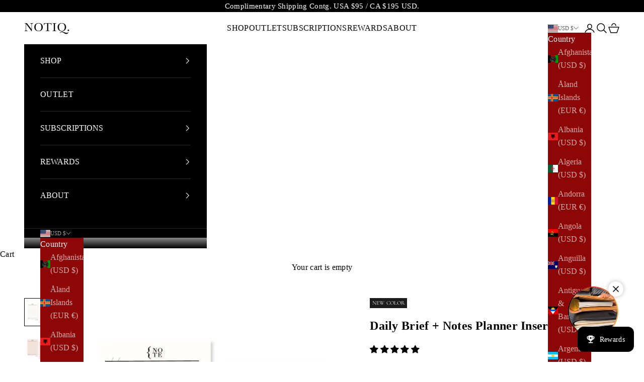

--- FILE ---
content_type: text/javascript
request_url: https://cdn.shopify.com/extensions/019beb1f-341f-77a2-bc07-9bf85189a490/doran-shoppable-videos-1769176232/assets/drv-pop.df9c91f7544625dde4b7.js
body_size: 2206
content:
(self.webpackChunk_announceway_sv_sdk=self.webpackChunk_announceway_sv_sdk||[]).push([[567],{2317:(e,r,t)=>{"use strict";t.r(r),t.d(r,{VideoPop:()=>b});var o=t(6540),a=t(4429),s=t(6942),n=t.n(s),d=t(5731),l=t(8697),i=t(3003),p=t(3062),c=t(8090),u=t(9157),v=t(899);const f=({isClosing:e,onClose:r,videos:t,onSlideClick:a,isPreview:s=!1,settings:f})=>{const y=(0,o.useRef)(null),[b,h]=(0,o.useState)(!1),[w,m]=(0,o.useState)(16),g=(0,o.useMemo)((()=>f.playType===u.f.AutoPlay||f.playType===u.f.AutoPlayWhole||f.playType===u.f.PlayOnHover&&b),[f.playType,b]),C=(0,o.useMemo)((()=>(0,v.Gq)(f)),[f]),{desktopWith:k,desktopHeight:E,tabletWidth:P,tabletHeight:S,mobileWidth:A,mobileHeight:x}=C,T=(0,o.useCallback)((()=>{y.current&&(y.current.pause(),y.current.src=""),setTimeout((()=>{r?.()}),200)}),[r]),L=(0,o.useCallback)((()=>{y.current?.pause(),a&&a()}),[a]),I=(0,o.useCallback)((()=>{h(!0);const e=y.current;e&&f.playType===u.f.PlayOnHover&&e.readyState>=3&&e.play().catch(console.error)}),[f.playType]),$=(0,o.useCallback)((()=>{h(!1);const e=y.current;e&&f.playType===u.f.PlayOnHover&&(e.paused||e.pause())}),[f.playType]);return(0,o.useEffect)((()=>{y.current&&!e&&y.current.play().catch((()=>{}))}),[e]),(0,o.useEffect)((()=>{if(document?.body){const e=window.getComputedStyle(document.body).fontSize;m(Number(e.replace("px","")))}}),[]),(0,o.useEffect)((()=>()=>{y.current&&(y.current.pause(),y.current.src="")}),[]),e?o.createElement(o.Fragment,null):o.createElement("div",{className:n()("drv-pop-wrapper drv-fixed drv-transition-all drv-duration-200 drv-overflow-visible drv-cursor-pointer !drv-z-[999999998]",`drv-${f.shape.toLowerCase()}-pop-video-wrapper`),style:{"--dtb":w,[`--drv-pop-video-wrapper-${f.shape.toLowerCase()}-mobile-width`]:A,[`--drv-pop-video-wrapper-${f.shape.toLowerCase()}-tablet-width`]:P,[`--drv-pop-video-wrapper-${f.shape.toLowerCase()}-desktop-width`]:k,[`--drv-pop-video-wrapper-${f.shape.toLowerCase()}-mobile-height`]:x,[`--drv-pop-video-wrapper-${f.shape.toLowerCase()}-tablet-height`]:S,[`--drv-pop-video-wrapper-${f.shape.toLowerCase()}-desktop-height`]:E,"--drv-pop-video-wrapper-border-radius":f.shape===v.Zi.Circle?"50%":`${f.borderRadius}px`,"--drv-pop-video-wrapper-border-width":`${f.borderWidth}px`,...(0,p.p)(f.borderColor)?{"--drv-pop-video-wrapper-border-linear":f.borderColor}:{"--drv-pop-video-wrapper-border-color":f.borderColor},"--drv-pop-video-wrapper-pointer-events":""+(e?"none":"auto"),"--drv-pop-wrapper-position-right":""+(f.position===v.Lh.Right?`${f.offsetInX}%`:"unset"),"--drv-pop-wrapper-position-left":""+(f.position===v.Lh.Left?`${f.offsetInX}%`:"unset"),"--drv-pop-wrapper-position-bottom":`${f.offsetInY}%`,"--drv-pop-wrapper-transform":e?"scale(0.75) translateY(20px)":"scale(1) translateY(0)"},onMouseEnter:I,onMouseLeave:$},o.createElement("div",{className:"drv-relative drv-w-full drv-h-full"},o.createElement(c.n,{isPreview:s,videoRefExternal:y,videoClassName:n()("drv-pop-video-wrapper","drv-w-full drv-h-full drv-absolute drv-top-0 drv-left-0 drv-block","drv-object-cover",{"drv-opacity-0 drv-scale-75":e,"drv-opacity-100 drv-scale-100":!e,"drv-pop-wrapper-with-linear-border":(0,p.p)(f.borderColor),"drv-pop-wrapper-with-normal-border":!(0,p.p)(f.borderColor)}),autoPlay:[u.f.AutoPlay,u.f.AutoPlayWhole].includes(f.playType),poster:t[0].popThumbnail,playType:f.playType,dataSrc:f.playType===u.f.AutoPlayWhole?t[0].mp4Video:t[0].mp4LoopVideo||t[0].mp4Video,onSlideVideoClick:L}),!g&&o.createElement("div",{className:"drv-absolute drv-inset-0 drv-flex drv-items-center drv-justify-center drv-z-5"},o.createElement("div",{className:"drv-play-button drv-w-12 drv-h-12 drv-bg-black drv-bg-opacity-70 drv-flex drv-items-center drv-justify-center drv-rounded-full drv-transform drv-transition-all drv-duration-300 group-hover:drv-scale-110 group-hover:drv-bg-red-600"},o.createElement(d.A,{className:"drv-w-6 drv-h-6 drv-text-white drv-ml-1",fill:"white"}))),!f.isHideCloseButton&&o.createElement("button",{type:"button",onClick:T,className:"drv-pop-close-button drv-pointer-events-auto drv-absolute drv-bg-white drv-rounded-full drv-flex drv-items-center drv-justify-center drv-cursor-pointer drv-shadow-lg hover:drv-bg-gray-50 drv-transition-all drv-duration-200 hover:drv-scale-110",title:"Close pop widget",style:{zIndex:i.M.POP_CLOSE_BUTTON}},o.createElement(l.A,{size:16,className:"drv-icon drv-text-black"}))))},y=(0,o.lazy)((()=>t.e(270).then(t.bind(t,2995)).then((e=>({default:e.VideoPopupApp}))))),b=({shop:e,widgetId:r,onClose:t,videos:s,settings:n,language:d,isPreview:l,translationSources:i})=>{const[p,c]=(0,o.useState)(),[u,b]=(0,o.useState)(-1),[h,w]=(0,o.useState)(!1),[m,g]=(0,o.useState)(!1),C=(0,o.useCallback)((e=>{c(e.id)}),[]),k=(0,o.useCallback)((()=>{c(void 0),b(-1)}),[]),E=(0,o.useCallback)((()=>{w(!0),(0,v.Yj)(e,r),(p||u>=0)&&k(),setTimeout((()=>{t?.()}),200)}),[t,p,e,r,u,k]),P=(0,o.useCallback)((()=>{c(s[0].id),b(0)}),[s,r]);return(0,o.useEffect)((()=>{const t=(0,v.rU)(n,e,r);g(t)}),[n,e,r]),m&&0!==s?.length?o.createElement(o.Fragment,null,(!!p||u>=0)&&o.createElement(o.Suspense,{fallback:o.createElement(a.qI,null)},o.createElement(y,{isPreview:l,widgetId:r,videos:s,initCurrentVideoIndex:u,onCloseModal:k,onVideoChange:C,language:d,settings:window.$svDoranInit.popupSettings,translationSources:i})),o.createElement(f,{isPreview:l,videos:s,settings:n,isClosing:h,onSlideClick:P,onClose:E})):null}},3062:(e,r,t)=>{"use strict";t.d(r,{p:()=>o});const o=e=>e.includes("linear-gradient")||e.includes("radial-gradient")},3888:(e,r,t)=>{"use strict";t.d(r,{v:()=>o});const o=()=>{let e=window.$svDoranInit.sdkURL;return e=e.substring(0,e.indexOf("/drv-sdk.js")),`${e}/video-placeholder.png`}},5731:(e,r,t)=>{"use strict";t.d(r,{A:()=>o});const o=(0,t(9407).A)("play",[["polygon",{points:"6 3 20 12 6 21 6 3",key:"1oa8hb"}]])},6942:(e,r)=>{var t;!function(){"use strict";var o={}.hasOwnProperty;function a(){for(var e="",r=0;r<arguments.length;r++){var t=arguments[r];t&&(e=n(e,s(t)))}return e}function s(e){if("string"==typeof e||"number"==typeof e)return e;if("object"!=typeof e)return"";if(Array.isArray(e))return a.apply(null,e);if(e.toString!==Object.prototype.toString&&!e.toString.toString().includes("[native code]"))return e.toString();var r="";for(var t in e)o.call(e,t)&&e[t]&&(r=n(r,t));return r}function n(e,r){return r?e?e+" "+r:e+r:e}e.exports?(a.default=a,e.exports=a):void 0===(t=function(){return a}.apply(r,[]))||(e.exports=t)}()},8090:(e,r,t)=>{"use strict";t.d(r,{n:()=>l});var o=t(6540),a=t(9157),s=t(6942),n=t.n(s),d=t(3888);const l=({dataSrc:e,poster:r,sources:t=[],autoPlay:s=!1,videoClassName:l="",videoRefExternal:i,onSlideVideoClick:p,onVideoLoaded:c,onVideoError:u,playType:v,isPreview:f})=>{const y=(0,o.useRef)(null),b=function(...e){return r=>{e.forEach((e=>{e&&("function"==typeof e?e(r):e.current=r)}))}}(y,i),h=(0,o.useCallback)((e=>{e.stopPropagation(),p&&p()}),[p]),w=e=>{const r=e.dataset.poster;if(r&&!e.poster){const t=new Image;t.onload=()=>{e.poster=r,e.removeAttribute("data-poster")},t.onerror=()=>{e.poster=(0,d.v)(),e.removeAttribute("data-poster")},t.src=r}},m=e=>{if(e.dataset.src&&!e.src){e.src=e.dataset.src;e.querySelectorAll("source[data-src]").forEach((e=>{const r=e;r.dataset.src&&(r.src=r.dataset.src,r.removeAttribute("data-src"))})),e.load()}},g=(0,o.useCallback)((()=>{if(i&&v!==a.f.PlayOnHover)return;y.current.play().catch(console.error)}),[i,v]),C=(0,o.useCallback)((()=>{if(i&&v!==a.f.PlayOnHover)return;y.current.play().catch(console.error)}),[i,v]);return(0,o.useEffect)((()=>{if(!f)return;const e=y.current;e&&(w(e),m(e))}),[v,f]),(0,o.useEffect)((()=>{const e=y.current;if(!e)return;if(!("IntersectionObserver"in window))return w(e),void m(e);const r=new IntersectionObserver((e=>{e.forEach((e=>{if(e.isIntersecting){const t=e.target;w(t),m(t),r.unobserve(e.target)}}))}),{threshold:0});return r.observe(e),()=>{r.unobserve(e)}}),[]),(0,o.useEffect)((()=>{(y.current||f)&&(v===a.f.AutoPlay||v===a.f.AutoPlayWhole?y.current.play():y.current.pause())}),[v,f]),o.createElement("video",{key:e,className:n()("drv-loop-video",l),ref:b,onClick:h,muted:!0,loop:!0,playsInline:!0,autoPlay:s,poster:r,"data-src":e,"data-poster":r,onError:u,onLoadedData:c,onMouseEnter:g,onMouseLeave:C},e&&o.createElement("source",{"data-src":e,type:"video/mp4"}),!!t.length&&t.map(((e,r)=>o.createElement("source",{key:r,"data-src":e.src,type:e.type}))))}},8697:(e,r,t)=>{"use strict";t.d(r,{A:()=>o});const o=(0,t(9407).A)("x",[["path",{d:"M18 6 6 18",key:"1bl5f8"}],["path",{d:"m6 6 12 12",key:"d8bk6v"}]])}}]);

--- FILE ---
content_type: text/javascript
request_url: https://cdn.shopify.com/extensions/019beb31-d9c2-7f3b-9d2c-2307424dd92f/bloy-418/assets/cart.bloy.js
body_size: 51315
content:
(()=>{"use strict";var t={759:(t,e,n)=>{n.d(e,{A:()=>l});var o=n(143),i=n.n(o),r=n(384),a=n.n(r)()(i());a.push([t.id,".BLOY-button-cart {\n    display: flex;\n    align-items: center;\n    justify-content: center;\n    background: transparent;\n    border: none;\n    padding: 6px 12px;\n    font-weight: 400;\n    cursor: pointer;\n    text-align: center;\n    font-size: 14px;\n    color: var(--bloy-button-cart-text-color);\n    border-radius: 8px;\n}\n\n.BLOY-button-cart svg {\n    stroke: unset;\n    fill: none;\n}\n\n.BLOY-button-cart.BLOY-button-cart--primary {\n    background: var(--bloy-cart-button-background-color);\n}\n\n.BLOY-button-cart.BLOY-button-cart--primary svg {\n    fill: var(--bloy-button-cart-text-color);\n}\n\n.BLOY-button-cart--icon {\n    line-height: 0;\n}\n\n.BLOY-button-cart--icon svg,\n.BLOY-button-cart--icon img {\n    margin-left: 6px;\n}\n\n.BLOY-button-cart.BLOY-button-cart--secondary {\n    background: #ffffff;\n    color: #000000;\n    border: 1px solid #e2e8f0;\n}\n\n.BLOY-button-cart.BLOY-button-cart--secondary svg {\n    fill: var(--bloy-cart-button-background-color);\n}\n\n.BLOY-button-cart.BLOY-button-cart--slim {\n    min-width: 70px;\n    min-height: 32px;\n}\n\n.BLOY-button-cart.BLOY-button-cart--small {\n    min-width: 85px;\n    min-height: 32px;\n}\n\n.BLOY-button-cart.BLOY-button-cart--medium {\n    min-width: 95px;\n    min-height: 38px;\n}\n\n.BLOY-button-cart.BLOY-button-cart--large {\n    min-width: 105px;\n    min-height: 44px;\n}\n\n.BLOY-button-cart.BLOY-button-cart--fullWidth {\n    width: 100%;\n}\n\n.BLOY-button-cart--halfWidth {\n    width: 50%;\n}\n\n.BLOY-button-cart[disabled],\n.BLOY-button-cart--inverse {\n    cursor: auto;\n    user-select: none;\n    pointer-events: none;\n}\n\n.BLOY-button-cart.BLOY-button-cart--primary[disabled] {\n    background: var(--bloy-cart-disabled-color-1);\n    color: #ffffff;\n}\n\n.BLOY-button-cart.BLOY-button-cart--secondary[disabled] {\n    background: var(--bloy-cart-disabled-color-2);\n    color: #ffffff;\n}\n\n.BLOY-button-cart--inverse svg {\n    animation: bloyBtnLoading 1s infinite linear;\n}\n\n.BLOY-button-cart--text {\n    line-height: 1.2;\n}\n\n@keyframes bloyBtnLoading {\n    100% {\n        transform: rotate(1turn);\n    }\n}\n",""]);const l=a},56:(t,e,n)=>{n.d(e,{A:()=>l});var o=n(143),i=n.n(o),r=n(384),a=n.n(r)()(i());a.push([t.id,".BLOY-cart__rewards {\n    max-width: 400px;\n    margin-right: 0;\n    margin-left: auto;\n    margin-bottom: 16px;\n}\n\n.BLOY-cart__modal_overlay {\n    position: fixed;\n    top: 0;\n    left: 0;\n    width: 100%;\n    height: 100%;\n    background-color: rgba(0, 0, 0, 0.5);\n    z-index: 9999;\n    opacity: 0;\n    visibility: hidden;\n    transition: opacity 0.3s ease, visibility 0.3s ease;\n}\n\n.BLOY-cart__modal_overlay[data-open='true'] {\n    opacity: 1;\n    visibility: visible;\n}\n\n#BLOY-cart__modal {\n    position: fixed;\n    background-color: #fff;\n    border-radius: 8px;\n    width: 90%;\n    height: auto;\n    max-width: 400px;\n    max-height: 550px;\n    padding: 12px;\n    overflow-y: visible;\n    opacity: 0;\n    visibility: hidden;\n    transition: visibility 0.3s ease, opacity 0.3s ease;\n    top: 50%;\n    left: 50%;\n    transform: translate(-50%, -50%);\n    z-index: 2321321312321;\n}\n\n#BLOY-cart__modal[data-open='true'] {\n    transform: translate(-50%, -50%);\n    opacity: 1;\n    visibility: visible;\n}\n\n.BLOY-cart__modal_content {\n    max-height: 360px;\n    overflow-y: auto;\n}\n\n.BLOY-cart__points_container {\n    font-size: 14px;\n    display: flex;\n    justify-content: space-between;\n    align-items: center;\n    padding: 12px;\n    background: var(--bloy-cart-background-color);\n    margin: 8px 0;\n    gap: 8px;\n    border-radius: 8px;\n}\n\n.BLOY-cart_navigator {\n    cursor: pointer;\n    color: var(--bloy-cart-text-color);\n    font-size: 14px;\n    display: flex;\n    justify-content: space-between;\n    align-items: center;\n    border: 1px solid #e3e3e3;\n    padding: 14px 12px;\n}\n\n.BLOY-cart_navigator + .BLOY-cart_navigator {\n    margin-top: 8px;\n}\n\n.BLOY-cart_navigator_icon {\n    line-height: 0;\n}\n\n.BLOY-cart_navigator_icon svg {\n    width: 25px;\n    height: 25px;\n    color: #252525;\n}\n.BLOY-cart__points {\n    color: var(--bloy-cart-text-color);\n    display: flex;\n    gap: 5px;\n    align-items: center;\n}\n\n.BLOY-cart__points svg {\n    flex-shrink: 0;\n}\n.BLOY-cart__modal_header {\n    display: flex;\n    align-items: center;\n    justify-content: space-between;\n}\n\n.BLOY-cart__modal_action {\n    display: flex;\n    align-items: center;\n    gap: 8px;\n}\n\n.BLOY-cart__modal_back_btn,\n.BLOY-cart__modal_close_btn {\n    cursor: pointer;\n    background-color: transparent;\n    border: none;\n}\n.BLOY-cart__modal_title {\n    color: var(--bloy-cart-text-color);\n    font-size: 14px;\n    font-weight: 600;\n}\n\n.BLOY-cart__discountWrapper {\n    display: flex;\n    gap: 8px;\n}\n\n.BLOY-cart__discountCode {\n    font-size: 14px;\n    font-weight: 600;\n}\n\n.BLOY-cart__discountBadge {\n    background-color: #e4e5e7;\n    padding: 2px 8px;\n    border-radius: 28px;\n    font-size: 12px;\n}\n.BLOY-cart__reward_item {\n    border: 1px solid #e3e3e3;\n    padding: 14px 12px;\n}\n\n.BLOY-cart__reward_item + .BLOY-cart__reward_item {\n    margin-top: 8px;\n}\n\n.BLOY-cart__discountAction {\n    margin-top: 10px;\n    display: flex;\n    gap: 10px;\n}\n\n.BLOY-cart__modal_headerTitle {\n    display: flex;\n    align-items: center;\n    gap: 8px;\n}\n\n.BLOY-cart__redeem_item {\n    display: flex;\n    align-items: center;\n    justify-content: space-between;\n    flex-wrap: nowrap;\n    border: 1px solid #e3e3e3;\n    padding: 14px 12px;\n}\n\n.BLOY-cart__redeem_icon {\n    line-height: 0;\n    margin-right: 8px;\n}\n.BLOY-cart__redeem_icon svg {\n    width: 22px;\n    height: 22px;\n}\n.BLOY-cart__redeem_item + .BLOY-cart__redeem_item {\n    margin-top: 8px;\n}\n.BLOY-cart__item-mainContent {\n    margin-left: 8px;\n}\n\n.BLOY-cart__rewardName {\n    font-size: 14px;\n    font-weight: 600;\n}\n\n.BLOY-cart__rewardDescription {\n    font-size: 14px;\n}\n.BLOY-cart__descriptionName {\n    font-size: 14px;\n    font-weight: 600;\n}\n\n.BLOY-cart__redeem_content {\n    display: flex;\n    align-items: center;\n}\n\n.BLOY-cart__redeemm-preview,\n.BLOY-cart__redeemed_text {\n    font-size: 14px;\n}\n\n.BLOY-cart__redeemed > * {\n    margin-top: 14px;\n}\n\n.BLOY-cart__redeemed {\n    padding: 0 12px;\n}\n\n.BLOY-cart__redeemed_discountCode {\n    font-size: 18px;\n    font-weight: 600;\n    text-align: center;\n}\n\n.BLOY-cart__discountDescription {\n    font-size: 14px;\n}\n\n.BLOY-cart__reward_empty {\n    display: flex;\n    align-items: center;\n    justify-content: center;\n    border: 1px solid #e3e3e3;\n    padding: 14px 12px;\n    flex-direction: column;\n    gap: 8px;\n}\n\n.BLOY-cart__loginAnchor {\n    flex-shrink: 0;\n    color: #303030;\n}\n\n.BLOY-cart__modal_title,\n.BLOY-cart__modal_content,\n.BLOY-cart__points_content,\n.BLOY-cart__points_container,\n.BLOY-cart_navigatorTitle,\n.BLOY-cart__discountCode,\n.BLOY-cart__discountDescription,\n.BLOY-cart__rewardName,\n.BLOY-cart__rewardDescription,\n.BLOY-cart__reward_emptyText,\n.BLOY-cart__redeemm-preview,\n.BLOY-cart__redeemed_text,\n.BLOY-cart__redeemed_discountCode {\n    color: var(--bloy-cart-text-color);\n}\n.BLOY-cart__modal_content.BLOY-cart__modal-content--visible {\n    overflow-y: visible !important;\n    max-height: none !important;\n}\n",""]);const l=a},97:(t,e,n)=>{n.d(e,{A:()=>l});var o=n(143),i=n.n(o),r=n(384),a=n.n(r)()(i());a.push([t.id,".BLOY-slider {\n    position: relative;\n    width: 100%;\n    height: 4px;\n    background-color: rgb(232 235 249);\n    border-radius: 5px;\n}\n\n.BLOY-slider__track {\n    display: block !important;\n    position: absolute;\n    height: 100%;\n    border-radius: 5px;\n}\n\n.BLOY-slider[data-caller='popup'] .BLOY-slider__track {\n    background-color: var(--bloy-primary-color);\n}\n\n.BLOY-slider[data-caller='page'] .BLOY-slider__track {\n    background-color: var(--bloy-wtr-modal-primary-color);\n}\n\n.BLOY-slider[data-caller='cart'] .BLOY-slider__track {\n    background-color: var(--bloy-cart-button-background-color);\n}\n\n.BLOY-slider__thumb {\n    display: block !important;\n    position: absolute;\n    top: 50%;\n    transform: translate(-50%, -50%);\n    width: 14px;\n    height: 14px;\n    border-radius: 50%;\n}\n\n.BLOY-slider[data-caller='popup'] .BLOY-slider__thumb {\n    background-color: var(--bloy-primary-color);\n}\n\n.BLOY-slider[data-caller='page'] .BLOY-slider__thumb {\n    background-color: var(--bloy-wtr-modal-primary-color);\n}\n\n.BLOY-slider[data-caller='cart'] .BLOY-slider__thumb {\n    background-color: var(--bloy-cart-button-background-color);\n}\n",""]);const l=a},384:t=>{t.exports=function(t){var e=[];return e.toString=function(){return this.map((function(e){var n="",o=void 0!==e[5];return e[4]&&(n+="@supports (".concat(e[4],") {")),e[2]&&(n+="@media ".concat(e[2]," {")),o&&(n+="@layer".concat(e[5].length>0?" ".concat(e[5]):""," {")),n+=t(e),o&&(n+="}"),e[2]&&(n+="}"),e[4]&&(n+="}"),n})).join("")},e.i=function(t,n,o,i,r){"string"==typeof t&&(t=[[null,t,void 0]]);var a={};if(o)for(var l=0;l<this.length;l++){var s=this[l][0];null!=s&&(a[s]=!0)}for(var c=0;c<t.length;c++){var d=[].concat(t[c]);o&&a[d[0]]||(void 0!==r&&(void 0===d[5]||(d[1]="@layer".concat(d[5].length>0?" ".concat(d[5]):""," {").concat(d[1],"}")),d[5]=r),n&&(d[2]?(d[1]="@media ".concat(d[2]," {").concat(d[1],"}"),d[2]=n):d[2]=n),i&&(d[4]?(d[1]="@supports (".concat(d[4],") {").concat(d[1],"}"),d[4]=i):d[4]="".concat(i)),e.push(d))}},e}},143:t=>{t.exports=function(t){return t[1]}},252:t=>{var e=[];function n(t){for(var n=-1,o=0;o<e.length;o++)if(e[o].identifier===t){n=o;break}return n}function o(t,o){for(var r={},a=[],l=0;l<t.length;l++){var s=t[l],c=o.base?s[0]+o.base:s[0],d=r[c]||0,C="".concat(c," ").concat(d);r[c]=d+1;var h=n(C),u={css:s[1],media:s[2],sourceMap:s[3],supports:s[4],layer:s[5]};if(-1!==h)e[h].references++,e[h].updater(u);else{var p=i(u,o);o.byIndex=l,e.splice(l,0,{identifier:C,updater:p,references:1})}a.push(C)}return a}function i(t,e){var n=e.domAPI(e);n.update(t);return function(e){if(e){if(e.css===t.css&&e.media===t.media&&e.sourceMap===t.sourceMap&&e.supports===t.supports&&e.layer===t.layer)return;n.update(t=e)}else n.remove()}}t.exports=function(t,i){var r=o(t=t||[],i=i||{});return function(t){t=t||[];for(var a=0;a<r.length;a++){var l=n(r[a]);e[l].references--}for(var s=o(t,i),c=0;c<r.length;c++){var d=n(r[c]);0===e[d].references&&(e[d].updater(),e.splice(d,1))}r=s}}},559:t=>{var e={};t.exports=function(t,n){var o=function(t){if(void 0===e[t]){var n=document.querySelector(t);if(window.HTMLIFrameElement&&n instanceof window.HTMLIFrameElement)try{n=n.contentDocument.head}catch(t){n=null}e[t]=n}return e[t]}(t);if(!o)throw new Error("Couldn't find a style target. This probably means that the value for the 'insert' parameter is invalid.");o.appendChild(n)}},808:t=>{t.exports=function(t){var e=document.createElement("style");return t.setAttributes(e,t.attributes),t.insert(e,t.options),e}},512:t=>{t.exports=function(t,e){Object.keys(e).forEach((function(n){t.setAttribute(n,e[n])}))}},365:t=>{t.exports=function(t){if("undefined"==typeof document)return{update:function(){},remove:function(){}};var e=t.insertStyleElement(t);return{update:function(n){!function(t,e,n){var o="";n.supports&&(o+="@supports (".concat(n.supports,") {")),n.media&&(o+="@media ".concat(n.media," {"));var i=void 0!==n.layer;i&&(o+="@layer".concat(n.layer.length>0?" ".concat(n.layer):""," {")),o+=n.css,i&&(o+="}"),n.media&&(o+="}"),n.supports&&(o+="}");var r=n.sourceMap;r&&"undefined"!=typeof btoa&&(o+="\n/*# sourceMappingURL=data:application/json;base64,".concat(btoa(unescape(encodeURIComponent(JSON.stringify(r))))," */")),e.styleTagTransform(o,t,e.options)}(e,t,n)},remove:function(){!function(t){if(null===t.parentNode)return!1;t.parentNode.removeChild(t)}(e)}}}},333:t=>{t.exports=function(t,e){if(e.styleSheet)e.styleSheet.cssText=t;else{for(;e.firstChild;)e.removeChild(e.firstChild);e.appendChild(document.createTextNode(t))}}}},e={};function n(o){var i=e[o];if(void 0!==i)return i.exports;var r=e[o]={id:o,exports:{}};return t[o](r,r.exports,n),r.exports}n.n=t=>{var e=t&&t.__esModule?()=>t.default:()=>t;return n.d(e,{a:e}),e},n.d=(t,e)=>{for(var o in e)n.o(e,o)&&!n.o(t,o)&&Object.defineProperty(t,o,{enumerable:!0,get:e[o]})},n.o=(t,e)=>Object.prototype.hasOwnProperty.call(t,e);var o=n(252),i=n.n(o),r=n(365),a=n.n(r),l=n(559),s=n.n(l),c=n(512),d=n.n(c),C=n(808),h=n.n(C),u=n(333),p=n.n(u),_=n(56),f={attributes:{class:"BLOY-style__tag"}};f.styleTagTransform=p(),f.setAttributes=d(),f.insert=s().bind(null,"head"),f.domAPI=a(),f.insertStyleElement=h();i()(_.A,f);_.A&&_.A.locals&&_.A.locals;var m,w,g,L,v,y,B,x,b,M,O,H={},V=[],A=/acit|ex(?:s|g|n|p|$)|rph|grid|ows|mnc|ntw|ine[ch]|zoo|^ord|itera/i,k=Array.isArray;function Y(t,e){for(var n in e)t[n]=e[n];return t}function Z(t){t&&t.parentNode&&t.parentNode.removeChild(t)}function S(t,e,n,o,i){var r={type:t,props:e,key:n,ref:o,__k:null,__:null,__b:0,__e:null,__d:void 0,__c:null,constructor:void 0,__v:null==i?++g:i,__i:-1,__u:0};return null==i&&null!=w.vnode&&w.vnode(r),r}function T(t){return t.children}function N(t,e){this.props=t,this.context=e}function P(t,e){if(null==e)return t.__?P(t.__,t.__i+1):null;for(var n;e<t.__k.length;e++)if(null!=(n=t.__k[e])&&null!=n.__e)return n.__e;return"function"==typeof t.type?P(t):null}function E(t){var e,n;if(null!=(t=t.__)&&null!=t.__c){for(t.__e=t.__c.base=null,e=0;e<t.__k.length;e++)if(null!=(n=t.__k[e])&&null!=n.__e){t.__e=t.__c.base=n.__e;break}return E(t)}}function U(t){(!t.__d&&(t.__d=!0)&&L.push(t)&&!F.__r++||v!==w.debounceRendering)&&((v=w.debounceRendering)||y)(F)}function F(){var t,e,n,o,i,r,a,l;for(L.sort(B);t=L.shift();)t.__d&&(e=L.length,o=void 0,r=(i=(n=t).__v).__e,a=[],l=[],n.__P&&((o=Y({},i)).__v=i.__v+1,w.vnode&&w.vnode(o),q(n.__P,o,i,n.__n,n.__P.namespaceURI,32&i.__u?[r]:null,a,null==r?P(i):r,!!(32&i.__u),l),o.__v=i.__v,o.__.__k[o.__i]=o,J(a,o,l),o.__e!=r&&E(o)),L.length>e&&L.sort(B));F.__r=0}function z(t,e,n,o,i,r,a,l,s,c,d){var C,h,u,p,_,f=o&&o.__k||V,m=e.length;for(n.__d=s,D(n,e,f),s=n.__d,C=0;C<m;C++)null!=(u=n.__k[C])&&(h=-1===u.__i?H:f[u.__i]||H,u.__i=C,q(t,u,h,i,r,a,l,s,c,d),p=u.__e,u.ref&&h.ref!=u.ref&&(h.ref&&K(h.ref,null,u),d.push(u.ref,u.__c||p,u)),null==_&&null!=p&&(_=p),65536&u.__u||h.__k===u.__k?s=$(u,s,t):"function"==typeof u.type&&void 0!==u.__d?s=u.__d:p&&(s=p.nextSibling),u.__d=void 0,u.__u&=-196609);n.__d=s,n.__e=_}function D(t,e,n){var o,i,r,a,l,s=e.length,c=n.length,d=c,C=0;for(t.__k=[],o=0;o<s;o++)null!=(i=e[o])&&"boolean"!=typeof i&&"function"!=typeof i?(a=o+C,(i=t.__k[o]="string"==typeof i||"number"==typeof i||"bigint"==typeof i||i.constructor==String?S(null,i,null,null,null):k(i)?S(T,{children:i},null,null,null):void 0===i.constructor&&i.__b>0?S(i.type,i.props,i.key,i.ref?i.ref:null,i.__v):i).__=t,i.__b=t.__b+1,r=null,-1!==(l=i.__i=j(i,n,a,d))&&(d--,(r=n[l])&&(r.__u|=131072)),null==r||null===r.__v?(-1==l&&C--,"function"!=typeof i.type&&(i.__u|=65536)):l!==a&&(l==a-1?C--:l==a+1?C++:(l>a?C--:C++,i.__u|=65536))):i=t.__k[o]=null;if(d)for(o=0;o<c;o++)null!=(r=n[o])&&!(131072&r.__u)&&(r.__e==t.__d&&(t.__d=P(r)),Q(r,r))}function $(t,e,n){var o,i;if("function"==typeof t.type){for(o=t.__k,i=0;o&&i<o.length;i++)o[i]&&(o[i].__=t,e=$(o[i],e,n));return e}t.__e!=e&&(e&&t.type&&!n.contains(e)&&(e=P(t)),n.insertBefore(t.__e,e||null),e=t.__e);do{e=e&&e.nextSibling}while(null!=e&&8===e.nodeType);return e}function j(t,e,n,o){var i=t.key,r=t.type,a=n-1,l=n+1,s=e[n];if(null===s||s&&i==s.key&&r===s.type&&!(131072&s.__u))return n;if(o>(null==s||131072&s.__u?0:1))for(;a>=0||l<e.length;){if(a>=0){if((s=e[a])&&!(131072&s.__u)&&i==s.key&&r===s.type)return a;a--}if(l<e.length){if((s=e[l])&&!(131072&s.__u)&&i==s.key&&r===s.type)return l;l++}}return-1}function R(t,e,n){"-"===e[0]?t.setProperty(e,null==n?"":n):t[e]=null==n?"":"number"!=typeof n||A.test(e)?n:n+"px"}function I(t,e,n,o,i){var r;t:if("style"===e)if("string"==typeof n)t.style.cssText=n;else{if("string"==typeof o&&(t.style.cssText=o=""),o)for(e in o)n&&e in n||R(t.style,e,"");if(n)for(e in n)o&&n[e]===o[e]||R(t.style,e,n[e])}else if("o"===e[0]&&"n"===e[1])r=e!==(e=e.replace(/(PointerCapture)$|Capture$/i,"$1")),e=e.toLowerCase()in t||"onFocusOut"===e||"onFocusIn"===e?e.toLowerCase().slice(2):e.slice(2),t.l||(t.l={}),t.l[e+r]=n,n?o?n.u=o.u:(n.u=x,t.addEventListener(e,r?M:b,r)):t.removeEventListener(e,r?M:b,r);else{if("http://www.w3.org/2000/svg"==i)e=e.replace(/xlink(H|:h)/,"h").replace(/sName$/,"s");else if("width"!=e&&"height"!=e&&"href"!=e&&"list"!=e&&"form"!=e&&"tabIndex"!=e&&"download"!=e&&"rowSpan"!=e&&"colSpan"!=e&&"role"!=e&&"popover"!=e&&e in t)try{t[e]=null==n?"":n;break t}catch(t){}"function"==typeof n||(null==n||!1===n&&"-"!==e[4]?t.removeAttribute(e):t.setAttribute(e,"popover"==e&&1==n?"":n))}}function W(t){return function(e){if(this.l){var n=this.l[e.type+t];if(null==e.t)e.t=x++;else if(e.t<n.u)return;return n(w.event?w.event(e):e)}}}function q(t,e,n,o,i,r,a,l,s,c){var d,C,h,u,p,_,f,m,g,L,v,y,B,x,b,M,O=e.type;if(void 0!==e.constructor)return null;128&n.__u&&(s=!!(32&n.__u),r=[l=e.__e=n.__e]),(d=w.__b)&&d(e);t:if("function"==typeof O)try{if(m=e.props,g="prototype"in O&&O.prototype.render,L=(d=O.contextType)&&o[d.__c],v=d?L?L.props.value:d.__:o,n.__c?f=(C=e.__c=n.__c).__=C.__E:(g?e.__c=C=new O(m,v):(e.__c=C=new N(m,v),C.constructor=O,C.render=X),L&&L.sub(C),C.props=m,C.state||(C.state={}),C.context=v,C.__n=o,h=C.__d=!0,C.__h=[],C._sb=[]),g&&null==C.__s&&(C.__s=C.state),g&&null!=O.getDerivedStateFromProps&&(C.__s==C.state&&(C.__s=Y({},C.__s)),Y(C.__s,O.getDerivedStateFromProps(m,C.__s))),u=C.props,p=C.state,C.__v=e,h)g&&null==O.getDerivedStateFromProps&&null!=C.componentWillMount&&C.componentWillMount(),g&&null!=C.componentDidMount&&C.__h.push(C.componentDidMount);else{if(g&&null==O.getDerivedStateFromProps&&m!==u&&null!=C.componentWillReceiveProps&&C.componentWillReceiveProps(m,v),!C.__e&&(null!=C.shouldComponentUpdate&&!1===C.shouldComponentUpdate(m,C.__s,v)||e.__v===n.__v)){for(e.__v!==n.__v&&(C.props=m,C.state=C.__s,C.__d=!1),e.__e=n.__e,e.__k=n.__k,e.__k.some((function(t){t&&(t.__=e)})),y=0;y<C._sb.length;y++)C.__h.push(C._sb[y]);C._sb=[],C.__h.length&&a.push(C);break t}null!=C.componentWillUpdate&&C.componentWillUpdate(m,C.__s,v),g&&null!=C.componentDidUpdate&&C.__h.push((function(){C.componentDidUpdate(u,p,_)}))}if(C.context=v,C.props=m,C.__P=t,C.__e=!1,B=w.__r,x=0,g){for(C.state=C.__s,C.__d=!1,B&&B(e),d=C.render(C.props,C.state,C.context),b=0;b<C._sb.length;b++)C.__h.push(C._sb[b]);C._sb=[]}else do{C.__d=!1,B&&B(e),d=C.render(C.props,C.state,C.context),C.state=C.__s}while(C.__d&&++x<25);C.state=C.__s,null!=C.getChildContext&&(o=Y(Y({},o),C.getChildContext())),g&&!h&&null!=C.getSnapshotBeforeUpdate&&(_=C.getSnapshotBeforeUpdate(u,p)),z(t,k(M=null!=d&&d.type===T&&null==d.key?d.props.children:d)?M:[M],e,n,o,i,r,a,l,s,c),C.base=e.__e,e.__u&=-161,C.__h.length&&a.push(C),f&&(C.__E=C.__=null)}catch(t){if(e.__v=null,s||null!=r){for(e.__u|=s?160:32;l&&8===l.nodeType&&l.nextSibling;)l=l.nextSibling;r[r.indexOf(l)]=null,e.__e=l}else e.__e=n.__e,e.__k=n.__k;w.__e(t,e,n)}else null==r&&e.__v===n.__v?(e.__k=n.__k,e.__e=n.__e):e.__e=G(n.__e,e,n,o,i,r,a,s,c);(d=w.diffed)&&d(e)}function J(t,e,n){e.__d=void 0;for(var o=0;o<n.length;o++)K(n[o],n[++o],n[++o]);w.__c&&w.__c(e,t),t.some((function(e){try{t=e.__h,e.__h=[],t.some((function(t){t.call(e)}))}catch(t){w.__e(t,e.__v)}}))}function G(t,e,n,o,i,r,a,l,s){var c,d,C,h,u,p,_,f=n.props,g=e.props,L=e.type;if("svg"===L?i="http://www.w3.org/2000/svg":"math"===L?i="http://www.w3.org/1998/Math/MathML":i||(i="http://www.w3.org/1999/xhtml"),null!=r)for(c=0;c<r.length;c++)if((u=r[c])&&"setAttribute"in u==!!L&&(L?u.localName===L:3===u.nodeType)){t=u,r[c]=null;break}if(null==t){if(null===L)return document.createTextNode(g);t=document.createElementNS(i,L,g.is&&g),l&&(w.__m&&w.__m(e,r),l=!1),r=null}if(null===L)f===g||l&&t.data===g||(t.data=g);else{if(r=r&&m.call(t.childNodes),f=n.props||H,!l&&null!=r)for(f={},c=0;c<t.attributes.length;c++)f[(u=t.attributes[c]).name]=u.value;for(c in f)if(u=f[c],"children"==c);else if("dangerouslySetInnerHTML"==c)C=u;else if(!(c in g)){if("value"==c&&"defaultValue"in g||"checked"==c&&"defaultChecked"in g)continue;I(t,c,null,u,i)}for(c in g)u=g[c],"children"==c?h=u:"dangerouslySetInnerHTML"==c?d=u:"value"==c?p=u:"checked"==c?_=u:l&&"function"!=typeof u||f[c]===u||I(t,c,u,f[c],i);if(d)l||C&&(d.__html===C.__html||d.__html===t.innerHTML)||(t.innerHTML=d.__html),e.__k=[];else if(C&&(t.innerHTML=""),z(t,k(h)?h:[h],e,n,o,"foreignObject"===L?"http://www.w3.org/1999/xhtml":i,r,a,r?r[0]:n.__k&&P(n,0),l,s),null!=r)for(c=r.length;c--;)Z(r[c]);l||(c="value","progress"===L&&null==p?t.removeAttribute("value"):void 0!==p&&(p!==t[c]||"progress"===L&&!p||"option"===L&&p!==f[c])&&I(t,c,p,f[c],i),c="checked",void 0!==_&&_!==t[c]&&I(t,c,_,f[c],i))}return t}function K(t,e,n){try{if("function"==typeof t){var o="function"==typeof t.__u;o&&t.__u(),o&&null==e||(t.__u=t(e))}else t.current=e}catch(t){w.__e(t,n)}}function Q(t,e,n){var o,i;if(w.unmount&&w.unmount(t),(o=t.ref)&&(o.current&&o.current!==t.__e||K(o,null,e)),null!=(o=t.__c)){if(o.componentWillUnmount)try{o.componentWillUnmount()}catch(t){w.__e(t,e)}o.base=o.__P=null}if(o=t.__k)for(i=0;i<o.length;i++)o[i]&&Q(o[i],e,n||"function"!=typeof t.type);n||Z(t.__e),t.__c=t.__=t.__e=t.__d=void 0}function X(t,e,n){return this.constructor(t,n)}function tt(t,e,n){var o,i,r,a;w.__&&w.__(t,e),i=(o="function"==typeof n)?null:n&&n.__k||e.__k,r=[],a=[],q(e,t=(!o&&n||e).__k=function(t,e,n){var o,i,r,a={};for(r in e)"key"==r?o=e[r]:"ref"==r?i=e[r]:a[r]=e[r];if(arguments.length>2&&(a.children=arguments.length>3?m.call(arguments,2):n),"function"==typeof t&&null!=t.defaultProps)for(r in t.defaultProps)void 0===a[r]&&(a[r]=t.defaultProps[r]);return S(t,a,o,i,null)}(T,null,[t]),i||H,H,e.namespaceURI,!o&&n?[n]:i?null:e.firstChild?m.call(e.childNodes):null,r,!o&&n?n:i?i.__e:e.firstChild,o,a),J(r,t,a)}function et(t,e){var n={__c:e="__cC"+O++,__:t,Consumer:function(t,e){return t.children(e)},Provider:function(t){var n,o;return this.getChildContext||(n=[],(o={})[e]=this,this.getChildContext=function(){return o},this.componentWillUnmount=function(){n=null},this.shouldComponentUpdate=function(t){this.props.value!==t.value&&n.some((function(t){t.__e=!0,U(t)}))},this.sub=function(t){n.push(t);var e=t.componentWillUnmount;t.componentWillUnmount=function(){n&&n.splice(n.indexOf(t),1),e&&e.call(t)}}),t.children}};return n.Provider.__=n.Consumer.contextType=n}m=V.slice,w={__e:function(t,e,n,o){for(var i,r,a;e=e.__;)if((i=e.__c)&&!i.__)try{if((r=i.constructor)&&null!=r.getDerivedStateFromError&&(i.setState(r.getDerivedStateFromError(t)),a=i.__d),null!=i.componentDidCatch&&(i.componentDidCatch(t,o||{}),a=i.__d),a)return i.__E=i}catch(e){t=e}throw t}},g=0,N.prototype.setState=function(t,e){var n;n=null!=this.__s&&this.__s!==this.state?this.__s:this.__s=Y({},this.state),"function"==typeof t&&(t=t(Y({},n),this.props)),t&&Y(n,t),null!=t&&this.__v&&(e&&this._sb.push(e),U(this))},N.prototype.forceUpdate=function(t){this.__v&&(this.__e=!0,t&&this.__h.push(t),U(this))},N.prototype.render=T,L=[],y="function"==typeof Promise?Promise.prototype.then.bind(Promise.resolve()):setTimeout,B=function(t,e){return t.__v.__b-e.__v.__b},F.__r=0,x=0,b=W(!1),M=W(!0),O=0;var nt,ot,it,rt,at=0,lt=[],st=w,ct=st.__b,dt=st.__r,Ct=st.diffed,ht=st.__c,ut=st.unmount,pt=st.__;function _t(t,e){st.__h&&st.__h(ot,t,at||e),at=0;var n=ot.__H||(ot.__H={__:[],__h:[]});return t>=n.__.length&&n.__.push({}),n.__[t]}function ft(t){return at=1,function(t,e,n){var o=_t(nt++,2);if(o.t=t,!o.__c&&(o.__=[n?n(e):Ot(void 0,e),function(t){var e=o.__N?o.__N[0]:o.__[0],n=o.t(e,t);e!==n&&(o.__N=[n,o.__[1]],o.__c.setState({}))}],o.__c=ot,!ot.u)){var i=function(t,e,n){if(!o.__c.__H)return!0;var i=o.__c.__H.__.filter((function(t){return!!t.__c}));if(i.every((function(t){return!t.__N})))return!r||r.call(this,t,e,n);var a=!1;return i.forEach((function(t){if(t.__N){var e=t.__[0];t.__=t.__N,t.__N=void 0,e!==t.__[0]&&(a=!0)}})),!(!a&&o.__c.props===t)&&(!r||r.call(this,t,e,n))};ot.u=!0;var r=ot.shouldComponentUpdate,a=ot.componentWillUpdate;ot.componentWillUpdate=function(t,e,n){if(this.__e){var o=r;r=void 0,i(t,e,n),r=o}a&&a.call(this,t,e,n)},ot.shouldComponentUpdate=i}return o.__N||o.__}(Ot,t)}function mt(t,e){var n=_t(nt++,3);!st.__s&&Mt(n.__H,e)&&(n.__=t,n.i=e,ot.__H.__h.push(n))}function wt(t){return at=5,gt((function(){return{current:t}}),[])}function gt(t,e){var n=_t(nt++,7);return Mt(n.__H,e)&&(n.__=t(),n.__H=e,n.__h=t),n.__}function Lt(t){var e=ot.context[t.__c],n=_t(nt++,9);return n.c=t,e?(null==n.__&&(n.__=!0,e.sub(ot)),e.props.value):t.__}function vt(){for(var t;t=lt.shift();)if(t.__P&&t.__H)try{t.__H.__h.forEach(xt),t.__H.__h.forEach(bt),t.__H.__h=[]}catch(e){t.__H.__h=[],st.__e(e,t.__v)}}st.__b=function(t){ot=null,ct&&ct(t)},st.__=function(t,e){t&&e.__k&&e.__k.__m&&(t.__m=e.__k.__m),pt&&pt(t,e)},st.__r=function(t){dt&&dt(t),nt=0;var e=(ot=t.__c).__H;e&&(it===ot?(e.__h=[],ot.__h=[],e.__.forEach((function(t){t.__N&&(t.__=t.__N),t.i=t.__N=void 0}))):(e.__h.forEach(xt),e.__h.forEach(bt),e.__h=[],nt=0)),it=ot},st.diffed=function(t){Ct&&Ct(t);var e=t.__c;e&&e.__H&&(e.__H.__h.length&&(1!==lt.push(e)&&rt===st.requestAnimationFrame||((rt=st.requestAnimationFrame)||Bt)(vt)),e.__H.__.forEach((function(t){t.i&&(t.__H=t.i),t.i=void 0}))),it=ot=null},st.__c=function(t,e){e.some((function(t){try{t.__h.forEach(xt),t.__h=t.__h.filter((function(t){return!t.__||bt(t)}))}catch(n){e.some((function(t){t.__h&&(t.__h=[])})),e=[],st.__e(n,t.__v)}})),ht&&ht(t,e)},st.unmount=function(t){ut&&ut(t);var e,n=t.__c;n&&n.__H&&(n.__H.__.forEach((function(t){try{xt(t)}catch(t){e=t}})),n.__H=void 0,e&&st.__e(e,n.__v))};var yt="function"==typeof requestAnimationFrame;function Bt(t){var e,n=function(){clearTimeout(o),yt&&cancelAnimationFrame(e),setTimeout(t)},o=setTimeout(n,100);yt&&(e=requestAnimationFrame(n))}function xt(t){var e=ot,n=t.__c;"function"==typeof n&&(t.__c=void 0,n()),ot=e}function bt(t){var e=ot;t.__c=t.__(),ot=e}function Mt(t,e){return!t||t.length!==e.length||e.some((function(e,n){return e!==t[n]}))}function Ot(t,e){return"function"==typeof e?e(t):e}window.BLOY_PUB_SUB_EVENTS||(window.BLOY_PUB_SUB_EVENTS={});const Ht={on:function(t,e){window.BLOY_PUB_SUB_EVENTS[t]=window.BLOY_PUB_SUB_EVENTS[t]||[],window.BLOY_PUB_SUB_EVENTS[t].push(e)},off:function(t,e){if(window.BLOY_PUB_SUB_EVENTS[t])for(let n=0;n<window.BLOY_PUB_SUB_EVENTS[t].length;n++)if(window.BLOY_PUB_SUB_EVENTS[t][n]===e){window.BLOY_PUB_SUB_EVENTS[t].splice(n,1);break}},emit:function(t,e){window.BLOY_PUB_SUB_EVENTS[t]&&window.BLOY_PUB_SUB_EVENTS[t].forEach((t=>t(e)))}},Vt=Ht,At="bloy:substract-points",kt="bloy:toggle-rewards-modal";function Yt(){let t="";return t+=navigator.userAgent.replace(/\D+/g,""),t+=screen.height||"",t+=screen.width||"",t+=screen.pixelDepth||"",t+=navigator.deviceMemory||"",t}function Zt(){let t=document.createElement("canvas"),e=t.getContext("webgl")||t.getContext("experimental-webgl");if(!e)return"NoWebGL";let n=e.getExtension("WEBGL_debug_renderer_info");return n?e.getParameter(n.UNMASKED_RENDERER_WEBGL):"UnknownGPU"}function St(t){if("undefined"!=typeof Headers)try{return new Headers(t)}catch(t){console.error(t)}return t}async function Tt(t){try{const e=new TextEncoder,n=await window.crypto.subtle.generateKey({name:"AES-GCM",length:256},!0,["encrypt","decrypt"]),o=await window.crypto.subtle.exportKey("raw",n),i=function(t){const e=t.replace(/-----BEGIN PUBLIC KEY-----/,"").replace(/-----END PUBLIC KEY-----/,"").replace(/\s/g,""),n=atob(e),o=new Uint8Array(n.length);for(let t=0;t<n.length;t++)o[t]=n.charCodeAt(t);return o.buffer}("-----BEGIN PUBLIC KEY-----\nMIIBIjANBgkqhkiG9w0BAQEFAAOCAQ8AMIIBCgKCAQEAw3dFHnl6rTQ7d0f2tiCN\n2EQ1B83jnvb7gacJH5V313ArHASbtKd6MjDgugKQE0wrPpVetncdO8ZQlDJAUAtr\nWR9t1e9TVxFddiEfZoDuPMzd0nm50j0C8mXz/SmWbIRKJay4RhBvwsBiIom/oat+\n8lpSON+VY1UuJzpogEkuzNGLeaxOUZzKOnze6NhtmOsu9YI2xsJOOL4GovJQniwA\nW1N24uuj/D5jU97EynSyUZB+ra8lUMn6CKzqZgwH+JyO8qtoMYVe/9DhNze9cDR2\npqWhIeRgrVt32n5aJGFRwhsX0IPNOw79VirJmXurWCmAmZzYWbGFgTsSGHzmqrmc\nawIDAQAB\n-----END PUBLIC KEY-----"),r=await window.crypto.subtle.importKey("spki",i,{name:"RSA-OAEP",hash:"SHA-256"},!1,["encrypt"]),a=await window.crypto.subtle.encrypt({name:"RSA-OAEP"},r,o),l=window.crypto.getRandomValues(new Uint8Array(12)),s=e.encode(JSON.stringify(t)),c=await window.crypto.subtle.encrypt({name:"AES-GCM",iv:l},n,s),d=btoa(String.fromCharCode(...new Uint8Array(a))),C=btoa(String.fromCharCode(...l));return{encryptedAesKey:d,iv:C,encryptedData:btoa(String.fromCharCode(...new Uint8Array(c)))}}catch(t){}return null}async function Nt(t,e={}){if(window.BloyAtomicCache.has(t))return window.BloyAtomicCache.get(t);if(window.BloyAtomicPending.has(t))return window.BloyAtomicPending.get(t);const n=(async()=>{try{const n=await fetch(`${BloyConfigs.bloyApiUrl}${t}`,e),o=await n.json();return window.BloyAtomicCache.set(t,o),o}catch(t){throw console.error(t),new Error("Failed to fetch")}finally{window.BloyAtomicPending.delete(t)}})();return window.BloyAtomicPending.set(t,n),n}window.BloyAtomicCache||window.BloyAtomicPending||(window.BloyAtomicCache=new Map,window.BloyAtomicPending=new Map);var Pt=0;Array.isArray;function Et(t,e,n,o,i,r){e||(e={});var a,l,s=e;"ref"in e&&(a=e.ref,delete e.ref);var c={type:t,props:s,key:n,ref:a,__k:null,__:null,__b:0,__e:null,__d:void 0,__c:null,constructor:void 0,__v:--Pt,__i:-1,__u:0,__source:i,__self:r};if("function"==typeof t&&(a=t.defaultProps))for(l in a)void 0===s[l]&&(s[l]=a[l]);return w.vnode&&w.vnode(c),c}const Ut=et();function Ft({children:t}){const[e,n]=ft(null),[o,i]=ft(!0),[r,a]=ft(!1);mt((()=>{(async()=>{i(!0);try{const{id:t,token:e,email:o}=BloyUser;if(!t||!e)return a(!0),void i(!1);const r={uid:Yt(),renderer:Zt()},l=await Tt({email:o,cid:t,shop:BloyConfigs.shop_id,dID:btoa(JSON.stringify(r)),token:BloyUser.token}),s=await Nt("/auth",{method:"POST",headers:St({"Content-Type":"application/json"}),body:JSON.stringify(l)});if("OK"===s.message){if(s.payload.status){const t={...s.payload,birthday:s.payload.birthday?s.payload.birthday.split("T")[0]:null};a(!0),n(t)}}else a(!0)}catch(t){console.error(t)}i(!1)})()}),[]);const l={user:e,loading:o,setUser:n,handleUpdateReferralCode:t=>{n((e=>({...e,referralCode:t})))},handleAddPoints:(t,e,o)=>{"custom"===e&&"click_button"!==o||(Vt.emit("bloy:add-points",t),n((e=>({...e,points:e.points+t}))))},handleReducePoints:t=>{Vt.emit(At,t),n((e=>({...e,points:e.points-t})))},handleUpdateBirthday:t=>{n((e=>({...e,birthday:t})))},handleIncRewardCount:()=>{n((t=>({...t,rewardCount:t.rewardCount+1})))}};return r?Et(Ut.Provider,{value:l,children:t}):null}const zt=et();function Dt({children:t}){const[e,n]=ft(["/"]),[o,i]=ft({pathname:"/",data:null}),r={router:o,navigate:(t,o=null)=>{t<0?(n((e=>"/confetti"===e[e.length+(t-1)]?e.slice(0,e.length+(t-1)):e.slice(0,e.length+t))),i((()=>"/confetti"===e[e.length+(t-1)]?{pathname:e[e.length+(t-2)],data:o}:{pathname:e[e.length+(t-1)],data:o}))):("/"===t?n(["/"]):e?.length>0&&e[e.length-1]!==t&&n((e=>[...e,t])),i({pathname:t,data:o}))},updateCurrentTier:t=>{i((e=>({...e,data:t})))}};return Et(zt.Provider,{value:r,children:t})}const $t=Et("svg",{width:"20",height:"20",viewBox:"0 0 20 20",fill:"none",xmlns:"http://www.w3.org/2000/svg",children:Et("path",{d:"M17.5 5.83333L7.5 15.8333L2.91667 11.25L4.09167 10.075L7.5 13.475L16.325 4.65833L17.5 5.83333Z",fill:"currentColor"})}),jt=Et("svg",{xmlns:"http://www.w3.org/2000/svg",width:"24",height:"24",viewBox:"0 0 21 20",fill:"none",children:Et("path",{d:"M10.5 1.875C6.01333 1.875 2.375 5.51333 2.375 10C2.375 14.4867 6.01333 18.125 10.5 18.125V16.0942C9.29492 16.094 8.11695 15.7365 7.11504 15.0669C6.11312 14.3973 5.33225 13.4456 4.87117 12.3323C4.41008 11.2189 4.28948 9.99379 4.52462 8.81188C4.75976 7.62996 5.34008 6.54431 6.1922 5.6922C7.04431 4.84008 8.12996 4.25976 9.31188 4.02462C10.4938 3.78948 11.7189 3.91008 12.8323 4.37117C13.9456 4.83225 14.8973 5.61312 15.5669 6.61504C16.2365 7.61695 16.594 8.79492 16.5942 10H18.625C18.625 5.51333 14.9867 1.875 10.5 1.875Z",fill:"#E3E3E3"})}),Rt=(Et("svg",{width:"16",height:"16",viewBox:"0 0 16 16",fill:"none",xmlns:"http://www.w3.org/2000/svg",children:[Et("g",{"clip-path":"url(#clip0_332_2427)",children:Et("path",{d:"M8.2 9.6C7.97333 9.6 7.78347 9.5232 7.6304 9.3696C7.4768 9.21653 7.4 9.02667 7.4 8.8C7.4 8.57333 7.4768 8.3832 7.6304 8.2296C7.78347 8.07653 7.97333 8 8.2 8C8.42667 8 8.6168 8.07653 8.7704 8.2296C8.92347 8.3832 9 8.57333 9 8.8C9 9.02667 8.92347 9.21653 8.7704 9.3696C8.6168 9.5232 8.42667 9.6 8.2 9.6ZM5 9.6C4.77333 9.6 4.5832 9.5232 4.4296 9.3696C4.27653 9.21653 4.2 9.02667 4.2 8.8C4.2 8.57333 4.27653 8.3832 4.4296 8.2296C4.5832 8.07653 4.77333 8 5 8C5.22667 8 5.4168 8.07653 5.5704 8.2296C5.72347 8.3832 5.8 8.57333 5.8 8.8C5.8 9.02667 5.72347 9.21653 5.5704 9.3696C5.4168 9.5232 5.22667 9.6 5 9.6ZM11.4 9.6C11.1733 9.6 10.9835 9.5232 10.8304 9.3696C10.6768 9.21653 10.6 9.02667 10.6 8.8C10.6 8.57333 10.6768 8.3832 10.8304 8.2296C10.9835 8.07653 11.1733 8 11.4 8C11.6267 8 11.8165 8.07653 11.9696 8.2296C12.1232 8.3832 12.2 8.57333 12.2 8.8C12.2 9.02667 12.1232 9.21653 11.9696 9.3696C11.8165 9.5232 11.6267 9.6 11.4 9.6ZM8.2 12.8C7.97333 12.8 7.78347 12.7232 7.6304 12.5696C7.4768 12.4165 7.4 12.2267 7.4 12C7.4 11.7733 7.4768 11.5835 7.6304 11.4304C7.78347 11.2768 7.97333 11.2 8.2 11.2C8.42667 11.2 8.6168 11.2768 8.7704 11.4304C8.92347 11.5835 9 11.7733 9 12C9 12.2267 8.92347 12.4165 8.7704 12.5696C8.6168 12.7232 8.42667 12.8 8.2 12.8ZM5 12.8C4.77333 12.8 4.5832 12.7232 4.4296 12.5696C4.27653 12.4165 4.2 12.2267 4.2 12C4.2 11.7733 4.27653 11.5835 4.4296 11.4304C4.5832 11.2768 4.77333 11.2 5 11.2C5.22667 11.2 5.4168 11.2768 5.5704 11.4304C5.72347 11.5835 5.8 11.7733 5.8 12C5.8 12.2267 5.72347 12.4165 5.5704 12.5696C5.4168 12.7232 5.22667 12.8 5 12.8ZM11.4 12.8C11.1733 12.8 10.9835 12.7232 10.8304 12.5696C10.6768 12.4165 10.6 12.2267 10.6 12C10.6 11.7733 10.6768 11.5835 10.8304 11.4304C10.9835 11.2768 11.1733 11.2 11.4 11.2C11.6267 11.2 11.8165 11.2768 11.9696 11.4304C12.1232 11.5835 12.2 11.7733 12.2 12C12.2 12.2267 12.1232 12.4165 11.9696 12.5696C11.8165 12.7232 11.6267 12.8 11.4 12.8ZM2.6 16C2.16 16 1.7832 15.8435 1.4696 15.5304C1.15653 15.2168 1 14.84 1 14.4V3.2C1 2.76 1.15653 2.38347 1.4696 2.0704C1.7832 1.7568 2.16 1.6 2.6 1.6H3.4V0H5V1.6H11.4V0H13V1.6H13.8C14.24 1.6 14.6168 1.7568 14.9304 2.0704C15.2435 2.38347 15.4 2.76 15.4 3.2V14.4C15.4 14.84 15.2435 15.2168 14.9304 15.5304C14.6168 15.8435 14.24 16 13.8 16H2.6ZM2.6 14.4H13.8V6.4H2.6V14.4Z",fill:"#AAAAAA"})}),Et("defs",{children:Et("clipPath",{id:"clip0_332_2427",children:Et("rect",{width:"16",height:"16",fill:"white"})})})]}),Et("svg",{width:"38",height:"35",viewBox:"0 0 38 35",fill:"none",xmlns:"http://www.w3.org/2000/svg",children:Et("path",{"fill-rule":"evenodd","clip-rule":"evenodd",d:"M28.2251 2.36736C27.2874 1.43001 26.0159 0.903431 24.6901 0.903431C23.3643 0.903431 22.0927 1.43001 21.1551 2.36736L18.7984 4.72403C18.6984 4.82403 18.6017 4.92736 18.5117 5.03403C18.4211 4.92675 18.326 4.82333 18.2267 4.72403L15.8667 2.36736C15.4082 1.87886 14.8562 1.4875 14.2435 1.21651C13.6308 0.945515 12.9698 0.80043 12.2999 0.789867C11.63 0.779305 10.9649 0.90348 10.3439 1.15502C9.72292 1.40656 9.15884 1.78033 8.68515 2.25413C8.21146 2.72793 7.83783 3.2921 7.58643 3.91312C7.33504 4.53415 7.21102 5.19936 7.22174 5.86925C7.23246 6.53914 7.37771 7.20005 7.64884 7.81271C7.91998 8.42537 8.31147 8.9773 8.80008 9.4357L10.2617 10.9024H0.666748V20.9024H4.00008V34.2357H34.0001V20.9024H37.3334V10.9024H26.7617L28.2251 9.43736C29.1624 8.49972 29.689 7.22818 29.689 5.90236C29.689 4.57654 29.1624 3.305 28.2251 2.36736ZM23.5117 9.4357L25.8684 7.07903C26.172 6.76469 26.34 6.34369 26.3362 5.90669C26.3324 5.4697 26.1571 5.05168 25.8481 4.74267C25.5391 4.43365 25.1211 4.25837 24.6841 4.25457C24.2471 4.25078 23.8261 4.41877 23.5117 4.72236L21.1551 7.07903C20.8515 7.39337 20.6835 7.81437 20.6873 8.25137C20.6911 8.68836 20.8664 9.10638 21.1754 9.41539C21.4844 9.72441 21.9024 9.89969 22.3394 9.90349C22.7764 9.90728 23.1974 9.73929 23.5117 9.4357ZM15.8684 7.07903L13.5117 4.72403C13.358 4.56485 13.1741 4.43788 12.9708 4.35053C12.7674 4.26318 12.5487 4.2172 12.3274 4.21528C12.1061 4.21336 11.8867 4.25553 11.6818 4.33933C11.477 4.42313 11.2909 4.54688 11.1344 4.70337C10.9779 4.85986 10.8542 5.04595 10.7704 5.25077C10.6866 5.4556 10.6444 5.67507 10.6463 5.89637C10.6483 6.11766 10.6942 6.33636 10.7816 6.5397C10.8689 6.74304 10.9959 6.92695 11.1551 7.0807L13.5117 9.43736C13.6655 9.59655 13.8494 9.72352 14.0527 9.81087C14.2561 9.89821 14.4748 9.94419 14.6961 9.94611C14.9174 9.94804 15.1368 9.90587 15.3417 9.82207C15.5465 9.73827 15.7326 9.61451 15.8891 9.45802C16.0456 9.30153 16.1693 9.11545 16.2531 8.91062C16.3369 8.70579 16.3791 8.48633 16.3772 8.26503C16.3752 8.04373 16.3293 7.82503 16.2419 7.62169C16.1546 7.41835 16.0276 7.23277 15.8684 7.07903ZM34.0001 14.2357V17.569H4.00008V14.2357H34.0001ZM20.5284 20.9024H30.6667V30.9024H20.5284V20.9024ZM17.4717 20.9024V30.9024H7.33342V20.9024H17.4717Z",fill:"#212529"})})),It=(Et("svg",{width:"24",height:"24",viewBox:"0 0 24 24",fill:"none",xmlns:"http://www.w3.org/2000/svg",children:Et("path",{d:"M22 10.87L19.26 9.28001C19.5 9.07001 19.73 8.80001 19.9 8.50001C20.73 7.07001 20.24 5.23001 18.8 4.40001C17.94 3.90001 16.93 3.90001 16.08 4.26001L16.09 4.25001L15.21 4.64001L15.1 3.68001L15.09 3.69001C15 2.78001 14.47 1.90001 13.61 1.40001C12.9182 1.00475 12.0984 0.898569 11.3287 1.10456C10.5591 1.31055 9.90187 1.81205 9.5 2.50001C9.33 2.80001 9.22 3.13001 9.16 3.45001L6.41 1.87001C5.45 1.32001 4.23 1.64001 3.68 2.60001L2.18 5.20001C2.11411 5.31338 2.0714 5.43871 2.05435 5.56872C2.03729 5.69874 2.04624 5.83084 2.08066 5.95737C2.11508 6.0839 2.1743 6.20232 2.25487 6.30578C2.33544 6.40923 2.43576 6.49565 2.55 6.56001L4.28 7.56001L8.5 10H2V20C2 20.5304 2.21071 21.0392 2.58579 21.4142C2.96086 21.7893 3.46957 22 4 22H20C21.11 22 22 21.11 22 20V14.87L22.73 13.6C23.28 12.64 22.96 11.42 22 10.87ZM16.44 6.50001C16.71 6.00001 17.33 5.86001 17.8 6.13001C18.28 6.41001 18.45 7.00001 18.17 7.50001C17.89 8.00001 17.28 8.14001 16.8 7.87001C16.33 7.59001 16.16 7.00001 16.44 6.50001ZM14.07 8.60001L21 12.6L20 14.33L13.07 10.33L14.07 8.60001ZM11 20H4V12H11V20ZM11.34 9.33001L4.41 5.33001L5.41 3.60001L12.34 7.60001L11.34 9.33001ZM11.61 4.87001C11.13 4.59001 10.97 4.00001 11.24 3.50001C11.5 3.00001 12.13 2.86001 12.61 3.13001C13.09 3.41001 13.25 4.00001 12.97 4.50001C12.7 5.00001 12.09 5.14001 11.61 4.87001ZM13 20V12.6L20 16.64V20H13Z",fill:"#4A4A4A"})}),Et("svg",{xmlns:"http://www.w3.org/2000/svg",width:"35",height:"35",viewBox:"0 0 24 24",children:Et("g",{fill:"none",stroke:"currentColor","stroke-width":"1",children:[Et("path",{"stroke-width":"2",d:"M10.51 3.665a2 2 0 0 1 2.98 0l.7.782a2 2 0 0 0 1.601.663l1.05-.058a2 2 0 0 1 2.107 2.108l-.058 1.049a2 2 0 0 0 .663 1.6l.782.7a2 2 0 0 1 0 2.981l-.782.7a2 2 0 0 0-.663 1.601l.058 1.05a2 2 0 0 1-2.108 2.107l-1.049-.058a2 2 0 0 0-1.6.663l-.7.782a2 2 0 0 1-2.981 0l-.7-.782a2 2 0 0 0-1.601-.663l-1.05.058a2 2 0 0 1-2.107-2.108l.058-1.049a2 2 0 0 0-.663-1.6l-.782-.7a2 2 0 0 1 0-2.981l.782-.7a2 2 0 0 0 .663-1.601l-.058-1.05A2 2 0 0 1 7.16 5.053l1.049.058a2 2 0 0 0 1.6-.663z"}),Et("path",{"stroke-linejoin":"round","stroke-width":"3",d:"M9.5 9.5h.01v.01H9.5zm5 5h.01v.01h-.01z"}),Et("path",{"stroke-linecap":"round","stroke-linejoin":"round","stroke-width":"2",d:"m15 9l-6 6"})]})}),Et("svg",{width:"30",height:"31",viewBox:"0 0 30 31",fill:"none",xmlns:"http://www.w3.org/2000/svg",children:Et("path",{d:"M13.3924 4.43153C13.6362 4.39673 13.8707 4.31426 14.0826 4.18882C14.2945 4.06339 14.4796 3.89744 14.6273 3.70047C14.7751 3.50349 14.8826 3.27934 14.9437 3.04081C15.0049 2.80228 15.0184 2.55405 14.9836 2.31028C14.9488 2.06652 14.8664 1.83199 14.7409 1.6201C14.6155 1.4082 14.4495 1.22309 14.2526 1.07533C14.0556 0.92757 13.8314 0.820053 13.5929 0.758918C13.3544 0.697784 13.1062 0.684231 12.8624 0.719031C10.1063 1.1156 7.51495 2.27138 5.37838 4.05699C3.24181 5.8426 1.64434 8.18759 0.764761 10.8295C-0.114821 13.4714 -0.241803 16.306 0.398026 19.0159C1.03786 21.7259 2.41925 24.2043 4.38759 26.1738C6.35594 28.1433 8.83356 29.5262 11.5432 30.1676C14.2527 30.809 17.0874 30.6837 19.7298 29.8057C22.3722 28.9277 24.7182 27.3316 26.505 25.1961C28.2919 23.0606 29.4492 20.4699 29.8474 17.714C29.9177 17.2217 29.7895 16.7217 29.4911 16.3238C29.1927 15.926 28.7484 15.6631 28.2561 15.5928C27.7638 15.5225 27.2638 15.6507 26.8659 15.9491C26.4681 16.2475 26.2052 16.6917 26.1349 17.184C25.8356 19.2506 24.9672 21.1932 23.6268 22.7944C22.2863 24.3956 20.5268 25.5922 18.5451 26.2503C16.5633 26.9084 14.4376 27.0022 12.4056 26.521C10.3736 26.0398 8.51562 25.0027 7.03949 23.5257C5.56337 22.0487 4.52735 20.1901 4.04736 18.1578C3.56737 16.1256 3.66234 13.9998 4.32165 12.0185C4.98096 10.0371 6.1786 8.27833 7.78056 6.93886C9.38252 5.59938 11.3256 4.72959 13.3924 4.43153ZM19.9999 1.42153C19.5308 1.25577 19.015 1.28315 18.5661 1.49764C18.1172 1.71214 17.7719 2.09618 17.6061 2.56528C17.4404 3.03438 17.4678 3.55012 17.6822 3.99904C17.8967 4.44795 18.2808 4.79327 18.7499 4.95903C19.5049 5.2257 20.2182 5.5657 20.8899 5.97903C21.0996 6.11563 21.3345 6.20886 21.5808 6.25324C21.8271 6.29761 22.0798 6.29223 22.324 6.2374C22.5682 6.18258 22.7989 6.07942 23.0026 5.93402C23.2063 5.78861 23.3789 5.6039 23.51 5.39077C23.6412 5.17764 23.7284 4.9404 23.7665 4.69304C23.8045 4.44568 23.7927 4.19321 23.7316 3.9505C23.6706 3.70779 23.5615 3.47977 23.4109 3.27986C23.2604 3.07995 23.0713 2.91222 22.8549 2.78653C21.954 2.23214 20.997 1.77459 19.9999 1.42153ZM27.7874 7.72153C27.6617 7.50511 27.494 7.31604 27.2941 7.16547C27.0941 7.01489 26.8661 6.90586 26.6234 6.84481C26.3807 6.78375 26.1282 6.7719 25.8809 6.80995C25.6335 6.848 25.3963 6.93519 25.1831 7.06637C24.97 7.19756 24.7853 7.37008 24.6399 7.57378C24.4945 7.77747 24.3913 8.00822 24.3365 8.25241C24.2817 8.4966 24.2763 8.74929 24.3207 8.9956C24.3651 9.2419 24.4583 9.47683 24.5949 9.68653C25.0066 10.3532 25.3449 11.0615 25.6099 11.8115C25.7815 12.2726 26.1274 12.6478 26.5731 12.8561C27.0187 13.0645 27.5284 13.0893 27.9922 12.9253C28.456 12.7613 28.8368 12.4216 29.0524 11.9794C29.2681 11.5372 29.3013 11.028 29.1449 10.5615C28.7932 9.56988 28.3382 8.61797 27.7874 7.72153ZM14.9999 9.94403C14.9999 9.44675 14.8023 8.96984 14.4507 8.61821C14.0991 8.26658 13.6222 8.06903 13.1249 8.06903C12.6276 8.06903 12.1507 8.26658 11.7991 8.61821C11.4474 8.96984 11.2499 9.44675 11.2499 9.94403V17.444C11.2499 18.479 12.0899 19.319 13.1249 19.319H18.1249C18.6222 19.319 19.0991 19.1215 19.4507 18.7699C19.8023 18.4182 19.9999 17.9413 19.9999 17.444C19.9999 16.9468 19.8023 16.4698 19.4507 16.1182C19.0991 15.7666 18.6222 15.569 18.1249 15.569H14.9999V9.94403Z",fill:"#212529"})}),Et("svg",{width:"20",height:"20",viewBox:"0 0 20 20",fill:"none",xmlns:"http://www.w3.org/2000/svg",children:Et("path",{d:"M6.70711 5.29289C6.31658 4.90237 5.68342 4.90237 5.29289 5.29289C4.90237 5.68342 4.90237 6.31658 5.29289 6.70711L8.58579 10L5.29289 13.2929C4.90237 13.6834 4.90237 14.3166 5.29289 14.7071C5.68342 15.0976 6.31658 15.0976 6.70711 14.7071L10 11.4142L13.2929 14.7071C13.6834 15.0976 14.3166 15.0976 14.7071 14.7071C15.0976 14.3166 15.0976 13.6834 14.7071 13.2929L11.4142 10L14.7071 6.70711C15.0976 6.31658 15.0976 5.68342 14.7071 5.29289C14.3166 4.90237 13.6834 4.90237 13.2929 5.29289L10 8.58579L6.70711 5.29289Z",fill:"#9d9d9d"})}),Et("svg",{width:"20",height:"20",viewBox:"0 0 20 20",fill:"none",xmlns:"http://www.w3.org/2000/svg",children:Et("path",{d:"M12.5002 3.33325C11.6161 3.33325 10.7683 3.68444 10.1431 4.30956C9.51802 4.93468 9.16683 5.78253 9.16683 6.66659C9.16683 7.55064 9.51802 8.39849 10.1431 9.02361C10.7683 9.64873 11.6161 9.99992 12.5002 9.99992C13.3842 9.99992 14.2321 9.64873 14.8572 9.02361C15.4823 8.39849 15.8335 7.55064 15.8335 6.66659C15.8335 5.78253 15.4823 4.93468 14.8572 4.30956C14.2321 3.68444 13.3842 3.33325 12.5002 3.33325ZM12.5002 4.91659C12.73 4.91659 12.9575 4.96185 13.1699 5.0498C13.3822 5.13774 13.5751 5.26665 13.7376 5.42915C13.9001 5.59165 14.029 5.78457 14.117 5.99689C14.2049 6.20921 14.2502 6.43677 14.2502 6.66659C14.2502 6.8964 14.2049 7.12396 14.117 7.33628C14.029 7.5486 13.9001 7.74152 13.7376 7.90402C13.5751 8.06652 13.3822 8.19543 13.1699 8.28337C12.9575 8.37132 12.73 8.41659 12.5002 8.41659C12.2704 8.41659 12.0428 8.37132 11.8305 8.28337C11.6181 8.19543 11.4252 8.06652 11.2627 7.90402C11.1002 7.74152 10.9713 7.5486 10.8834 7.33628C10.7954 7.12396 10.7502 6.8964 10.7502 6.66659C10.7502 6.20246 10.9345 5.75734 11.2627 5.42915C11.5909 5.10096 12.036 4.91659 12.5002 4.91659ZM3.3335 5.83325V8.33325H0.833496V9.99992H3.3335V12.4999H5.00016V9.99992H7.50016V8.33325H5.00016V5.83325H3.3335ZM12.5002 10.8333C10.2752 10.8333 5.8335 11.9416 5.8335 14.1666V16.6666H19.1668V14.1666C19.1668 11.9416 14.7252 10.8333 12.5002 10.8333ZM12.5002 12.4166C14.9752 12.4166 17.5835 13.6333 17.5835 14.1666V15.0833H7.41683V14.1666C7.41683 13.6333 10.0002 12.4166 12.5002 12.4166Z",fill:"#4A4A4A"})}),Et("svg",{width:"20",height:"20",viewBox:"0 0 20 20",fill:"none",xmlns:"http://www.w3.org/2000/svg",children:[Et("path",{d:"M0 0.833252H3.97L4.42417 2.49992H19.4892L16.4342 11.6666H6.48333L6.06667 13.3333H18.3333V14.9999H3.93333L4.97167 10.8424L2.69667 2.49992H0V0.833252ZM6.47 9.99992H15.2325L17.1775 4.16659H4.87917L6.47 9.99992ZM3.33333 17.4999C3.33333 17.0579 3.50893 16.634 3.82149 16.3214C4.13405 16.0088 4.55797 15.8333 5 15.8333C5.44203 15.8333 5.86595 16.0088 6.17851 16.3214C6.49107 16.634 6.66667 17.0579 6.66667 17.4999C6.66667 17.9419 6.49107 18.3659 6.17851 18.6784C5.86595 18.991 5.44203 19.1666 5 19.1666C4.55797 19.1666 4.13405 18.991 3.82149 18.6784C3.50893 18.3659 3.33333 17.9419 3.33333 17.4999ZM15 17.4999C15 17.0579 15.1756 16.634 15.4882 16.3214C15.8007 16.0088 16.2246 15.8333 16.6667 15.8333C17.1087 15.8333 17.5326 16.0088 17.8452 16.3214C18.1577 16.634 18.3333 17.0579 18.3333 17.4999C18.3333 17.9419 18.1577 18.3659 17.8452 18.6784C17.5326 18.991 17.1087 19.1666 16.6667 19.1666C16.2246 19.1666 15.8007 18.991 15.4882 18.6784C15.1756 18.3659 15 17.9419 15 17.4999Z",fill:"#4A4A4A"}),Et("defs",{children:Et("clipPath",{id:"clip0_379_2228",children:Et("rect",{width:"20",height:"20",fill:"white"})})})]}),Et("svg",{width:"20",height:"20",viewBox:"0 0 20 20",fill:"none",xmlns:"http://www.w3.org/2000/svg",children:[Et("path",{d:"M16.6665 16.6667H3.33317M16.6665 16.6667H1.6665H3.33317M16.6665 16.6667H18.3332M16.6665 16.6667V10H3.33317V16.6667",stroke:"#4A4A4A","stroke-width":"1.75","stroke-linecap":"round","stroke-linejoin":"round"}),Et("path",{d:"M16.6663 14.1666L14.9997 13.3333L13.333 14.1666L11.6663 13.3333L9.99967 14.1666L8.33301 13.3333L6.66634 14.1666L4.99967 13.3333L3.33301 14.1666M13.333 9.99992V6.24992M9.99967 9.99992V6.24992M6.66634 9.99992V6.24992M13.333 4.16659V3.33325M9.99967 4.16659V3.33325M6.66634 4.16659V3.33325M3.33301 9.99992V16.6666M16.6663 9.99992V16.6666",stroke:"#4A4A4A","stroke-width":"1.75","stroke-linecap":"round","stroke-linejoin":"round"})]}),Et("svg",{width:"19",height:"20",viewBox:"0 0 19 20",fill:"none",xmlns:"http://www.w3.org/2000/svg",children:[Et("path",{"fill-rule":"evenodd","clip-rule":"evenodd",d:"M5.76271 1.01695C5.76271 0.455304 5.30741 0 4.74576 0C4.18412 0 3.72881 0.455304 3.72881 1.01695V1.56834C3.39543 1.64638 3.0797 1.75556 2.77632 1.91014C1.81956 2.39763 1.0417 3.1755 0.554205 4.13225C0.247302 4.73458 0.119357 5.38562 0.0587986 6.12682C-1.74924e-05 6.8467 -9.57075e-06 7.73566 2.52956e-07 8.83781V10.8897C-9.005e-06 11.961 -1.64721e-05 12.825 0.055634 13.5254C0.11292 14.2463 0.233903 14.8802 0.524377 15.4693C1.01944 16.4732 1.83193 17.2856 2.83582 17.7807C3.42484 18.0712 4.05882 18.1922 4.77972 18.2495C5.48001 18.3051 6.34402 18.3051 7.41519 18.3051H7.45763C8.01927 18.3051 8.47458 17.8498 8.47458 17.2881C8.47458 16.7265 8.01927 16.2712 7.45763 16.2712C6.33421 16.2712 5.5511 16.2704 4.94083 16.2219C4.34195 16.1744 3.99703 16.0856 3.73539 15.9566C3.13306 15.6595 2.64556 15.172 2.34852 14.5697C2.2195 14.3081 2.13073 13.9631 2.08314 13.3643C2.03465 12.754 2.0339 11.9709 2.0339 10.8475V9.15254H15.5932V11.1864C15.5932 11.7481 16.0485 12.2034 16.6102 12.2034C17.1718 12.2034 17.6271 11.7481 17.6271 11.1864V8.8378C17.6271 7.73566 17.6271 6.84669 17.5683 6.12682C17.5078 5.38562 17.3798 4.73458 17.0729 4.13225C16.5854 3.1755 15.8076 2.39763 14.8508 1.91014C14.5474 1.75556 14.2317 1.64638 13.8983 1.56834V1.01695C13.8983 0.455304 13.443 0 12.8814 0C12.3197 0 11.8644 0.455304 11.8644 1.01695V1.36758C11.358 1.35592 10.7878 1.35593 10.1452 1.35593H7.48189C6.83927 1.35593 6.26912 1.35592 5.76271 1.36758V1.01695ZM15.5811 7.11864C15.5735 6.80926 15.5612 6.53727 15.5412 6.29245C15.4909 5.67702 15.3972 5.32344 15.2607 5.05562C14.9682 4.48157 14.5015 4.01485 13.9274 3.72235C13.6596 3.58589 13.306 3.49216 12.6906 3.44187C12.0633 3.39062 11.2576 3.38983 10.1017 3.38983H7.52542C6.36955 3.38983 5.56381 3.39062 4.93652 3.44187C4.32109 3.49216 3.96751 3.58589 3.69969 3.72235C3.12564 4.01485 2.65892 4.48157 2.36642 5.05562C2.22996 5.32344 2.13622 5.67702 2.08594 6.29245C2.06594 6.53727 2.05362 6.80926 2.04604 7.11864H15.5811Z",fill:"#4A4A4A"}),Et("path",{d:"M18.6852 13.5182C19.0823 13.9153 19.0823 14.5592 18.6852 14.9564L13.9394 19.7021C13.5423 20.0993 12.8984 20.0993 12.5012 19.7021L10.1284 17.3293C9.73122 16.9321 9.73122 16.2882 10.1284 15.8911C10.5255 15.4939 11.1694 15.4939 11.5665 15.8911L13.2203 17.5449L17.247 13.5182C17.6442 13.1211 18.288 13.1211 18.6852 13.5182Z",fill:"#4A4A4A"})]}),Et("svg",{width:"20",height:"20",viewBox:"0 0 20 20",fill:"none",xmlns:"http://www.w3.org/2000/svg",children:[Et("g",{"clip-path":"url(#clip0_379_3127)",children:Et("path",{d:"M9.57973 0.991699L18.3347 1.66503L19.0081 10.4192L9.89806 19.5292L0.469727 10.1009L9.57973 0.991699ZM10.2164 2.7117L2.82723 10.1009L9.89806 17.1725L17.2872 9.78253L16.7822 3.2167L10.2164 2.7117ZM13.4331 6.56503C13.3562 6.48544 13.2642 6.42196 13.1626 6.37828C13.0609 6.33461 12.9515 6.31162 12.8409 6.31066C12.7302 6.3097 12.6205 6.33078 12.5181 6.37268C12.4157 6.41458 12.3226 6.47646 12.2444 6.5547C12.1662 6.63295 12.1043 6.72599 12.0624 6.8284C12.0205 6.93082 11.9994 7.04055 12.0004 7.1512C12.0013 7.26185 12.0243 7.3712 12.068 7.47287C12.1116 7.57454 12.1751 7.66649 12.2547 7.74337C12.4119 7.89516 12.6224 7.97916 12.8409 7.97726C13.0594 7.97536 13.2684 7.88772 13.4229 7.73321C13.5774 7.57871 13.6651 7.3697 13.667 7.1512C13.6689 6.9327 13.5849 6.7222 13.4331 6.56503ZM11.0764 5.3867C11.3078 5.15142 11.5835 4.96429 11.8876 4.8361C12.1917 4.70792 12.5182 4.64121 12.8482 4.63982C13.1782 4.63844 13.5053 4.70241 13.8104 4.82805C14.1156 4.95368 14.3929 5.1385 14.6263 5.37183C14.8596 5.60516 15.0445 5.88239 15.1702 6.18753C15.2959 6.49266 15.36 6.81967 15.3587 7.14969C15.3574 7.4797 15.2907 7.80619 15.1626 8.11033C15.0345 8.41446 14.8475 8.69022 14.6122 8.9217C14.1422 9.38429 13.5083 9.64239 12.8488 9.63978C12.1893 9.63718 11.5575 9.37407 11.0911 8.90778C10.6247 8.44148 10.3615 7.80979 10.3587 7.15028C10.356 6.49077 10.6139 5.85688 11.0764 5.3867Z",fill:"#4A4A4A"})}),Et("defs",{children:Et("clipPath",{id:"clip0_379_3127",children:Et("rect",{width:"20",height:"20",fill:"white"})})})]})),Wt=Et("svg",{width:"29",height:"23",viewBox:"0 0 29 23",fill:"none",xmlns:"http://www.w3.org/2000/svg",children:[Et("path",{d:"M9.73077 16.4231L19.3462 6.80769M2 19.3077C2 19.8171 2.20208 20.3056 2.5619 20.6662C2.92171 21.0267 3.40987 21.2297 3.91923 21.2308H25.0808C25.5901 21.2297 26.0783 21.0267 26.4381 20.6662C26.7979 20.3056 27 19.8171 27 19.3077V15.3962C26.1697 15.171 25.4365 14.6787 24.9138 13.9954C24.3911 13.3121 24.1079 12.4757 24.1079 11.6154C24.1079 10.7551 24.3911 9.91867 24.9138 9.23534C25.4365 8.55202 26.1697 8.05978 27 7.83462V3.92308C27 3.41371 26.7979 2.92515 26.4381 2.56461C26.0783 2.20408 25.5901 2.00102 25.0808 2H3.91923C3.40987 2.00102 2.92171 2.20408 2.5619 2.56461C2.20208 2.92515 2 3.41371 2 3.92308V7.82692C2.83696 8.04706 3.57746 8.53815 4.10588 9.22352C4.6343 9.90889 4.92088 10.75 4.92088 11.6154C4.92088 12.4808 4.6343 13.3219 4.10588 14.0072C3.57746 14.6926 2.83696 15.1837 2 15.4038V19.3077Z",stroke:"#4A4A4A","stroke-width":"2.5","stroke-linecap":"round","stroke-linejoin":"round"}),Et("path",{d:"M10.6923 8.73077C10.9473 8.73077 11.1919 8.62947 11.3722 8.44914C11.5525 8.26882 11.6539 8.02425 11.6539 7.76923C11.6539 7.51422 11.5525 7.26965 11.3722 7.08932C11.1919 6.909 10.9473 6.80769 10.6923 6.80769C10.4373 6.80769 10.1927 6.909 10.0124 7.08932C9.83208 7.26965 9.73077 7.51422 9.73077 7.76923C9.73077 8.02425 9.83208 8.26882 10.0124 8.44914C10.1927 8.62947 10.4373 8.73077 10.6923 8.73077ZM18.3846 16.4231C18.6396 16.4231 18.8842 16.3218 19.0645 16.1415C19.2449 15.9611 19.3462 15.7166 19.3462 15.4615C19.3462 15.2065 19.2449 14.962 19.0645 14.7816C18.8842 14.6013 18.6396 14.5 18.3846 14.5C18.1296 14.5 17.885 14.6013 17.7047 14.7816C17.5244 14.962 17.4231 15.2065 17.4231 15.4615C17.4231 15.7166 17.5244 15.9611 17.7047 16.1415C17.885 16.3218 18.1296 16.4231 18.3846 16.4231Z",stroke:"#4A4A4A","stroke-width":"2.5","stroke-linecap":"round","stroke-linejoin":"round"})]}),qt=Et("svg",{width:"20",height:"20",viewBox:"0 0 20 20",fill:"none",xmlns:"http://www.w3.org/2000/svg",children:Et("path",{d:"M4.99967 16.6668C4.30523 16.6668 3.71495 16.4238 3.22884 15.9377C2.74273 15.4516 2.49967 14.8613 2.49967 14.1668H0.833008V3.3335H14.1663V6.66683H16.6663L19.1663 10.0002V14.1668H17.4997C17.4997 14.8613 17.2566 15.4516 16.7705 15.9377C16.2844 16.4238 15.6941 16.6668 14.9997 16.6668C14.3052 16.6668 13.715 16.4238 13.2288 15.9377C12.7427 15.4516 12.4997 14.8613 12.4997 14.1668H7.49967C7.49967 14.8613 7.25662 15.4516 6.77051 15.9377C6.2844 16.4238 5.69412 16.6668 4.99967 16.6668ZM4.99967 15.0002C5.23579 15.0002 5.43384 14.9202 5.59384 14.7602C5.75384 14.6002 5.83356 14.4024 5.83301 14.1668C5.83245 13.9313 5.75245 13.7335 5.59301 13.5735C5.43356 13.4135 5.23579 13.3335 4.99967 13.3335C4.76356 13.3335 4.56579 13.4135 4.40634 13.5735C4.2469 13.7335 4.1669 13.9313 4.16634 14.1668C4.16579 14.4024 4.24579 14.6004 4.40634 14.761C4.5669 14.9216 4.76467 15.0013 4.99967 15.0002ZM2.49967 12.5002H3.16634C3.40245 12.2502 3.67329 12.0488 3.97884 11.896C4.2844 11.7432 4.62467 11.6668 4.99967 11.6668C5.37467 11.6668 5.71495 11.7432 6.02051 11.896C6.32606 12.0488 6.5969 12.2502 6.83301 12.5002H12.4997V5.00016H2.49967V12.5002ZM14.9997 15.0002C15.2358 15.0002 15.4338 14.9202 15.5938 14.7602C15.7538 14.6002 15.8336 14.4024 15.833 14.1668C15.8325 13.9313 15.7525 13.7335 15.593 13.5735C15.4336 13.4135 15.2358 13.3335 14.9997 13.3335C14.7636 13.3335 14.5658 13.4135 14.4063 13.5735C14.2469 13.7335 14.1669 13.9313 14.1663 14.1668C14.1658 14.4024 14.2458 14.6004 14.4063 14.761C14.5669 14.9216 14.7647 15.0013 14.9997 15.0002ZM14.1663 10.8335H17.708L15.833 8.3335H14.1663V10.8335Z",fill:"#4A4A4A"})}),Jt=Et("svg",{width:"16",height:"19",viewBox:"0 0 16 19",fill:"none",xmlns:"http://www.w3.org/2000/svg",children:Et("path",{"fill-rule":"evenodd","clip-rule":"evenodd",d:"M5.2225 0.66666C6.33917 0.66666 7.3375 1.17333 8 1.96999C8.33837 1.56156 8.7628 1.23294 9.24295 1.00763C9.72311 0.782317 10.2471 0.665886 10.7775 0.66666H10.8333C11.408 0.66666 11.9591 0.894933 12.3654 1.30126C12.7717 1.70759 13 2.25869 13 2.83333C13 3.24999 12.91 3.64416 12.75 3.99999H13C13.663 3.99999 14.2989 4.26339 14.7678 4.73223C15.2366 5.20107 15.5 5.83695 15.5 6.49999V14C15.5 14.663 15.2366 15.2989 14.7678 15.7678C14.2989 16.2366 13.663 16.5 13 16.5H3C2.33696 16.5 1.70107 16.2366 1.23223 15.7678C0.763392 15.2989 0.5 14.663 0.5 14V6.49999C0.5 5.83695 0.763392 5.20107 1.23223 4.73223C1.70107 4.26339 2.33696 3.99999 3 3.99999H3.25C3.09 3.64416 3 3.24999 3 2.83333C3 2.25869 3.22827 1.70759 3.6346 1.30126C4.04093 0.894933 4.59203 0.66666 5.16667 0.66666H5.2225ZM13.8333 10.6667H8.83333V14.8333H13C13.2041 14.8333 13.4011 14.7584 13.5536 14.6227C13.7062 14.4871 13.8036 14.3002 13.8275 14.0975L13.8333 14V10.6667ZM7.16667 10.6667H2.16667V14C2.16667 14.221 2.25446 14.433 2.41074 14.5892C2.56702 14.7455 2.77899 14.8333 3 14.8333H7.16667V10.6667ZM7.16667 5.66666H3C2.79589 5.66669 2.59889 5.74162 2.44636 5.87726C2.29383 6.01289 2.19638 6.19979 2.1725 6.40249L2.16667 6.49999V8.99999H7.16667V5.66666ZM13 5.66666H8.83333V8.99999H13.8333V6.49999C13.8333 6.27898 13.7455 6.06702 13.5893 5.91074C13.433 5.75446 13.221 5.66666 13 5.66666ZM5.2225 2.33333H5.16667C5.03406 2.33333 4.90688 2.38601 4.81311 2.47977C4.71934 2.57354 4.66667 2.70072 4.66667 2.83333C4.66667 3.14275 4.78958 3.43949 5.00838 3.65829C5.22717 3.87708 5.52391 3.99999 5.83333 3.99999H7.14667C7.07975 3.53718 6.84833 3.11397 6.4948 2.80788C6.14127 2.50179 5.69013 2.33332 5.2225 2.33333ZM10.8333 2.33333H10.7775C9.84417 2.33333 9.065 2.98999 8.8775 3.86666L8.8525 3.99999H10.1667C10.4761 3.99999 10.7728 3.87708 10.9916 3.65829C11.2104 3.43949 11.3333 3.14275 11.3333 2.83333C11.3333 2.71475 11.2911 2.60003 11.2144 2.50967C11.1376 2.4193 11.0312 2.35916 10.9142 2.33999L10.8333 2.33333Z",fill:"#4A4A4A"})}),Gt=(Et("svg",{width:"20",height:"20",viewBox:"0 0 20 20",fill:"none",xmlns:"http://www.w3.org/2000/svg",children:Et("path",{d:"M16.875 2.5H6.875C6.70924 2.5 6.55027 2.56585 6.43306 2.68306C6.31585 2.80027 6.25 2.95924 6.25 3.125V6.25H3.125C2.95924 6.25 2.80027 6.31585 2.68306 6.43306C2.56585 6.55027 2.5 6.70924 2.5 6.875V16.875C2.5 17.0408 2.56585 17.1997 2.68306 17.3169C2.80027 17.4342 2.95924 17.5 3.125 17.5H13.125C13.2908 17.5 13.4497 17.4342 13.5669 17.3169C13.6842 17.1997 13.75 17.0408 13.75 16.875V13.75H16.875C17.0408 13.75 17.1997 13.6842 17.3169 13.5669C17.4342 13.4497 17.5 13.2908 17.5 13.125V3.125C17.5 2.95924 17.4342 2.80027 17.3169 2.68306C17.1997 2.56585 17.0408 2.5 16.875 2.5ZM12.5 16.25H3.75V7.5H12.5V16.25ZM16.25 12.5H13.75V6.875C13.75 6.70924 13.6842 6.55027 13.5669 6.43306C13.4497 6.31585 13.2908 6.25 13.125 6.25H7.5V3.75H16.25V12.5Z",fill:"white"})}),Et("svg",{xmlns:"http://www.w3.org/2000/svg",width:"1em",height:"1em",viewBox:"0 0 24 24",children:Et("path",{fill:"currentColor",d:"M16 2c-2.76 0-5 2.24-5 5s2.24 5 5 5s5-2.24 5-5s-2.24-5-5-5m0 8c-1.66 0-3-1.34-3-3s1.34-3 3-3s3 1.34 3 3s-1.34 3-3 3m3 6h-2c0-1.2-.75-2.28-1.87-2.7L8.97 11H1v11h6v-1.44l7 1.94l8-2.5v-1c0-1.66-1.34-3-3-3M5 20H3v-7h2zm8.97.41L7 18.5V13h1.61l5.82 2.17c.34.13.57.46.57.83c0 0-2-.05-2.3-.15l-2.38-.79l-.63 1.9l2.38.79c.51.17 1.04.25 1.58.25H19c.39 0 .74.24.9.57z"})}),Et("svg",{xmlns:"http://www.w3.org/2000/svg",width:"1em",height:"1em",viewBox:"0 0 24 24",children:Et("path",{fill:"currentColor",d:"m13.292 12l-4.6-4.6l.708-.708L14.708 12L9.4 17.308l-.708-.708z"})})),Kt=(Et("svg",{width:"20",height:"20",viewBox:"0 0 20 20",fill:"none",xmlns:"http://www.w3.org/2000/svg",children:Et("path",{"fill-rule":"evenodd","clip-rule":"evenodd",d:"M8.47 14.28C8.32955 14.1394 8.25066 13.9488 8.25066 13.75C8.25066 13.5512 8.32955 13.3606 8.47 13.22L11.94 9.75L8.47 6.28C8.39631 6.21134 8.33721 6.12854 8.29622 6.03654C8.25523 5.94454 8.23319 5.84523 8.23141 5.74452C8.22963 5.64382 8.24816 5.54379 8.28588 5.4504C8.3236 5.35701 8.37974 5.27218 8.45096 5.20096C8.52218 5.12974 8.60702 5.0736 8.7004 5.03588C8.79379 4.99816 8.89382 4.97963 8.99452 4.98141C9.09523 4.98318 9.19454 5.00523 9.28654 5.04622C9.37854 5.08721 9.46134 5.14631 9.53 5.22L13.53 9.22C13.6705 9.36063 13.7493 9.55125 13.7493 9.75C13.7493 9.94875 13.6705 10.1394 13.53 10.28L9.53 14.28C9.38938 14.4205 9.19875 14.4993 9 14.4993C8.80125 14.4993 8.61063 14.4205 8.47 14.28Z",fill:"black"})}),Et("svg",{width:"20",height:"20",viewBox:"0 0 20 20",fill:"none",xmlns:"http://www.w3.org/2000/svg",children:Et("path",{"fill-rule":"evenodd","clip-rule":"evenodd",d:"M11.53 14.28C11.6704 14.1394 11.7493 13.9488 11.7493 13.75C11.7493 13.5512 11.6704 13.3606 11.53 13.22L8.06 9.75L11.53 6.28C11.6037 6.21134 11.6628 6.12854 11.7038 6.03654C11.7448 5.94454 11.7668 5.84523 11.7686 5.74452C11.7704 5.64382 11.7518 5.54379 11.7141 5.4504C11.6764 5.35701 11.6203 5.27218 11.549 5.20096C11.4778 5.12974 11.393 5.0736 11.2996 5.03588C11.2062 4.99816 11.1062 4.97963 11.0055 4.98141C10.9048 4.98318 10.8055 5.00523 10.7135 5.04622C10.6215 5.08721 10.5387 5.14631 10.47 5.22L6.47 9.22C6.32955 9.36063 6.25066 9.55125 6.25066 9.75C6.25066 9.94875 6.32955 10.1394 6.47 10.28L10.47 14.28C10.6106 14.4205 10.8012 14.4993 11 14.4993C11.1987 14.4993 11.3894 14.4205 11.53 14.28Z",fill:"#303030"})}),Et("svg",{width:"24",height:"61",viewBox:"0 0 24 61",fill:"none",xmlns:"http://www.w3.org/2000/svg",children:Et("path",{d:"M22.9089 60.4816L1 32L22.9089 1.32753",stroke:"#4A4A4A","stroke-width":"1.25"})}),Et("svg",{width:"24",height:"61",viewBox:"0 0 24 61",fill:"none",xmlns:"http://www.w3.org/2000/svg",children:Et("path",{d:"M1.09109 0.518433L23 29L1.09109 59.6725",stroke:"#4A4A4A","stroke-width":"1.5"})}),Et("svg",{width:"24",height:"24",viewBox:"0 0 24 24",fill:"none",xmlns:"http://www.w3.org/2000/svg",children:Et("path",{d:"M13 3C10.6131 3 8.32387 3.94821 6.63604 5.63604C4.94821 7.32387 4 9.61305 4 12H1L4.89 15.89L4.96 16.03L9 12H6C6 8.13 9.13 5 13 5C16.87 5 20 8.13 20 12C20 15.87 16.87 19 13 19C11.07 19 9.32 18.21 8.06 16.94L6.64 18.36C7.47341 19.198 8.46449 19.8627 9.55606 20.3158C10.6476 20.769 11.8181 21.0015 13 21C15.3869 21 17.6761 20.0518 19.364 18.364C21.0518 16.6761 22 14.3869 22 12C22 9.61305 21.0518 7.32387 19.364 5.63604C17.6761 3.94821 15.3869 3 13 3ZM12 8V13L16.28 15.54L17 14.33L13.5 12.25V8H12Z",fill:"currentColor"})}),Et("svg",{width:"20",height:"20",viewBox:"0 0 20 20",fill:"none",xmlns:"http://www.w3.org/2000/svg",children:Et("path",{d:"M6.70711 5.29289C6.31658 4.90237 5.68342 4.90237 5.29289 5.29289C4.90237 5.68342 4.90237 6.31658 5.29289 6.70711L8.58579 10L5.29289 13.2929C4.90237 13.6834 4.90237 14.3166 5.29289 14.7071C5.68342 15.0976 6.31658 15.0976 6.70711 14.7071L10 11.4142L13.2929 14.7071C13.6834 15.0976 14.3166 15.0976 14.7071 14.7071C15.0976 14.3166 15.0976 13.6834 14.7071 13.2929L11.4142 10L14.7071 6.70711C15.0976 6.31658 15.0976 5.68342 14.7071 5.29289C14.3166 4.90237 13.6834 4.90237 13.2929 5.29289L10 8.58579L6.70711 5.29289Z",fill:"white"})}),Et("svg",{width:"20",height:"20",viewBox:"0 0 20 20",fill:"none",xmlns:"http://www.w3.org/2000/svg",children:Et("path",{d:"M6.70711 5.29289C6.31658 4.90237 5.68342 4.90237 5.29289 5.29289C4.90237 5.68342 4.90237 6.31658 5.29289 6.70711L8.58579 10L5.29289 13.2929C4.90237 13.6834 4.90237 14.3166 5.29289 14.7071C5.68342 15.0976 6.31658 15.0976 6.70711 14.7071L10 11.4142L13.2929 14.7071C13.6834 15.0976 14.3166 15.0976 14.7071 14.7071C15.0976 14.3166 15.0976 13.6834 14.7071 13.2929L11.4142 10L14.7071 6.70711C15.0976 6.31658 15.0976 5.68342 14.7071 5.29289C14.3166 4.90237 13.6834 4.90237 13.2929 5.29289L10 8.58579L6.70711 5.29289Z",fill:"black"})}),Et("svg",{xmlns:"http://www.w3.org/2000/svg",width:"1em",height:"1em",viewBox:"0 0 24 24",children:Et("path",{fill:"#FFFFFF",d:"M14.71 15.88L10.83 12l3.88-3.88a.996.996 0 1 0-1.41-1.41L8.71 11.3a.996.996 0 0 0 0 1.41l4.59 4.59c.39.39 1.02.39 1.41 0c.38-.39.39-1.03 0-1.42"})}),Et("svg",{width:"21",height:"22",viewBox:"0 0 21 22",fill:"none",xmlns:"http://www.w3.org/2000/svg",children:Et("path",{d:"M10.5 0.322754C16.023 0.322754 20.5 4.79975 20.5 10.3228C20.5 15.8458 16.023 20.3228 10.5 20.3228C4.977 20.3228 0.5 15.8458 0.5 10.3228C0.5 4.79975 4.977 0.322754 10.5 0.322754ZM9.793 6.78675L6.964 9.61575C6.77653 9.80328 6.67121 10.0576 6.67121 10.3228C6.67121 10.5879 6.77653 10.8422 6.964 11.0298L9.793 13.8588C9.98053 14.0462 10.2348 14.1515 10.5 14.1515C10.7652 14.1515 11.0195 14.0462 11.207 13.8588L14.036 11.0298C14.2235 10.8422 14.3288 10.5879 14.3288 10.3228C14.3288 10.0576 14.2235 9.80328 14.036 9.61575L11.207 6.78675C11.0195 6.59928 10.7652 6.49397 10.5 6.49397C10.2348 6.49397 9.98053 6.59928 9.793 6.78675Z",fill:"white"})}),Et("svg",{width:"100",height:"100",viewBox:"0 0 100 100",fill:"none",xmlns:"http://www.w3.org/2000/svg",children:[Et("path",{d:"M5.82035 96.3047C7.59379 98.2266 14.8985 94.875 20.6641 92.1875C24.9844 90.1797 42.2735 83.086 50.8672 79.4063C53.1875 78.4141 56.5625 77.1172 58.9922 73.9219C61.1485 71.0782 66.8672 59 55.3516 46.7657C43.6641 34.3438 31.625 37.7735 27.125 40.961C24.4766 42.836 22.3204 47.0625 21.3516 49.211C17.2579 58.2891 11.4219 74.9219 9.04691 81.461C7.30473 86.2813 4.06254 94.3985 5.82035 96.3047Z",fill:"#FFC107"}),Et("path",{d:"M20.1953 51.9453C20.3047 53.3047 20.5781 55.5156 21.5156 59.7734C22.1562 62.6953 23.2031 65.7578 24.0547 67.7813C26.6094 73.8672 30.1953 76.3203 33.8281 78.2891C40 81.6328 44.1953 82.2578 44.1953 82.2578L39.1641 84.3125C39.1641 84.3125 36.1172 83.6797 31.9609 81.6328C28 79.6797 23.875 76.375 20.8594 69.9063C19.5547 67.1016 18.7969 64.3828 18.3594 62.2266C17.8203 59.5547 17.7344 58.0391 17.7344 58.0391L20.1953 51.9453ZM14.0156 67.7891C14.0156 67.7891 14.6406 72.8594 18.8281 79.2578C23.7344 86.7422 30.5859 87.9687 30.5859 87.9687L26.0312 89.8438C26.0312 89.8438 20.9453 88.2891 16.1094 81.6875C13.0938 77.5703 12.25 72.6484 12.25 72.6484L14.0156 67.7891ZM9.67969 79.8047C9.67969 79.8047 10.8203 84.1797 13.3203 87.4453C16.2969 91.3438 20.0859 92.4766 20.0859 92.4766L16.5937 94.0234C16.5937 94.0234 13.9453 93.4688 11.0469 89.7969C8.84375 87.0078 8.21875 83.8047 8.21875 83.8047L9.67969 79.8047Z",fill:"#FF8F00"}),Et("path",{opacity:"0.44",d:"M7.78127 90.9141C7.62502 90.5625 7.62502 90.1641 7.78908 89.8203L27.6875 48.5547L30.961 60.8594L10.0235 91.1016C9.46096 91.9453 8.19533 91.8359 7.78127 90.9141Z",fill:"#FFFDE7"}),Et("path",{d:"M32.539 64.9922C41.8359 75.8672 52.4218 74.5078 55.9453 71.7578C59.4765 69 62.2656 59.5234 53.0078 48.8281C43.3046 37.625 32.3203 40.8203 29.7812 43.2422C27.2421 45.6641 24.0078 55.0156 32.539 64.9922Z",fill:"url(#paint0_linear_211_1414)"}),Et("path",{d:"M64.4687 69.4688C61.0781 66.625 59.2734 67.1328 56.8516 68.1406C53.7266 69.4375 48.8125 70.3984 42.1406 68.1406L44.1484 63.3047C48.1094 64.6406 50.9766 63.9922 53.4531 62.5313C56.6406 60.6563 61 58.0859 67.7813 63.7812C70.6094 66.1562 73.5078 67.7344 75.6328 67.0156C77.1797 66.5 78 64.1953 78.4141 62.3594C78.4531 62.1953 78.5156 61.7266 78.5625 61.3125C78.9375 58.4453 79.5625 52.2578 84.1719 49.0938C89.1016 45.7109 94.2813 45.7109 94.2813 45.7109L95.2188 55.0234C92.8359 54.6719 91.1797 55.1562 89.7812 55.9297C84.5156 58.8594 89.1016 70.1094 80.9062 73.8906C73.0234 77.5547 66.5781 71.2344 64.4687 69.4688Z",fill:"#03A9F4"}),Et("path",{d:"M35.4687 57.5938L32.0781 54.5547C38.3047 47.6016 36.6641 42.4922 35.4687 38.7734C35.2266 38.0234 35 37.3125 34.8516 36.6328C34.3203 34.2266 34.2109 32.1328 34.375 30.3047C31.9844 27.3281 30.9297 24.2109 30.8594 24C29.4062 19.6016 30.5 15.3125 33.0078 11.2891C38.0781 3.125 47.2578 3.125 47.2578 3.125L50.3203 11.3203C47.9922 11.2266 40.3594 11.3438 38.0156 15.0391C35.0547 19.6953 37 22.5703 37.1406 22.8984C37.7109 22.1562 38.2891 21.5625 38.8047 21.1016C42.5469 17.7812 45.7969 17.3047 47.8672 17.4922C50.1953 17.7031 52.3047 18.875 53.8125 20.7969C55.4609 22.9062 56.1406 25.6484 55.6172 28.1406C55.1094 30.5703 53.4922 32.625 51.0625 33.9297C46.8203 36.2109 43.2891 35.8984 40.9219 35.1094C40.9375 35.1641 40.9453 35.2266 40.9609 35.2812C41.0469 35.6719 41.2187 36.2188 41.4219 36.8516C42.8047 41.1328 45.375 47.9297 35.4687 57.5938ZM41.2109 28.2734C41.6641 28.6016 42.1406 28.875 42.6328 29.0703C44.2734 29.7266 46.0625 29.5078 48.0937 28.4141C49.2891 27.7734 49.4297 27.0859 49.4766 26.8594C49.6172 26.1797 49.3828 25.3125 48.875 24.6641C48.4297 24.0938 47.9141 23.7969 47.2969 23.7344C46.125 23.6328 44.5391 24.375 42.9531 25.7891C42.1953 26.4687 41.6172 27.3047 41.2109 28.2734Z",fill:"#F44336"}),Et("path",{d:"M49.0391 58.8672L44.1875 58.7344C44.1875 58.7344 46.4922 45.7187 53.9531 43.5312C55.3516 43.125 56.8828 42.7109 58.4219 42.4844C59.3359 42.3437 60.7812 42.1328 61.4922 41.8672C61.6562 40.6406 61.1406 39.0781 60.5625 37.3047C60.1094 35.9297 59.6406 34.5156 59.3906 32.9687C58.9062 29.9531 59.7109 27.2891 61.6562 25.4531C64.0312 23.2266 67.8672 22.5156 72.1953 23.5C74.6641 24.0625 76.4844 25.2734 78.0859 26.3359C80.375 27.8594 81.7109 28.6328 84.5078 26.75C87.8906 24.4688 83.4688 15.5391 81.1172 10.3828L89.8906 6.72656C91.0703 9.30469 96.7656 22.5703 93.0078 30.1406C91.7422 32.6875 89.5625 34.375 86.7031 35.0078C80.4844 36.3984 76.8438 33.9766 74.1875 32.2109C72.9297 31.375 71.8281 30.7187 70.6328 30.375C62.3281 28.0078 73.9219 40.2266 68.4922 45.7187C65.2344 49.0078 57.2734 49.875 56.7578 50C51.6328 51.2344 49.0391 58.8672 49.0391 58.8672Z",fill:"#F48FB1"}),Et("path",{d:"M34.3671 30.3047C34.2187 32.0234 34.1484 33.0469 34.5937 35.2812C36.7421 36.8594 41.4218 36.8594 41.4218 36.8594C41.2187 36.2266 41.039 35.6797 40.9609 35.2891C40.9453 35.2344 40.9375 35.1719 40.9218 35.1172C36.164 32.7422 34.3671 30.3047 34.3671 30.3047Z",fill:"#C92B27"}),Et("path",{d:"M24.6328 38L16.5547 34.0391L20.5781 28.2266L26.9141 32.4219L24.6328 38Z",fill:"#FFC107"}),Et("path",{d:"M12.7266 27.0312C8.60156 26.4766 4.39844 22.9766 3.9375 22.5781L7.99219 17.8203C9.21875 18.8594 11.8203 20.6016 13.5625 20.8359L12.7266 27.0312Z",fill:"#FB8C00"}),Et("path",{d:"M20.0078 16.6172L14.0703 14.6719C14.75 12.5938 14.9297 10.3516 14.5781 8.1875L20.75 7.19531C21.2578 10.3359 21 13.5938 20.0078 16.6172Z",fill:"#03A9F4"}),Et("path",{d:"M57.0883 11.9727L63.1937 10.6367L64.957 18.6961L58.8515 20.032L57.0883 11.9727Z",fill:"#FB8C00"}),Et("path",{d:"M72.2344 13.8828L67.9375 9.34375C70.1875 7.21094 70.7031 4.42187 70.7031 4.39062L76.875 5.39844C76.7969 5.89062 76.0078 10.3125 72.2344 13.8828Z",fill:"#FFC107"}),Et("path",{d:"M74.6204 37.9531L80.079 36.2469L81.943 42.2125L76.4844 43.9188L74.6204 37.9531Z",fill:"#FB8C00"}),Et("path",{d:"M76.2109 88.3047L70 87.5703C70.2656 85.3594 68.6172 82.6484 68.1641 82.0469L73.1641 78.2969C73.5391 78.7891 76.7969 83.2969 76.2109 88.3047Z",fill:"#F44336"}),Et("path",{d:"M94.0391 80.3828C91.7031 80.0313 89.3125 79.8906 86.9531 79.9766L86.7422 73.7266C89.4844 73.6328 92.2578 73.7891 94.9687 74.2031L94.0391 80.3828Z",fill:"#FB8C00"}),Et("path",{d:"M85.636 88.9859L90.0266 84.5383L96.0696 90.5055L91.679 94.9523L85.636 88.9859Z",fill:"#F48FB1"}),Et("path",{d:"M72.7368 49.4797L77.2524 54.643L72.0891 59.1586L67.5735 53.9953L72.7368 49.4797Z",fill:"#F44336"}),Et("defs",{children:Et("linearGradient",{id:"paint0_linear_211_1414",x1:"58.1125",y1:"48.3117",x2:"34.857",y2:"62.2648",gradientUnits:"userSpaceOnUse",children:[Et("stop",{offset:"0.024","stop-color":"#8F4700"}),Et("stop",{offset:"1","stop-color":"#703E2D"})]})})]}),Et("svg",{width:"100",height:"100",viewBox:"0 0 100 100",fill:"none",xmlns:"http://www.w3.org/2000/svg",children:[Et("g",{"clip-path":"url(#clip0_347_2170)",children:Et("path",{d:"M50 0C22.3867 0 0 22.3867 0 50C0 77.6133 22.3867 100 50 100C77.6133 100 100 77.6133 100 50C100 22.3867 77.6133 0 50 0ZM78.625 35.1699L78.6074 35.1875C78.5993 35.198 78.5884 35.2061 78.5761 35.2109C78.5637 35.2157 78.5502 35.2171 78.5371 35.2148L37.0371 76.7148L20.2598 59.9375C19.7376 59.4155 19.3233 58.7958 19.0406 58.1138C18.7578 57.4317 18.6122 56.7007 18.612 55.9623C18.6119 55.224 18.7571 54.4928 19.0395 53.8106C19.3219 53.1284 19.7359 52.5085 20.2578 51.9863C20.7798 51.4641 21.3995 51.0498 22.0815 50.7671C22.7636 50.4844 23.4947 50.3388 24.233 50.3386C24.9713 50.3384 25.7025 50.4837 26.3847 50.7661C27.0669 51.0484 27.6868 51.4624 28.209 51.9844L37.0332 60.8086L70.584 27.2617C71.6355 26.2086 73.0607 25.6138 74.5489 25.6071C76.0371 25.6003 77.4677 26.1821 78.5287 27.2257C79.5898 28.2692 80.1953 29.6899 80.2134 31.178C80.2314 32.6661 79.6605 34.101 78.625 35.1699Z",fill:"#339900"})}),Et("defs",{children:Et("clipPath",{id:"clip0_347_2170",children:Et("rect",{width:"100",height:"100",fill:"white"})})})]}),Et("svg",{width:"20",height:"20",viewBox:"0 0 20 20",fill:"none",xmlns:"http://www.w3.org/2000/svg",children:Et("path",{d:"M4.99984 11.6667H7.5415L11.7082 7.50002C11.8332 7.37502 11.9271 7.23252 11.9898 7.07252C12.0526 6.91252 12.0837 6.75641 12.0832 6.60419C12.0826 6.45196 12.0479 6.3028 11.979 6.15669C11.9101 6.01058 11.8198 5.87502 11.7082 5.75002L10.9582 4.95835C10.8332 4.83335 10.6943 4.73974 10.5415 4.67752C10.3887 4.6153 10.229 4.58391 10.0623 4.58335C9.90956 4.58335 9.75345 4.61474 9.594 4.67752C9.43456 4.7403 9.29206 4.83391 9.1665 4.95835L4.99984 9.12502V11.6667ZM6.24984 10.4167V9.62502L8.354 7.52085L8.77067 7.89585L9.14567 8.31252L7.0415 10.4167H6.24984ZM8.77067 7.89585L9.14567 8.31252L8.354 7.52085L8.77067 7.89585ZM9.31234 11.6667H14.9998V10H10.979L9.31234 11.6667ZM1.6665 18.3334V3.33335C1.6665 2.87502 1.82984 2.4828 2.1565 2.15669C2.48317 1.83058 2.87539 1.66724 3.33317 1.66669H16.6665C17.1248 1.66669 17.5173 1.83002 17.844 2.15669C18.1707 2.48335 18.3337 2.87558 18.3332 3.33335V13.3334C18.3332 13.7917 18.1701 14.1842 17.844 14.5109C17.5179 14.8375 17.1254 15.0006 16.6665 15H4.99984L1.6665 18.3334ZM4.2915 13.3334H16.6665V3.33335H3.33317V14.2709L4.2915 13.3334Z",fill:"#4A4A4A"})}),Et("svg",{width:"24",height:"22",viewBox:"0 0 24 22",fill:"none",xmlns:"http://www.w3.org/2000/svg",children:[Et("path",{d:"M19.5002 20.6667C19.5002 20.7993 19.5528 20.9265 19.6466 21.0203C19.7404 21.114 19.8676 21.1667 20.0002 21.1667C20.1328 21.1667 20.2599 21.114 20.3537 21.0203C20.4475 20.9265 20.5002 20.7993 20.5002 20.6667V18.5H22.6668C22.7994 18.5 22.9266 18.4474 23.0204 18.3536C23.1142 18.2598 23.1668 18.1326 23.1668 18C23.1668 17.8674 23.1142 17.7403 23.0204 17.6465C22.9266 17.5527 22.7994 17.5 22.6668 17.5H20.5002V15.3334C20.5002 15.2008 20.4475 15.0736 20.3537 14.9798C20.2599 14.8861 20.1328 14.8334 20.0002 14.8334C19.8676 14.8334 19.7404 14.8861 19.6466 14.9798C19.5528 15.0736 19.5002 15.2008 19.5002 15.3334V17.5H17.3335C17.2009 17.5 17.0737 17.5527 16.9799 17.6465C16.8862 17.7403 16.8335 17.8674 16.8335 18C16.8335 18.1326 16.8862 18.2598 16.9799 18.3536C17.0737 18.4474 17.2009 18.5 17.3335 18.5H19.5002V20.6667Z",fill:"#4A4A4A"}),Et("path",{d:"M10.314 1.58337C11.2046 1.58575 11.6566 1.5905 12.0469 1.60158L12.2005 1.60712C12.3778 1.61346 12.5528 1.62137 12.7642 1.63087C13.6065 1.67046 14.1812 1.80346 14.6855 1.999C15.208 2.20008 15.6482 2.47242 16.0884 2.91179C16.4911 3.30741 16.8026 3.78616 17.0012 4.31462C17.1967 4.81892 17.3297 5.39367 17.3693 6.23679C17.3788 6.44737 17.3867 6.62233 17.393 6.80046L17.3978 6.95404C17.4097 7.34354 17.4144 7.79558 17.416 8.68621L17.4168 9.27679V10.3139C17.4187 10.8913 17.4126 11.4688 17.3986 12.046L17.3938 12.1996C17.3875 12.3777 17.3796 12.5527 17.3701 12.7633C17.3305 13.6064 17.1959 14.1804 17.0012 14.6855C16.8026 15.2139 16.4911 15.6927 16.0884 16.0883C15.6928 16.491 15.214 16.8025 14.6855 17.0011C14.1812 17.1966 13.6065 17.3296 12.7642 17.3692L12.2005 17.393L12.0469 17.3977C11.6566 17.4088 11.2046 17.4143 10.314 17.4159L9.72337 17.4167H8.68708C8.10937 17.4187 7.53166 17.4127 6.95413 17.3985L6.80054 17.3938C6.61261 17.3866 6.42472 17.3785 6.23687 17.3692C5.39454 17.3296 4.81979 17.1966 4.31471 17.0011C3.78653 16.8024 3.30806 16.4909 2.91267 16.0883C2.50966 15.6927 2.19788 15.214 1.99908 14.6855C1.80354 14.1812 1.67054 13.6064 1.63096 12.7633L1.60721 12.1996L1.60325 12.046C1.58866 11.4688 1.58206 10.8913 1.58346 10.3139V8.68621C1.58127 8.10877 1.58707 7.53132 1.60087 6.95404L1.60642 6.80046C1.61275 6.62233 1.62067 6.44737 1.63017 6.23679C1.66975 5.39367 1.80275 4.81971 1.99829 4.31462C2.19755 3.78595 2.50988 3.30718 2.91346 2.91179C3.30862 2.50927 3.78682 2.19777 4.31471 1.999C4.81979 1.80346 5.39375 1.67046 6.23687 1.63087C6.44746 1.62137 6.62321 1.61346 6.80054 1.60712L6.95413 1.60237C7.5314 1.58831 8.10885 1.58224 8.68629 1.58417L10.314 1.58337ZM9.50012 5.54171C8.45031 5.54171 7.44349 5.95875 6.70116 6.70108C5.95883 7.44341 5.54179 8.45023 5.54179 9.50004C5.54179 10.5499 5.95883 11.5567 6.70116 12.299C7.44349 13.0413 8.45031 13.4584 9.50012 13.4584C10.5499 13.4584 11.5568 13.0413 12.2991 12.299C13.0414 11.5567 13.4585 10.5499 13.4585 9.50004C13.4585 8.45023 13.0414 7.44341 12.2991 6.70108C11.5568 5.95875 10.5499 5.54171 9.50012 5.54171ZM9.50012 7.12504C9.81201 7.12499 10.1209 7.18637 10.409 7.30568C10.6972 7.42498 10.959 7.59988 11.1796 7.82038C11.4002 8.04088 11.5752 8.30267 11.6946 8.5908C11.814 8.87893 11.8755 9.18776 11.8755 9.49965C11.8756 9.81153 11.8142 10.1204 11.6949 10.4085C11.5756 10.6967 11.4007 10.9586 11.1802 11.1791C10.9597 11.3997 10.6979 11.5747 10.4098 11.6941C10.1216 11.8135 9.81281 11.875 9.50092 11.875C8.87103 11.875 8.26694 11.6248 7.82154 11.1794C7.37614 10.734 7.12592 10.1299 7.12592 9.50004C7.12592 8.87015 7.37614 8.26606 7.82154 7.82066C8.26694 7.37526 8.87103 7.12504 9.50092 7.12504M13.6572 4.35421C13.3947 4.35421 13.143 4.45847 12.9574 4.64405C12.7718 4.82963 12.6676 5.08134 12.6676 5.34379C12.6676 5.60624 12.7718 5.85795 12.9574 6.04353C13.143 6.22911 13.3947 6.33337 13.6572 6.33337C13.9196 6.33337 14.1713 6.22911 14.3569 6.04353C14.5425 5.85795 14.6467 5.60624 14.6467 5.34379C14.6467 5.08134 14.5425 4.82963 14.3569 4.64405C14.1713 4.45847 13.9196 4.35421 13.6572 4.35421Z",fill:"#4A4A4A"})]}),Et("svg",{width:"20",height:"20",viewBox:"0 0 20 20",fill:"none",xmlns:"http://www.w3.org/2000/svg",children:[Et("path",{d:"M13.8335 4.85C13.2639 4.19961 12.95 3.3645 12.9501 2.5H10.3751V12.8333C10.3557 13.3927 10.1197 13.9226 9.71705 14.3112C9.31438 14.6999 8.77646 14.917 8.2168 14.9167C7.03346 14.9167 6.05013 13.95 6.05013 12.75C6.05013 11.3167 7.43346 10.2417 8.85846 10.6833V8.05C5.98346 7.66667 3.4668 9.9 3.4668 12.75C3.4668 15.525 5.7668 17.5 8.20846 17.5C10.8251 17.5 12.9501 15.375 12.9501 12.75V7.50833C13.9943 8.25821 15.2479 8.66054 16.5335 8.65833V6.08333C16.5335 6.08333 14.9668 6.15833 13.8335 4.85Z",fill:"#4A4A4A"}),Et("path",{d:"M15.6667 18.8333C15.6667 18.9659 15.7193 19.0931 15.8131 19.1869C15.9069 19.2807 16.0341 19.3333 16.1667 19.3333C16.2993 19.3333 16.4265 19.2807 16.5202 19.1869C16.614 19.0931 16.6667 18.9659 16.6667 18.8333V16.6667H18.8333C18.9659 16.6667 19.0931 16.614 19.1869 16.5202C19.2807 16.4265 19.3333 16.2993 19.3333 16.1667C19.3333 16.0341 19.2807 15.9069 19.1869 15.8131C19.0931 15.7193 18.9659 15.6667 18.8333 15.6667H16.6667V13.5C16.6667 13.3674 16.614 13.2402 16.5202 13.1464C16.4265 13.0527 16.2993 13 16.1667 13C16.0341 13 15.9069 13.0527 15.8131 13.1464C15.7193 13.2402 15.6667 13.3674 15.6667 13.5V15.6667H13.5C13.3674 15.6667 13.2402 15.7193 13.1464 15.8131C13.0527 15.9069 13 16.0341 13 16.1667C13 16.2993 13.0527 16.4265 13.1464 16.5202C13.2402 16.614 13.3674 16.6667 13.5 16.6667H15.6667V18.8333Z",fill:"#4A4A4A"})]}),Et("svg",{width:"23",height:"22",viewBox:"0 0 23 22",fill:"none",xmlns:"http://www.w3.org/2000/svg",children:[Et("path",{d:"M12.8954 1.59375H15.2386L10.1195 7.44458L16.1417 15.4062H11.4256L7.73238 10.5775L3.50646 15.4062H1.16188L6.6373 9.14812L0.86084 1.59375H5.69521L9.03359 6.00737L12.8954 1.59375ZM12.073 14.0037H13.3714L4.99042 2.92258H3.59713L12.073 14.0037Z",fill:"#4A4A4A"}),Et("g",{"clip-path":"url(#clip0_16006_560)",children:Et("path",{d:"M18.5002 20.6667C18.5002 20.7993 18.5528 20.9265 18.6466 21.0203C18.7404 21.114 18.8676 21.1667 19.0002 21.1667C19.1328 21.1667 19.2599 21.114 19.3537 21.0203C19.4475 20.9265 19.5002 20.7993 19.5002 20.6667V18.5H21.6668C21.7994 18.5 21.9266 18.4474 22.0204 18.3536C22.1142 18.2598 22.1668 18.1326 22.1668 18C22.1668 17.8674 22.1142 17.7403 22.0204 17.6465C21.9266 17.5527 21.7994 17.5 21.6668 17.5H19.5002V15.3334C19.5002 15.2008 19.4475 15.0736 19.3537 14.9798C19.2599 14.8861 19.1328 14.8334 19.0002 14.8334C18.8676 14.8334 18.7404 14.8861 18.6466 14.9798C18.5528 15.0736 18.5002 15.2008 18.5002 15.3334V17.5H16.3335C16.2009 17.5 16.0737 17.5527 15.9799 17.6465C15.8862 17.7403 15.8335 17.8674 15.8335 18C15.8335 18.1326 15.8862 18.2598 15.9799 18.3536C16.0737 18.4474 16.2009 18.5 16.3335 18.5H18.5002V20.6667Z",fill:"#4A4A4A"})}),Et("defs",{children:Et("clipPath",{id:"clip0_16006_560",children:Et("rect",{width:"8",height:"8",fill:"white",transform:"translate(15 14)"})})})]}),Et("svg",{width:"20",height:"20",viewBox:"0 0 20 20",fill:"none",xmlns:"http://www.w3.org/2000/svg",children:[Et("path",{d:"M11.6668 11.25H13.7502L14.5835 7.91669H11.6668V6.25002C11.6668 5.39169 11.6668 4.58335 13.3335 4.58335H14.5835V1.78335C14.3118 1.74752 13.286 1.66669 12.2027 1.66669C9.94016 1.66669 8.3335 3.04752 8.3335 5.58335V7.91669H5.8335V11.25H8.3335V18.3334H11.6668V11.25Z",fill:"#4A4A4A"}),Et("path",{d:"M17.0002 15.3333L16.7535 15.2923C16.7475 15.3282 16.7495 15.3648 16.7591 15.3998C16.7688 15.4348 16.7859 15.4673 16.8094 15.495C16.8329 15.5227 16.8621 15.5449 16.895 15.5602C16.928 15.5754 16.9639 15.5833 17.0002 15.5833V15.3333ZM13.3335 15.3333V15.0833C13.2672 15.0833 13.2036 15.1097 13.1567 15.1566C13.1098 15.2034 13.0835 15.267 13.0835 15.3333H13.3335ZM14.0002 18.9167H17.7868V18.4167H14.0002V18.9167ZM18.1868 15.0833H17.0002V15.5833H18.1868V15.0833ZM17.2468 15.3743L17.5155 13.7627L17.0222 13.6803L16.7535 15.2923L17.2468 15.3743ZM16.9402 13.0833H16.8688V13.5833H16.9398L16.9402 13.0833ZM15.8285 13.64L14.9902 14.8977L15.4062 15.175L16.2445 13.9173L15.8285 13.64ZM14.6435 15.0833H13.3335V15.5833H14.6435V15.0833ZM13.0835 15.3333V18H13.5835V15.3333H13.0835ZM18.6858 18.18L19.0858 16.18L18.5958 16.0817L18.1958 18.0817L18.6858 18.18ZM14.9902 14.8977C14.9521 14.9548 14.9006 15.0013 14.8401 15.0336C14.7796 15.066 14.7121 15.083 14.6435 15.083V15.583C14.9502 15.583 15.2362 15.43 15.4062 15.175L14.9902 14.8977ZM17.5155 13.7627C17.5294 13.6791 17.5249 13.5932 17.5024 13.5116C17.4799 13.4299 17.4399 13.3542 17.3851 13.2896C17.3304 13.225 17.2622 13.173 17.1854 13.1374C17.1085 13.1018 17.0249 13.0834 16.9402 13.0833L16.9398 13.5833C16.9519 13.5834 16.9642 13.586 16.9751 13.5911C16.9861 13.5962 16.9958 13.6036 17.0036 13.6129C17.0114 13.6221 17.0171 13.6329 17.0203 13.6446C17.0235 13.6562 17.0241 13.6684 17.0222 13.6803L17.5155 13.7627ZM18.1868 15.583C18.4502 15.583 18.6468 15.8237 18.5955 16.0813L19.0858 16.1797C19.1124 16.0467 19.1091 15.9092 19.0762 15.7776C19.0433 15.6461 18.9816 15.5235 18.8956 15.4187C18.8096 15.3138 18.7015 15.2294 18.5789 15.1714C18.4563 15.1134 18.3224 15.0833 18.1868 15.0833V15.583ZM17.7868 18.9167C17.9987 18.9167 18.2041 18.843 18.368 18.7087C18.5319 18.5744 18.6442 18.3875 18.6858 18.1797L18.1958 18.0813C18.1769 18.1759 18.1258 18.2609 18.0513 18.322C17.9767 18.3831 17.8832 18.4168 17.7868 18.4167V18.9167ZM16.8688 13.0833C16.6631 13.0834 16.4605 13.1338 16.279 13.2309C16.0976 13.3281 15.943 13.4685 15.8288 13.6397L16.2445 13.9173C16.313 13.8146 16.4058 13.73 16.5148 13.6717C16.6237 13.6134 16.7453 13.5833 16.8688 13.5833V13.0833ZM14.0002 18.4167C13.7702 18.4167 13.5835 18.23 13.5835 18H13.0835C13.0835 18.2431 13.1801 18.4763 13.352 18.6482C13.5239 18.8201 13.757 18.9167 14.0002 18.9167V18.4167Z",fill:"#4A4A4A"}),Et("path",{d:"M14.667 15.3333V18.6666",stroke:"#4A4A4A","stroke-width":"0.75"})]}),Et("svg",{width:"20",height:"20",viewBox:"0 0 20 20",fill:"none",xmlns:"http://www.w3.org/2000/svg",children:[Et("g",{"clip-path":"url(#clip0_16006_661)",children:[Et("path",{d:"M11.6668 11.25H13.7502L14.5835 7.91663H11.6668V6.24996C11.6668 5.39163 11.6668 4.58329 13.3335 4.58329H14.5835V1.78329C14.3118 1.74746 13.286 1.66663 12.2027 1.66663C9.94016 1.66663 8.3335 3.04746 8.3335 5.58329V7.91663H5.8335V11.25H8.3335V18.3333H11.6668V11.25Z",fill:"#4A4A4A"}),Et("path",{d:"M18.5367 20C18.3158 20 18.1283 19.9228 17.9743 19.7683C17.8206 19.6137 17.7437 19.4259 17.7437 19.205C17.7437 19.1717 17.7583 19.0876 17.7877 18.9527L15.3887 17.5283C15.3167 17.6114 15.2286 17.6767 15.1243 17.724C15.0201 17.7713 14.9082 17.795 14.7887 17.795C14.5696 17.795 14.3833 17.717 14.23 17.561C14.0767 17.405 14 17.218 14 17C14 16.782 14.0767 16.595 14.23 16.439C14.3833 16.283 14.5696 16.205 14.7887 16.205C14.908 16.205 15.0199 16.2287 15.1243 16.276C15.2288 16.3233 15.3169 16.3887 15.3887 16.472L17.788 15.0537C17.7724 15.0106 17.7612 14.9678 17.7543 14.9253C17.7472 14.8827 17.7437 14.8391 17.7437 14.7947C17.7437 14.574 17.8211 14.3863 17.976 14.2317C18.1309 14.0772 18.3189 14 18.54 14C18.7611 14 18.9487 14.0774 19.1027 14.2323C19.2567 14.3872 19.3336 14.5752 19.3333 14.7963C19.3331 15.0174 19.2559 15.205 19.1017 15.359C18.9474 15.513 18.7597 15.5899 18.5383 15.5897C18.4179 15.5897 18.3068 15.565 18.205 15.5157C18.1032 15.4663 18.0166 15.4 17.945 15.3167L15.5453 16.741C15.5609 16.7841 15.5721 16.827 15.579 16.8697C15.5861 16.9121 15.5897 16.9556 15.5897 17C15.5897 17.0444 15.5861 17.0879 15.579 17.1303C15.5719 17.1728 15.5608 17.2157 15.5457 17.259L17.945 18.6833C18.0168 18.6 18.1034 18.5337 18.205 18.4843C18.3068 18.435 18.4179 18.4103 18.5383 18.4103C18.7592 18.4103 18.947 18.4877 19.1017 18.6423C19.2561 18.7974 19.3333 18.9856 19.3333 19.2067C19.3333 19.4278 19.2559 19.6153 19.101 19.7693C18.9461 19.9233 18.7578 20.0002 18.5367 20Z",fill:"#4A4A4A"})]}),Et("defs",{children:Et("clipPath",{id:"clip0_16006_661",children:Et("rect",{width:"20",height:"20",fill:"white"})})})]}),Et("svg",{width:"24",height:"20",viewBox:"0 0 24 20",fill:"none",xmlns:"http://www.w3.org/2000/svg",children:[Et("path",{d:"M21.5367 19C21.3158 19 21.1283 18.9228 20.9743 18.7683C20.8206 18.6137 20.7437 18.4259 20.7437 18.205C20.7437 18.1717 20.7583 18.0876 20.7877 17.9527L18.3887 16.5283C18.3167 16.6114 18.2286 16.6767 18.1243 16.724C18.0201 16.7713 17.9082 16.795 17.7887 16.795C17.5696 16.795 17.3833 16.717 17.23 16.561C17.0767 16.405 17 16.218 17 16C17 15.782 17.0767 15.595 17.23 15.439C17.3833 15.283 17.5696 15.205 17.7887 15.205C17.908 15.205 18.0199 15.2287 18.1243 15.276C18.2288 15.3233 18.3169 15.3887 18.3887 15.472L20.788 14.0537C20.7724 14.0106 20.7612 13.9678 20.7543 13.9253C20.7472 13.8827 20.7437 13.8391 20.7437 13.7947C20.7437 13.574 20.8211 13.3863 20.976 13.2317C21.1309 13.0772 21.3189 13 21.54 13C21.7611 13 21.9487 13.0774 22.1027 13.2323C22.2567 13.3872 22.3336 13.5752 22.3333 13.7963C22.3331 14.0174 22.2559 14.205 22.1017 14.359C21.9474 14.513 21.7597 14.5899 21.5383 14.5897C21.4179 14.5897 21.3068 14.565 21.205 14.5157C21.1032 14.4663 21.0166 14.4 20.945 14.3167L18.5453 15.741C18.5609 15.7841 18.5721 15.827 18.579 15.8697C18.5861 15.9121 18.5897 15.9556 18.5897 16C18.5897 16.0444 18.5861 16.0879 18.579 16.1303C18.5719 16.1728 18.5608 16.2157 18.5457 16.259L20.945 17.6833C21.0168 17.6 21.1034 17.5337 21.205 17.4843C21.3068 17.435 21.4179 17.4103 21.5383 17.4103C21.7592 17.4103 21.947 17.4877 22.1017 17.6423C22.2561 17.7974 22.3333 17.9856 22.3333 18.2067C22.3333 18.4278 22.2559 18.6153 22.101 18.7693C21.9461 18.9233 21.7578 19.0002 21.5367 19Z",fill:"#4A4A4A"}),Et("path",{d:"M12.8954 1.59375H15.2386L10.1195 7.44458L16.1417 15.4062H11.4256L7.73238 10.5775L3.50646 15.4062H1.16188L6.6373 9.14812L0.86084 1.59375H5.69521L9.03359 6.00737L12.8954 1.59375ZM12.073 14.0037H13.3714L4.99042 2.92258H3.59713L12.073 14.0037Z",fill:"#4A4A4A"})]}),Et("svg",{width:"20",height:"20",viewBox:"0 0 20 20",fill:"none",xmlns:"http://www.w3.org/2000/svg",children:Et("path",{d:"M16.875 5.3125H14.8484C15.1385 4.89073 15.2997 4.39375 15.3125 3.88203C15.3241 3.49221 15.2558 3.10414 15.1119 2.74167C14.968 2.37919 14.7516 2.04996 14.4758 1.77419C14.2 1.49843 13.8708 1.28195 13.5083 1.13807C13.1459 0.994188 12.7578 0.925933 12.368 0.9375C12.0079 0.945184 11.6533 1.02723 11.3265 1.17848C10.9997 1.32973 10.7076 1.54691 10.4688 1.81641C10.2926 2.01742 10.1356 2.23451 10 2.46484C9.86437 2.23451 9.70744 2.01742 9.53125 1.81641C9.29236 1.54691 9.00032 1.32973 8.67349 1.17848C8.34666 1.02723 7.99208 0.945184 7.63203 0.9375C7.24221 0.925933 6.85415 0.994188 6.49167 1.13807C6.12919 1.28195 5.79996 1.49843 5.52419 1.77419C5.24843 2.04996 5.03195 2.37919 4.88807 2.74167C4.74419 3.10414 4.67593 3.49221 4.6875 3.88203C4.70027 4.39375 4.8615 4.89073 5.15156 5.3125H3.125C2.7106 5.3125 2.31317 5.47712 2.02015 5.77015C1.72712 6.06317 1.5625 6.4606 1.5625 6.875V9.375C1.56243 9.7352 1.68681 10.0844 1.91459 10.3634C2.14238 10.6424 2.45957 10.8342 2.8125 10.9062V15.625C2.8125 16.0394 2.97712 16.4368 3.27015 16.7299C3.56317 17.0229 3.9606 17.1875 4.375 17.1875H15.625C16.0394 17.1875 16.4368 17.0229 16.7299 16.7299C17.0229 16.4368 17.1875 16.0394 17.1875 15.625V10.9062C17.5404 10.8342 17.8576 10.6424 18.0854 10.3634C18.3132 10.0844 18.4376 9.7352 18.4375 9.375V6.875C18.4375 6.4606 18.2729 6.06317 17.9799 5.77015C17.6868 5.47712 17.2894 5.3125 16.875 5.3125ZM16.5625 9.0625H10.9375V7.1875H16.5625V9.0625ZM11.875 3.06016C11.9442 2.98344 12.0285 2.92184 12.1226 2.87922C12.2167 2.83661 12.3186 2.81389 12.4219 2.8125H12.4492C12.5814 2.81213 12.7124 2.83835 12.8342 2.8896C12.9561 2.94085 13.0664 3.01609 13.1586 3.11085C13.2508 3.2056 13.323 3.31793 13.3709 3.44115C13.4188 3.56438 13.4415 3.69598 13.4375 3.82812C13.4361 3.93142 13.4134 4.03332 13.3708 4.12742C13.3282 4.22153 13.2666 4.30582 13.1898 4.375C12.6508 4.85312 11.7641 5.09844 11.0312 5.21562C11.1484 4.48594 11.3938 3.59922 11.875 3.06016ZM6.85156 3.10156C7.03701 2.91811 7.2868 2.81437 7.54766 2.8125H7.57812C7.68142 2.81389 7.78332 2.83661 7.87742 2.87922C7.97153 2.92184 8.05582 2.98344 8.125 3.06016C8.60313 3.59922 8.84844 4.48516 8.96484 5.21719C8.23828 5.09922 7.34375 4.85391 6.81016 4.375C6.73344 4.30582 6.67184 4.22153 6.62922 4.12742C6.58661 4.03332 6.56389 3.93142 6.5625 3.82812C6.55904 3.69376 6.58288 3.5601 6.63256 3.43522C6.68225 3.31033 6.75675 3.19683 6.85156 3.10156ZM3.4375 7.1875H9.0625V9.0625H3.4375V7.1875ZM4.6875 10.9375H9.0625V15.3125H4.6875V10.9375ZM10.9375 15.3125V10.9375H15.3125V15.3125H10.9375Z",fill:"currentColor"})}),Et("svg",{width:"20",height:"20",viewBox:"0 0 20 20",fill:"none",xmlns:"http://www.w3.org/2000/svg",children:Et("path",{fill:"currentColor",d:"M10.0042 18.3359C5.40167 18.3359 1.67084 14.605 1.67084 10.0025C1.67084 5.40002 5.40167 1.66919 10.0042 1.66919C14.6067 1.66919 18.3375 5.40002 18.3375 10.0025C18.3375 14.605 14.6067 18.3359 10.0042 18.3359ZM10.0042 6.46669L6.46834 10.0025L10.0042 13.5375L13.5392 10.0025L10.0042 6.46669Z"})}),Et("svg",{width:"20",height:"20",viewBox:"0 0 20 20",fill:"none",xmlns:"http://www.w3.org/2000/svg",children:Et("path",{d:"M14.25 3.5C14.25 3.69891 14.171 3.88968 14.0303 4.03033C13.8896 4.17098 13.6989 4.25 13.5 4.25C13.3011 4.25 13.1103 4.17098 12.9696 4.03033C12.829 3.88968 12.75 3.69891 12.75 3.5C12.75 3.30109 12.829 3.11032 12.9696 2.96967C13.1103 2.82902 13.3011 2.75 13.5 2.75C13.6989 2.75 13.8896 2.82902 14.0303 2.96967C14.171 3.11032 14.25 3.30109 14.25 3.5ZM9.49997 5C8.70432 5 7.94126 5.31607 7.37865 5.87868C6.81604 6.44129 6.49997 7.20435 6.49997 8C6.49997 8.66304 6.76336 9.29893 7.2322 9.76777C7.70104 10.2366 8.33693 10.5 8.99997 10.5C9.5304 10.5 10.0391 10.2893 10.4142 9.91421C10.7893 9.53914 11 9.03043 11 8.5C11 8.10218 10.8419 7.72064 10.5606 7.43934C10.2793 7.15804 9.8978 7 9.49997 7C9.23475 7 8.9804 7.10536 8.79286 7.29289C8.60533 7.48043 8.49997 7.73478 8.49997 8C8.49997 8.13261 8.55265 8.25979 8.64642 8.35355C8.74018 8.44732 8.86736 8.5 8.99997 8.5C9.13258 8.5 9.25976 8.44732 9.35352 8.35355C9.44729 8.25979 9.49997 8.13261 9.49997 8C9.63258 8 9.75976 8.05268 9.85352 8.14645C9.94729 8.24022 9.99997 8.36739 9.99997 8.5C9.99997 8.76522 9.89461 9.01957 9.70708 9.20711C9.51954 9.39464 9.26519 9.5 8.99997 9.5C8.60215 9.5 8.22061 9.34197 7.93931 9.06066C7.65801 8.77936 7.49997 8.39783 7.49997 8C7.49997 7.46957 7.71068 6.96086 8.08576 6.58579C8.46083 6.21071 8.96954 6 9.49997 6C9.82827 6 10.1534 6.06466 10.4567 6.1903C10.76 6.31594 11.0356 6.50009 11.2677 6.73223C11.4999 6.96438 11.684 7.23998 11.8097 7.54329C11.9353 7.84661 12 8.1717 12 8.5C12 9.29565 11.6839 10.0587 11.1213 10.6213C10.5587 11.1839 9.79562 11.5 8.99997 11.5C8.86736 11.5 8.74018 11.5527 8.64642 11.6464C8.55265 11.7402 8.49997 11.8674 8.49997 12C8.49997 12.1326 8.55265 12.2598 8.64642 12.3536C8.74018 12.4473 8.86736 12.5 8.99997 12.5C10.0608 12.5 11.0783 12.0786 11.8284 11.3284C12.5785 10.5783 13 9.56087 13 8.5C13 7.57174 12.6312 6.6815 11.9748 6.02513C11.3185 5.36875 10.4282 5 9.49997 5ZM5.05397 10H6.12697C6.51597 10.557 7.06097 10.995 7.69997 11.25C7.56828 11.4781 7.49897 11.7369 7.49901 12.0002C7.49905 12.2636 7.56844 12.5224 7.70021 12.7504C7.83198 12.9785 8.02147 13.1678 8.24963 13.2994C8.4778 13.431 8.73658 13.5002 8.99997 13.5C10.0642 13.5003 11.1007 13.161 11.9588 12.5315C12.8169 11.902 13.4517 11.0152 13.771 10H14.946C15.399 9.99996 15.8435 10.123 16.232 10.356L18.257 11.571C18.3133 11.6048 18.3624 11.6493 18.4016 11.702C18.4407 11.7547 18.4691 11.8147 18.485 11.8784C18.501 11.9421 18.5043 12.0083 18.4947 12.0733C18.485 12.1382 18.4627 12.2007 18.429 12.257C18.3952 12.3133 18.3507 12.3625 18.298 12.4016C18.2452 12.4407 18.1853 12.4691 18.1216 12.4851C18.0579 12.501 17.9917 12.5043 17.9267 12.4947C17.8617 12.4851 17.7993 12.4628 17.743 12.429L16 11.383V15.5C16 16.163 15.7366 16.7989 15.2677 17.2678C14.7989 17.7366 14.163 18 13.5 18H6.49997C5.83693 18 5.20104 17.7366 4.7322 17.2678C4.26336 16.7989 3.99997 16.163 3.99997 15.5V11.383L2.25697 12.43C2.14319 12.4982 2.007 12.5183 1.87835 12.4861C1.7497 12.4538 1.63913 12.3718 1.57097 12.258C1.50281 12.1442 1.48264 12.008 1.51489 11.8794C1.54715 11.7507 1.62919 11.6402 1.74297 11.572L3.76797 10.357C4.15636 10.1237 4.60087 10.0003 5.05397 10ZM17 5.5C17 5.36739 16.9473 5.24022 16.8535 5.14645C16.7598 5.05268 16.6326 5 16.5 5C16.3674 5 16.2402 5.05268 16.1464 5.14645C16.0526 5.24022 16 5.36739 16 5.5V6H15.5C15.3674 6 15.2402 6.05268 15.1464 6.14645C15.0526 6.24022 15 6.36739 15 6.5C15 6.63261 15.0526 6.75979 15.1464 6.85355C15.2402 6.94732 15.3674 7 15.5 7H16V7.5C16 7.63261 16.0526 7.75979 16.1464 7.85355C16.2402 7.94732 16.3674 8 16.5 8C16.6326 8 16.7598 7.94732 16.8535 7.85355C16.9473 7.75979 17 7.63261 17 7.5V7H17.5C17.6326 7 17.7598 6.94732 17.8535 6.85355C17.9473 6.75979 18 6.63261 18 6.5C18 6.36739 17.9473 6.24022 17.8535 6.14645C17.7598 6.05268 17.6326 6 17.5 6H17V5.5Z",fill:"currentColor"})}),Et("svg",{width:"20",height:"20",viewBox:"0 0 20 20",fill:"none",xmlns:"http://www.w3.org/2000/svg",children:Et("path",{d:"M10.8333 14.5833L13.75 11.6667C13.9027 11.5139 14.0244 11.3333 14.115 11.125C14.2055 10.9167 14.2505 10.6944 14.25 10.4583C14.25 9.98611 14.0833 9.58333 13.75 9.25C13.4166 8.91667 13.0138 8.75 12.5416 8.75C12.2777 8.75 12.0175 8.82639 11.7608 8.97917C11.5041 9.13195 11.195 9.38889 10.8333 9.75C10.4166 9.36111 10.0902 9.09722 9.85413 8.95833C9.61801 8.81945 9.37496 8.75 9.12496 8.75C8.65274 8.75 8.24996 8.91667 7.91663 9.25C7.58329 9.58333 7.41663 9.98611 7.41663 10.4583C7.41663 10.6944 7.4619 10.9167 7.55246 11.125C7.64301 11.3333 7.7644 11.5139 7.91663 11.6667L10.8333 14.5833ZM17.8333 11.875L11.875 17.8333C11.7083 18 11.5208 18.125 11.3125 18.2083C11.1041 18.2917 10.8958 18.3333 10.6875 18.3333C10.4791 18.3333 10.2708 18.2917 10.0625 18.2083C9.85413 18.125 9.66663 18 9.49996 17.8333L2.14579 10.4792C1.99301 10.3264 1.87496 10.1494 1.79163 9.94833C1.70829 9.74722 1.66663 9.53528 1.66663 9.3125V3.33333C1.66663 2.875 1.82996 2.48278 2.15663 2.15667C2.48329 1.83056 2.87551 1.66722 3.33329 1.66667H9.31246C9.53468 1.66667 9.74996 1.71195 9.95829 1.8025C10.1666 1.89306 10.3472 2.01445 10.5 2.16667L17.8333 9.52083C18 9.6875 18.1216 9.875 18.1983 10.0833C18.275 10.2917 18.313 10.5 18.3125 10.7083C18.3119 10.9167 18.2738 11.1217 18.1983 11.3233C18.1227 11.525 18.0011 11.7089 17.8333 11.875ZM10.6875 16.6667L16.6458 10.7083L9.29163 3.33333H3.33329V9.29167L10.6875 16.6667ZM5.41663 6.66667C5.76385 6.66667 6.05913 6.54528 6.30246 6.3025C6.54579 6.05972 6.66718 5.76445 6.66663 5.41667C6.66607 5.06889 6.54468 4.77389 6.30246 4.53167C6.06024 4.28945 5.76496 4.16778 5.41663 4.16667C5.06829 4.16556 4.77329 4.28722 4.53163 4.53167C4.28996 4.77611 4.16829 5.07111 4.16663 5.41667C4.16496 5.76222 4.28663 6.0575 4.53163 6.3025C4.77663 6.5475 5.07163 6.66889 5.41663 6.66667Z",fill:"currentColor"})}),Et("svg",{width:"20",height:"20",viewBox:"0 0 20 20",fill:"none",xmlns:"http://www.w3.org/2000/svg",children:Et("path",{"fill-rule":"evenodd","clip-rule":"evenodd",d:"M3.59702 7.348C3.11453 7.60294 2.71071 7.98465 2.42905 8.45204C2.14738 8.91943 1.99854 9.4548 1.99854 10.0005C1.99854 10.5462 2.14738 11.0816 2.42905 11.549C2.71071 12.0164 3.11453 12.3981 3.59702 12.653C3.43652 13.1742 3.42115 13.7294 3.55257 14.2587C3.68398 14.788 3.95721 15.2715 4.34286 15.6572C4.72851 16.0428 5.21199 16.316 5.74132 16.4475C6.27064 16.5789 6.82578 16.5635 7.34702 16.403C7.60196 16.8855 7.98367 17.2893 8.45106 17.571C8.91845 17.8526 9.45382 18.0015 9.99952 18.0015C10.5452 18.0015 11.0806 17.8526 11.548 17.571C12.0154 17.2893 12.3971 16.8855 12.652 16.403C13.1733 16.5637 13.7286 16.5793 14.2581 16.448C14.7876 16.3167 15.2712 16.0435 15.657 15.6578C16.0428 15.2721 16.3161 14.7885 16.4476 14.2591C16.579 13.7296 16.5636 13.1743 16.403 12.653C16.8855 12.3981 17.2893 12.0164 17.571 11.549C17.8527 11.0816 18.0015 10.5462 18.0015 10.0005C18.0015 9.4548 17.8527 8.91943 17.571 8.45204C17.2893 7.98465 16.8855 7.60294 16.403 7.348C16.5638 6.8267 16.5793 6.27143 16.448 5.74195C16.3167 5.21247 16.0435 4.72881 15.6578 4.34302C15.2721 3.95722 14.7885 3.6839 14.2591 3.55245C13.7296 3.421 13.1744 3.4364 12.653 3.597C12.3981 3.11451 12.0164 2.71069 11.549 2.42903C11.0816 2.14736 10.5462 1.99852 10.0005 1.99852C9.45482 1.99852 8.91945 2.14736 8.45206 2.42903C7.98467 2.71069 7.60296 3.11451 7.34802 3.597C6.82672 3.43626 6.27145 3.42071 5.74197 3.55202C5.21249 3.68333 4.72883 3.95652 4.34303 4.34221C3.95724 4.72791 3.68392 5.21149 3.55247 5.74094C3.42102 6.27039 3.43642 6.82666 3.59702 7.348ZM13.53 7.529C13.6625 7.38683 13.7346 7.19878 13.7312 7.00448C13.7278 6.81018 13.6491 6.62479 13.5116 6.48738C13.3742 6.34997 13.1888 6.27126 12.9945 6.26783C12.8002 6.2644 12.6122 6.33652 12.47 6.469L6.47002 12.469C6.39633 12.5377 6.33723 12.6205 6.29624 12.7125C6.25525 12.8045 6.23321 12.9038 6.23143 13.0045C6.22965 13.1052 6.24818 13.2052 6.2859 13.2986C6.32362 13.392 6.37976 13.4768 6.45098 13.548C6.5222 13.6193 6.60704 13.6754 6.70042 13.7131C6.79381 13.7508 6.89384 13.7694 6.99454 13.7676C7.09525 13.7658 7.19456 13.7438 7.28656 13.7028C7.37856 13.6618 7.46136 13.6027 7.53002 13.529L13.53 7.529ZM14 12.749C14 13.0805 13.8683 13.3985 13.6339 13.6329C13.3995 13.8673 13.0815 13.999 12.75 13.999C12.4185 13.999 12.1006 13.8673 11.8661 13.6329C11.6317 13.3985 11.5 13.0805 11.5 12.749C11.5 12.4175 11.6317 12.0995 11.8661 11.8651C12.1006 11.6307 12.4185 11.499 12.75 11.499C13.0815 11.499 13.3995 11.6307 13.6339 11.8651C13.8683 12.0995 14 12.4175 14 12.749ZM7.25002 8.5C7.58154 8.5 7.89948 8.36831 8.1339 8.13389C8.36833 7.89947 8.50002 7.58152 8.50002 7.25C8.50002 6.91848 8.36833 6.60054 8.1339 6.36612C7.89948 6.1317 7.58154 6 7.25002 6C6.9185 6 6.60056 6.1317 6.36614 6.36612C6.13172 6.60054 6.00002 6.91848 6.00002 7.25C6.00002 7.58152 6.13172 7.89947 6.36614 8.13389C6.60056 8.36831 6.9185 8.5 7.25002 8.5Z",fill:"currentColor"})}),Et("svg",{width:"20",height:"20",viewBox:"0 0 20 20",fill:"none",xmlns:"http://www.w3.org/2000/svg",children:Et("path",{d:"M10 9.16667C10.4583 9.16667 10.8508 9.00361 11.1775 8.6775C11.5042 8.35139 11.6672 7.95889 11.6667 7.5C11.6661 7.04111 11.5031 6.64889 11.1775 6.32333C10.8519 5.99778 10.4594 5.83444 10 5.83333C9.54056 5.83222 9.14833 5.99556 8.82333 6.32333C8.49833 6.65111 8.335 7.04333 8.33333 7.5C8.33167 7.95667 8.495 8.34917 8.82333 8.6775C9.15167 9.00583 9.54389 9.16889 10 9.16667ZM5.83333 17.5V15.8333H9.16667V13.25C8.48611 13.0972 7.87861 12.8092 7.34417 12.3858C6.80972 11.9625 6.41722 11.4311 6.16667 10.7917C5.125 10.6667 4.25361 10.2119 3.5525 9.4275C2.85139 8.64305 2.50056 7.72278 2.5 6.66667V5.83333C2.5 5.375 2.66333 4.98278 2.99 4.65667C3.31667 4.33056 3.70889 4.16722 4.16667 4.16667H5.83333V2.5H14.1667V4.16667H15.8333C16.2917 4.16667 16.6842 4.33 17.0108 4.65667C17.3375 4.98333 17.5006 5.37556 17.5 5.83333V6.66667C17.5 7.72222 17.1492 8.6425 16.4475 9.4275C15.7458 10.2125 14.8744 10.6672 13.8333 10.7917C13.5833 11.4306 13.1911 11.9619 12.6567 12.3858C12.1222 12.8097 11.5144 13.0978 10.8333 13.25V15.8333H14.1667V17.5H5.83333ZM5.83333 9V5.83333H4.16667V6.66667C4.16667 7.19444 4.31944 7.67028 4.625 8.09417C4.93056 8.51806 5.33333 8.82 5.83333 9ZM14.1667 9C14.6667 8.81944 15.0694 8.51722 15.375 8.09333C15.6806 7.66944 15.8333 7.19389 15.8333 6.66667V5.83333H14.1667V9Z",fill:"currentColor"})}),Et("svg",{width:"15",height:"12",viewBox:"0 0 15 12",fill:"none",xmlns:"http://www.w3.org/2000/svg",children:Et("path",{"fill-rule":"evenodd","clip-rule":"evenodd",d:"M14.5 6.00001C14.5 6.46024 14.1269 6.83334 13.6667 6.83334L2.90087 6.83334L5.923 9.85516C6.24845 10.1806 6.24848 10.7082 5.92306 11.0337C5.59764 11.3591 5.07 11.3592 4.74455 11.0337L0.299659 6.58929C0.14336 6.43301 0.0555513 6.22103 0.0555513 6.00001C0.0555513 5.77898 0.14336 5.567 0.299659 5.41072L4.74455 0.966277C5.07 0.640856 5.59764 0.640883 5.92306 0.966336C6.24848 1.29179 6.24845 1.81943 5.923 2.14485L2.90087 5.16667L13.6667 5.16667C14.1269 5.16667 14.5 5.53977 14.5 6.00001Z",fill:"#4A4A4A"})})),Qt=Et("svg",{width:"12",height:"12",viewBox:"0 0 12 12",fill:"none",xmlns:"http://www.w3.org/2000/svg",children:Et("path",{d:"M9.96967 11.0303C10.2626 11.3232 10.7374 11.3232 11.0303 11.0303C11.3232 10.7374 11.3232 10.2626 11.0303 9.96967L7.06066 6L11.0303 2.03033C11.3232 1.73744 11.3232 1.26256 11.0303 0.96967C10.7374 0.676777 10.2626 0.676777 9.96967 0.96967L6 4.93934L2.03033 0.96967C1.73744 0.676777 1.26256 0.676777 0.96967 0.96967C0.676777 1.26256 0.676777 1.73744 0.96967 2.03033L4.93934 6L0.96967 9.96967C0.676777 10.2626 0.676777 10.7374 0.96967 11.0303C1.26256 11.3232 1.73744 11.3232 2.03033 11.0303L6 7.06066L9.96967 11.0303Z",fill:"#4A4A4A"})}),Xt=(Et("svg",{width:"20",height:"20",viewBox:"0 0 20 20",fill:"none",xmlns:"http://www.w3.org/2000/svg",children:[Et("path",{d:"M15 6.24999H18.3333V17.0833H1.66666V6.24999H4.99999M9.99999 7.91666V2.08333",stroke:"#4A4A4A","stroke-width":"2","stroke-linecap":"round","stroke-linejoin":"round"}),Et("path",{d:"M12.5 5.41666L9.99998 7.91666L7.49998 5.41666",stroke:"#4A4A4A","stroke-width":"2","stroke-linecap":"round","stroke-linejoin":"round"}),Et("path",{d:"M1.66666 6.25L9.99999 12.5L18.3333 6.25",stroke:"#4A4A4A","stroke-width":"2","stroke-linecap":"round","stroke-linejoin":"round"})]}),Et("svg",{width:"20",height:"20",viewBox:"0 0 20 20",fill:"none",xmlns:"http://www.w3.org/2000/svg",children:Et("path",{d:"M8.33334 12.5L12.6583 10L8.33334 7.50002V12.5ZM17.9667 5.97502C18.075 6.36669 18.15 6.89169 18.2 7.55835C18.2583 8.22502 18.2833 8.80002 18.2833 9.30002L18.3333 10C18.3333 11.825 18.2 13.1667 17.9667 14.025C17.7583 14.775 17.275 15.2584 16.525 15.4667C16.1333 15.575 15.4167 15.65 14.3167 15.7C13.2333 15.7584 12.2417 15.7834 11.325 15.7834L10 15.8334C6.50834 15.8334 4.33334 15.7 3.47501 15.4667C2.72501 15.2584 2.24167 14.775 2.03334 14.025C1.92501 13.6334 1.85001 13.1084 1.80001 12.4417C1.74167 11.775 1.71667 11.2 1.71667 10.7L1.66667 10C1.66667 8.17502 1.80001 6.83335 2.03334 5.97502C2.24167 5.22502 2.72501 4.74169 3.47501 4.53335C3.86667 4.42502 4.58334 4.35002 5.68334 4.30002C6.76667 4.24169 7.75834 4.21669 8.675 4.21669L10 4.16669C13.4917 4.16669 15.6667 4.30002 16.525 4.53335C17.275 4.74169 17.7583 5.22502 17.9667 5.97502Z",fill:"#4A4A4A"})}),Et("svg",{width:"20",height:"20",viewBox:"0 0 20 20",fill:"none",xmlns:"http://www.w3.org/2000/svg",children:[Et("g",{"clip-path":"url(#clip0_2011_1080)",children:Et("path",{"fill-rule":"evenodd","clip-rule":"evenodd",d:"M14.7572 0C13.1772 0 11.8429 0.447143 10.9029 1.38571C9.9643 2.32571 9.51715 3.66 9.51715 5.24C9.51715 6.82 9.9643 8.15429 10.9029 9.09286C11.8414 10.0314 13.1772 10.4786 14.7572 10.4786C16.3372 10.4786 17.6714 10.0329 18.61 9.09286C19.55 8.15429 19.9957 6.81857 19.9957 5.24C19.9957 3.66143 19.55 2.32571 18.61 1.38571C17.67 0.445714 16.3386 0 14.7572 0ZM14.7572 3.29286C15.0413 3.29286 15.3138 3.40574 15.5148 3.60667C15.7157 3.8076 15.8286 4.08013 15.8286 4.36429V6.11429C15.8286 6.39845 15.7157 6.67097 15.5148 6.8719C15.3138 7.07283 15.0413 7.18572 14.7572 7.18572C14.473 7.18572 14.2005 7.07283 13.9995 6.8719C13.7986 6.67097 13.6857 6.39845 13.6857 6.11429V4.36429C13.6857 4.08013 13.7986 3.8076 13.9995 3.60667C14.2005 3.40574 14.473 3.29286 14.7572 3.29286ZM2.18858 10.3471C3.24977 10.281 4.31481 10.3798 5.34573 10.64L7.0043 11.0571C7.25777 11.1115 7.47926 11.2643 7.62005 11.482C7.76083 11.6997 7.80938 11.9644 7.75501 12.2179C7.70064 12.4713 7.54781 12.6928 7.33013 12.8336C7.11246 12.9744 6.84777 13.0229 6.5943 12.9686L5.02858 12.6886C4.79865 12.654 4.5643 12.7105 4.37537 12.846C4.18644 12.9815 4.05783 13.1854 4.01689 13.4143C3.97595 13.6432 4.02591 13.879 4.15615 14.0716C4.28639 14.2642 4.48664 14.3985 4.7143 14.4457L10.2314 15.4357C10.3522 15.4585 10.4764 15.4551 10.5957 15.4257L16.3114 14.0686C16.523 14.0167 16.7463 14.047 16.9363 14.1534C17.1264 14.2598 17.269 14.4343 17.3354 14.6418C17.4017 14.8492 17.3869 15.0741 17.2939 15.271C17.2009 15.468 17.0367 15.6223 16.8343 15.7029L12.2629 17.56C10.2412 18.3814 7.98844 18.4328 5.93144 17.7043L1.19144 16.0286C1.08018 15.9861 0.96156 15.9663 0.842548 15.9704C0.723536 15.9745 0.60654 16.0023 0.498448 16.0523C0.390356 16.1023 0.29335 16.1733 0.213141 16.2614C0.132933 16.3494 0.0711411 16.4525 0.0314035 16.5648C-0.00833403 16.6771 -0.0252146 16.7961 -0.0182446 16.915C-0.0112747 17.0339 0.019405 17.1502 0.0719886 17.257C0.124572 17.3639 0.197997 17.4591 0.287942 17.5371C0.377887 17.6152 0.482535 17.6744 0.595726 17.7114L5.33573 19.39C7.80477 20.2624 10.5078 20.2004 12.9343 19.2157L17.5057 17.3586C18.1242 17.1081 18.6251 16.6332 18.9083 16.029C19.1914 15.4249 19.2358 14.736 19.0326 14.1005C18.8293 13.465 18.3935 12.9297 17.8123 12.6019C17.2311 12.2741 16.5476 12.178 15.8986 12.3329L10.3643 13.6471L9.13715 13.4271C9.35887 13.0572 9.49089 12.6405 9.52266 12.2104C9.55443 11.7802 9.48506 11.3487 9.32011 10.9502C9.15515 10.5517 8.89919 10.1973 8.57272 9.91547C8.24625 9.63364 7.85833 9.43215 7.44001 9.32714L5.78287 8.91C4.57305 8.60613 3.32363 8.49049 2.07858 8.56714L1.07858 8.62714C0.842161 8.64173 0.621218 8.74964 0.464357 8.92713C0.307496 9.10462 0.227567 9.33715 0.242154 9.57357C0.256741 9.80999 0.364649 10.0309 0.542139 10.1878C0.719628 10.3447 0.952161 10.4246 1.18858 10.41L2.18858 10.3471Z",fill:"#4A4A4A"})}),Et("defs",{children:Et("clipPath",{id:"clip0_2011_1080",children:Et("rect",{width:"20",height:"20",fill:"white"})})})]}),Et("svg",{width:"100",height:"100",viewBox:"0 0 100 100",fill:"none",xmlns:"http://www.w3.org/2000/svg",children:[Et("mask",{id:"mask0_15_469",style:"mask-type:luminance",maskUnits:"userSpaceOnUse",x:"7",y:"7",width:"86",height:"86",children:[Et("path",{d:"M50 91.6666C55.4727 91.6734 60.8928 90.5987 65.9489 88.5043C71.0051 86.4099 75.5975 83.3371 79.4625 79.4625C83.3371 75.5975 86.4099 71.0051 88.5043 65.9489C90.5987 60.8928 91.6734 55.4727 91.6666 50C91.6734 44.5272 90.5987 39.1071 88.5043 34.051C86.4099 28.9949 83.3371 24.4024 79.4625 20.5375C75.5975 16.6628 71.0051 13.59 65.9489 11.4956C60.8928 9.40122 55.4727 8.32653 50 8.33328C44.5272 8.32653 39.1071 9.40122 34.051 11.4956C28.9949 13.59 24.4024 16.6628 20.5375 20.5375C16.6628 24.4024 13.59 28.9949 11.4956 34.051C9.40122 39.1071 8.32653 44.5272 8.33328 50C8.32653 55.4727 9.40122 60.8928 11.4956 65.9489C13.59 71.0051 16.6628 75.5975 20.5375 79.4625C24.4024 83.3371 28.9949 86.4099 34.051 88.5043C39.1071 90.5987 44.5272 91.6734 50 91.6666Z",fill:"white",stroke:"white","stroke-width":"2","stroke-linejoin":"round"}),Et("path",{d:"M33.3333 50L45.8333 62.5L70.8333 37.5",stroke:"black","stroke-width":"10","stroke-linecap":"round","stroke-linejoin":"round"})]}),Et("g",{mask:"url(#mask0_15_469)",children:Et("path",{d:"M0 0H100V100H0V0Z",fill:"#339900"})})]}),Et("svg",{width:"30",height:"30",viewBox:"0 0 30 30",fill:"none",xmlns:"http://www.w3.org/2000/svg",children:Et("path",{d:"M25.7812 3.28125H4.21875C3.7002 3.28125 3.28125 3.7002 3.28125 4.21875V25.7812C3.28125 26.2998 3.7002 26.7188 4.21875 26.7188H25.7812C26.2998 26.7188 26.7188 26.2998 26.7188 25.7812V4.21875C26.7188 3.7002 26.2998 3.28125 25.7812 3.28125ZM24.8438 24.8438H19.4502V17.6426H22.4971L22.9541 14.1064H19.4502V11.8477C19.4502 10.8223 19.7344 10.125 21.2021 10.125H23.0742V6.96094C22.749 6.91699 21.6387 6.82031 20.3438 6.82031C17.6426 6.82031 15.7939 8.46973 15.7939 11.4961V14.1035H12.7412V17.6396H15.7969V24.8438H5.15625V5.15625H24.8438V24.8438Z",fill:"#4A4A4A"})}),Et("svg",{width:"30",height:"30",viewBox:"0 0 30 30",fill:"none",xmlns:"http://www.w3.org/2000/svg",children:Et("path",{d:"M9.70625 24.0312C10.4438 23.7063 11.2688 23.645 12.0413 23.8575C13.0038 24.12 13.9975 24.2525 15.0013 24.25C20.7325 24.25 25.0013 20.1425 25.0013 14.625C25.0013 9.1075 20.7325 5 15.0013 5C9.27 5 5.00125 9.10875 5.00125 14.625C5.00125 17.4625 6.12125 19.965 8.08375 21.72C8.44032 22.0358 8.72867 22.4211 8.93114 22.8523C9.13361 23.2835 9.24594 23.7514 9.26125 24.2275L9.70625 24.0312ZM15.0013 2.5C22.0438 2.5 27.5013 7.65875 27.5013 14.625C27.5013 21.5912 22.0425 26.75 15.0013 26.75C13.779 26.7515 12.5621 26.5901 11.3825 26.27C11.161 26.2091 10.9253 26.2263 10.715 26.3188L8.23375 27.4137C8.08391 27.48 7.9201 27.5084 7.75672 27.4964C7.59333 27.4845 7.43538 27.4326 7.29675 27.3454C7.15812 27.2581 7.04305 27.1381 6.96166 26.9959C6.88028 26.8537 6.83506 26.6937 6.83 26.53L6.7625 24.305C6.75762 24.1697 6.7253 24.0367 6.6675 23.9142C6.6097 23.7918 6.52762 23.6823 6.42625 23.5925C3.995 21.4175 2.50125 18.27 2.50125 14.625C2.50125 7.65875 7.95875 2.5 15.0013 2.5ZM7.495 18.1712L11.1663 12.3462C11.3044 12.1269 11.4865 11.9387 11.701 11.7933C11.9156 11.6479 12.158 11.5486 12.4129 11.5016C12.6678 11.4546 12.9296 11.461 13.1819 11.5203C13.4342 11.5796 13.6715 11.6906 13.8787 11.8463L16.7988 14.0338C16.9289 14.132 17.0875 14.1852 17.2506 14.1852C17.4137 14.1852 17.5723 14.132 17.7025 14.0338L21.6463 11.04C22.1725 10.64 22.86 11.27 22.5075 11.8288L18.8363 17.6538C18.6981 17.8731 18.516 18.0613 18.3015 18.2067C18.0869 18.3521 17.8445 18.4514 17.5896 18.4984C17.3347 18.5454 17.0729 18.539 16.8206 18.4797C16.5683 18.4204 16.331 18.3094 16.1238 18.1537L13.2038 15.9662C13.0736 15.868 12.915 15.8148 12.7519 15.8148C12.5888 15.8148 12.4302 15.868 12.3 15.9662L8.35625 18.9625C7.83 19.3612 7.1425 18.7312 7.495 18.1712Z",fill:"#4A4A4A"})}),Et("svg",{width:"30",height:"30",viewBox:"0 0 30 30",fill:"none",xmlns:"http://www.w3.org/2000/svg",children:Et("path",{d:"M23.8125 6.13751C22.6663 4.98014 21.3013 4.06246 19.7969 3.43796C18.2925 2.81345 16.6789 2.49461 15.05 2.50001C8.225 2.50001 2.6625 8.06251 2.6625 14.8875C2.6625 17.075 3.2375 19.2 4.3125 21.075L2.5625 27.5L9.125 25.775C10.9375 26.7625 12.975 27.2875 15.05 27.2875C21.875 27.2875 27.4375 21.725 27.4375 14.9C27.4375 11.5875 26.15 8.47501 23.8125 6.13751ZM15.05 25.1875C13.2 25.1875 11.3875 24.6875 9.8 23.75L9.425 23.525L5.525 24.55L6.5625 20.75L6.3125 20.3625C5.28443 18.7213 4.73866 16.8241 4.7375 14.8875C4.7375 9.21251 9.3625 4.58751 15.0375 4.58751C17.7875 4.58751 20.375 5.66251 22.3125 7.61251C23.272 8.56734 24.0324 9.70319 24.5495 10.9542C25.0667 12.2051 25.3302 13.5464 25.325 14.9C25.35 20.575 20.725 25.1875 15.05 25.1875ZM20.7 17.4875C20.3875 17.3375 18.8625 16.5875 18.5875 16.475C18.3 16.375 18.1 16.325 17.8875 16.625C17.675 16.9375 17.0875 17.6375 16.9125 17.8375C16.7375 18.05 16.55 18.075 16.2375 17.9125C15.925 17.7625 14.925 17.425 13.75 16.375C12.825 15.55 12.2125 14.5375 12.025 14.225C11.85 13.9125 12 13.75 12.1625 13.5875C12.3 13.45 12.475 13.225 12.625 13.05C12.775 12.875 12.8375 12.7375 12.9375 12.5375C13.0375 12.325 12.9875 12.15 12.9125 12C12.8375 11.85 12.2125 10.325 11.9625 9.70001C11.7125 9.10001 11.45 9.17501 11.2625 9.16251H10.6625C10.45 9.16251 10.125 9.23751 9.8375 9.55001C9.5625 9.86251 8.7625 10.6125 8.7625 12.1375C8.7625 13.6625 9.875 15.1375 10.025 15.3375C10.175 15.55 12.2125 18.675 15.3125 20.0125C16.05 20.3375 16.625 20.525 17.075 20.6625C17.8125 20.9 18.4875 20.8625 19.025 20.7875C19.625 20.7 20.8625 20.0375 21.1125 19.3125C21.375 18.5875 21.375 17.975 21.2875 17.8375C21.2 17.7 21.0125 17.6375 20.7 17.4875Z",fill:"#4A4A4A"})}),Et("svg",{width:"30",height:"30",viewBox:"0 0 30 30",fill:"none",xmlns:"http://www.w3.org/2000/svg",children:Et("path",{d:"M13.11 18.3138L19.0625 26.25H27.8125L17.99 13.1525L26.1625 3.75H22.85L16.4538 11.1075L10.9375 3.75H2.1875L11.575 16.2688L2.9 26.25H6.2125L13.11 18.3138ZM20.3125 23.75L7.1875 6.25H9.6875L22.8125 23.75H20.3125Z",fill:"#4A4A4A"})}),Et("svg",{width:"30",height:"30",viewBox:"0 0 30 30",fill:"none",xmlns:"http://www.w3.org/2000/svg",children:Et("path",{d:"M25 5H5C3.625 5 2.5125 6.125 2.5125 7.5L2.5 22.5C2.5 23.875 3.625 25 5 25H25C26.375 25 27.5 23.875 27.5 22.5V7.5C27.5 6.125 26.375 5 25 5ZM24.5 10.3125L15.6625 15.8375C15.2625 16.0875 14.7375 16.0875 14.3375 15.8375L5.5 10.3125C5.37466 10.2421 5.2649 10.1471 5.17736 10.0331C5.08982 9.91906 5.02633 9.78847 4.99072 9.64921C4.95511 9.50995 4.94813 9.36492 4.9702 9.22288C4.99226 9.08085 5.04292 8.94477 5.1191 8.82288C5.19528 8.70099 5.29541 8.59582 5.41341 8.51374C5.53141 8.43167 5.66484 8.37439 5.80562 8.34537C5.9464 8.31636 6.0916 8.31621 6.23244 8.34494C6.37328 8.37366 6.50683 8.43067 6.625 8.5125L15 13.75L23.375 8.5125C23.4932 8.43067 23.6267 8.37366 23.7676 8.34494C23.9084 8.31621 24.0536 8.31636 24.1944 8.34537C24.3352 8.37439 24.4686 8.43167 24.5866 8.51374C24.7046 8.59582 24.8047 8.70099 24.8809 8.82288C24.9571 8.94477 25.0077 9.08085 25.0298 9.22288C25.0519 9.36492 25.0449 9.50995 25.0093 9.64921C24.9737 9.78847 24.9102 9.91906 24.8226 10.0331C24.7351 10.1471 24.6253 10.2421 24.5 10.3125Z",fill:"#4A4A4A"})}),Et("svg",{width:"26",height:"27",viewBox:"0 0 26 27",fill:"none",xmlns:"http://www.w3.org/2000/svg",children:[Et("path",{d:"M18.2692 4.41518V14.0306M18.2692 4.41518L15.3846 0.569031M18.2692 4.41518L21.1538 0.569031M0 20.7613L4.7 24.6767C5.39117 25.2522 6.26216 25.5672 7.16154 25.5671H19.55C20.4346 25.5671 21.1538 24.8498 21.1538 23.9652C21.1538 22.196 19.7192 20.7594 17.9481 20.7594H9.33462M25 4.41518H11.5385V14.0306H25V4.41518Z",stroke:"#212529","stroke-width":"2","stroke-linecap":"round","stroke-linejoin":"round"}),Et("path",{d:"M5.76923 18.8383L7.21154 20.2806C7.59406 20.6631 8.11288 20.878 8.65385 20.878C9.19482 20.878 9.71363 20.6631 10.0962 20.2806C10.4787 19.8981 10.6936 19.3792 10.6936 18.8383C10.6936 18.2973 10.4787 17.7785 10.0962 17.396L7.85769 15.1556C7.50001 14.7983 7.0754 14.515 6.60815 14.322C6.1409 14.129 5.64017 14.0299 5.13462 14.0306H0",stroke:"#212529","stroke-width":"2","stroke-linecap":"round","stroke-linejoin":"round"})]}),Et("svg",{width:"20",height:"20",viewBox:"0 0 20 20",fill:"none",xmlns:"http://www.w3.org/2000/svg",children:[Et("path",{d:"M8.50996 1.66502C8.69755 1.45551 8.92721 1.28792 9.18396 1.17319C9.4407 1.05845 9.71875 0.999146 9.99996 0.999146C10.2812 0.999146 10.5592 1.05845 10.816 1.17319C11.0727 1.28792 11.3024 1.45551 11.49 1.66502L12.19 2.44702C12.39 2.67051 12.6378 2.84615 12.9149 2.96091C13.1921 3.07568 13.4915 3.12664 13.791 3.11002L14.841 3.05202C15.1218 3.03653 15.4028 3.08047 15.6655 3.18094C15.9282 3.28141 16.1668 3.43617 16.3656 3.63511C16.5644 3.83404 16.7191 4.07268 16.8194 4.33544C16.9198 4.59821 16.9636 4.87918 16.948 5.16002L16.89 6.20902C16.8735 6.50835 16.9245 6.80755 17.0393 7.0845C17.1541 7.36145 17.3296 7.60906 17.553 7.80902L18.335 8.50902C18.5446 8.69661 18.7124 8.92633 18.8272 9.18316C18.942 9.44 19.0014 9.71818 19.0014 9.99952C19.0014 10.2809 18.942 10.559 18.8272 10.8159C18.7124 11.0727 18.5446 11.3024 18.335 11.49L17.553 12.19C17.3295 12.3901 17.1538 12.6378 17.0391 12.915C16.9243 13.1921 16.8733 13.4915 16.89 13.791L16.948 14.841C16.9634 15.1219 16.9195 15.4028 16.819 15.6655C16.7186 15.9282 16.5638 16.1668 16.3649 16.3657C16.1659 16.5645 15.9273 16.7191 15.6645 16.8195C15.4018 16.9198 15.1208 16.9636 14.84 16.948L13.791 16.89C13.4916 16.8735 13.1924 16.9246 12.9155 17.0393C12.6385 17.1541 12.3909 17.3297 12.191 17.553L11.491 18.335C11.3034 18.5447 11.0737 18.7124 10.8168 18.8273C10.56 18.9421 10.2818 19.0014 10.0005 19.0014C9.71912 19.0014 9.44095 18.9421 9.18411 18.8273C8.92728 18.7124 8.69756 18.5447 8.50996 18.335L7.80997 17.553C7.6099 17.3295 7.36213 17.1539 7.085 17.0391C6.80786 16.9244 6.50846 16.8734 6.20896 16.89L5.15897 16.948C4.87812 16.9635 4.59717 16.9196 4.33445 16.8191C4.07174 16.7186 3.83317 16.5639 3.63433 16.3649C3.43549 16.166 3.28085 15.9274 3.1805 15.6646C3.08015 15.4018 3.03635 15.1209 3.05196 14.84L3.10997 13.791C3.12643 13.4917 3.0754 13.1925 2.96064 12.9155C2.84588 12.6386 2.67033 12.391 2.44696 12.191L1.66496 11.491C1.4553 11.3034 1.28756 11.0737 1.17273 10.8169C1.05789 10.56 0.998535 10.2819 0.998535 10.0005C0.998535 9.71918 1.05789 9.441 1.17273 9.18417C1.28756 8.92733 1.4553 8.69761 1.66496 8.51002L2.44696 7.81002C2.67046 7.60996 2.84609 7.36218 2.96086 7.08505C3.07563 6.80791 3.12659 6.50851 3.10997 6.20902L3.05196 5.15902C3.03663 4.87825 3.08067 4.59741 3.18121 4.33482C3.28175 4.07222 3.43653 3.83378 3.63545 3.63505C3.83437 3.43632 4.07296 3.28177 4.33564 3.18148C4.59833 3.08119 4.87922 3.03741 5.15996 3.05302L6.20896 3.11102C6.5083 3.12748 6.8075 3.07645 7.08445 2.96169C7.3614 2.84693 7.60901 2.67138 7.80896 2.44802L8.50996 1.66502Z",stroke:"#4A4A4A","stroke-width":"2"}),Et("path",{d:"M7.5 7.5H7.51V7.51H7.5V7.5ZM12.5 12.5H12.51V12.51H12.5V12.5Z",stroke:"black","stroke-width":"3","stroke-linejoin":"round"}),Et("path",{d:"M13 7L7 13",stroke:"#4A4A4A","stroke-width":"2","stroke-linecap":"round","stroke-linejoin":"round"})]}),Et("svg",{width:"20",height:"20",viewBox:"0 0 20 20",fill:"none",xmlns:"http://www.w3.org/2000/svg",children:[Et("path",{d:"M8.27361 11.7773L10.2818 12.9367L6.2038 20.0001L5.03333 17.3896L8.27361 11.7773Z",fill:"#AA75CB"}),Et("path",{d:"M8.27359 11.7772L6.26539 10.6178L2.18738 17.6812L5.03331 17.3896L8.27359 11.7772Z",fill:"#73488D"}),Et("path",{d:"M11.1386 11.7773L9.13043 12.9367L13.2084 20.0001L14.3789 17.3896L11.1386 11.7773Z",fill:"#73488D"}),Et("path",{d:"M11.1386 11.7772L13.1468 10.6178L17.2248 17.6812L14.3789 17.3896L11.1386 11.7772Z",fill:"#AA75CB"}),Et("path",{d:"M9.70288 13.8277C13.5213 13.8277 16.6168 10.7323 16.6168 6.91387C16.6168 3.09545 13.5213 0 9.70288 0C5.88445 0 2.789 3.09545 2.789 6.91387C2.789 10.7323 5.88445 13.8277 9.70288 13.8277Z",fill:"#DC9E42"}),Et("path",{d:"M9.70291 12.3107C12.6835 12.3107 15.0998 9.89443 15.0998 6.91382C15.0998 3.9332 12.6835 1.51694 9.70291 1.51694C6.7223 1.51694 4.30603 3.9332 4.30603 6.91382C4.30603 9.89443 6.7223 12.3107 9.70291 12.3107Z",fill:"#734C12"}),Et("mask",{id:"mask0_10_1743",style:"mask-type:alpha",maskUnits:"userSpaceOnUse",x:"4",y:"2",width:"12",height:"11",children:Et("path",{d:"M9.99105 12.8995C12.9786 12.8995 15.4005 10.4776 15.4005 7.49001C15.4005 4.50246 12.9786 2.08057 9.99105 2.08057C7.00349 2.08057 4.5816 4.50246 4.5816 7.49001C4.5816 10.4776 7.00349 12.8995 9.99105 12.8995Z",fill:"#C28B37"})}),Et("g",{mask:"url(#mask0_10_1743)",children:Et("path",{d:"M9.7029 12.3233C12.6905 12.3233 15.1123 9.90145 15.1123 6.9139C15.1123 3.92635 12.6905 1.50446 9.7029 1.50446C6.71535 1.50446 4.29346 3.92635 4.29346 6.9139C4.29346 9.90145 6.71535 12.3233 9.7029 12.3233Z",fill:"#A36D1D"})}),Et("path",{d:"M9.73207 3.15063L10.8989 5.48442L13.2328 5.77614L11.6302 7.57318L12.0659 10.152L9.73207 8.98512L7.39828 10.152L7.83781 7.57318L6.23138 5.77614L8.56519 5.48442L9.73207 3.15063Z",fill:"url(#paint0_linear_10_1743)"}),Et("defs",{children:Et("linearGradient",{id:"paint0_linear_10_1743",x1:"9.73207",y1:"3.15063",x2:"9.73207",y2:"10.152",gradientUnits:"userSpaceOnUse",children:[Et("stop",{"stop-color":"#FCFF80"}),Et("stop",{offset:"0.401042","stop-color":"#FDE870"}),Et("stop",{offset:"1","stop-color":"#FFC759"})]})})]}),Et("svg",{width:"20",height:"20",viewBox:"0 0 20 20",fill:"none",xmlns:"http://www.w3.org/2000/svg",children:[Et("g",{"clip-path":"url(#clip0_10_1757)",children:[Et("path",{d:"M8.27361 11.7773L10.2818 12.9367L6.2038 20.0001L5.03333 17.3896L8.27361 11.7773Z",fill:"#418ED6"}),Et("path",{d:"M8.27359 11.7772L6.26539 10.6178L2.18738 17.6812L5.03331 17.3896L8.27359 11.7772Z",fill:"#2B63A6"}),Et("path",{d:"M11.1386 11.7773L9.13043 12.9367L13.2084 20.0001L14.3789 17.3896L11.1386 11.7773Z",fill:"#2B63A6"}),Et("path",{d:"M11.1386 11.7772L13.1468 10.6178L17.2248 17.6812L14.3789 17.3896L11.1386 11.7772Z",fill:"#418ED6"}),Et("path",{d:"M9.70288 13.8277C13.5213 13.8277 16.6168 10.7323 16.6168 6.91387C16.6168 3.09545 13.5213 0 9.70288 0C5.88445 0 2.789 3.09545 2.789 6.91387C2.789 10.7323 5.88445 13.8277 9.70288 13.8277Z",fill:"#E3E3E3"}),Et("path",{d:"M9.70291 12.3107C12.6835 12.3107 15.0998 9.89443 15.0998 6.91382C15.0998 3.9332 12.6835 1.51694 9.70291 1.51694C6.7223 1.51694 4.30603 3.9332 4.30603 6.91382C4.30603 9.89443 6.7223 12.3107 9.70291 12.3107Z",fill:"#595959"}),Et("mask",{id:"mask0_10_1757",style:"mask-type:alpha",maskUnits:"userSpaceOnUse",x:"4",y:"2",width:"12",height:"11",children:Et("path",{d:"M9.99105 12.8995C12.9786 12.8995 15.4005 10.4776 15.4005 7.49001C15.4005 4.50246 12.9786 2.08057 9.99105 2.08057C7.00349 2.08057 4.5816 4.50246 4.5816 7.49001C4.5816 10.4776 7.00349 12.8995 9.99105 12.8995Z",fill:"#C28B37"})}),Et("g",{mask:"url(#mask0_10_1757)",children:Et("path",{d:"M9.7029 12.3233C12.6905 12.3233 15.1123 9.90145 15.1123 6.9139C15.1123 3.92635 12.6905 1.50446 9.7029 1.50446C6.71535 1.50446 4.29346 3.92635 4.29346 6.9139C4.29346 9.90145 6.71535 12.3233 9.7029 12.3233Z",fill:"url(#paint0_linear_10_1757)"})}),Et("path",{d:"M9.73207 3.15063L10.8989 5.48442L13.2328 5.77614L11.6302 7.57318L12.0659 10.152L9.73207 8.98512L7.39828 10.152L7.83781 7.57318L6.23138 5.77614L8.56519 5.48442L9.73207 3.15063Z",fill:"url(#paint1_linear_10_1757)"})]}),Et("defs",{children:[Et("linearGradient",{id:"paint0_linear_10_1757",x1:"9.7029",y1:"1.50446",x2:"9.7029",y2:"12.3233",gradientUnits:"userSpaceOnUse",children:[Et("stop",{"stop-color":"#9CA1A3"}),Et("stop",{offset:"1","stop-color":"#9CA1A3","stop-opacity":"0"})]}),Et("linearGradient",{id:"paint1_linear_10_1757",x1:"9.73207",y1:"3.15063",x2:"9.73207",y2:"10.152",gradientUnits:"userSpaceOnUse",children:[Et("stop",{"stop-color":"#F1F5F5"}),Et("stop",{offset:"0.0001","stop-color":"white"}),Et("stop",{offset:"1","stop-color":"#F1F5F5"})]}),Et("clipPath",{id:"clip0_10_1757",children:Et("rect",{width:"20",height:"20",fill:"white"})})]})]}),Et("svg",{width:"20",height:"20",viewBox:"0 0 20 20",fill:"none",xmlns:"http://www.w3.org/2000/svg",children:[Et("path",{d:"M8.27373 11.7772L10.282 12.9367L6.20392 20L5.03345 17.3895L8.27373 11.7772Z",fill:"#CE4444"}),Et("path",{d:"M8.27372 11.7772L6.26552 10.6178L2.1875 17.6811L5.03343 17.3895L8.27372 11.7772Z",fill:"#983535"}),Et("path",{d:"M11.1387 11.7772L9.13049 12.9367L13.2086 20L14.379 17.3895L11.1387 11.7772Z",fill:"#983535"}),Et("path",{d:"M11.1387 11.7772L13.1469 10.6178L17.2249 17.6811L14.379 17.3895L11.1387 11.7772Z",fill:"#CE4444"}),Et("path",{d:"M16.5585 6.91387C16.5585 10.7322 13.4631 13.8277 9.64462 13.8277C5.82621 13.8277 2.73077 10.7322 2.73077 6.91387C2.73077 3.09544 5.82621 0 9.64462 0C13.4631 0 16.5585 3.09544 16.5585 6.91387Z",fill:"url(#paint0_linear_10_1788)"}),Et("path",{d:"M15.0416 6.91382C15.0416 9.89445 12.6253 12.3108 9.64471 12.3108C6.66407 12.3108 4.2478 9.89445 4.2478 6.91382C4.2478 3.93323 6.66407 1.51697 9.64471 1.51697C12.6253 1.51697 15.0416 3.93323 15.0416 6.91382Z",fill:"#A88300"}),Et("path",{d:"M15.4189 7.49002C15.4189 10.4776 12.997 12.8995 10.0094 12.8995C7.02187 12.8995 4.59998 10.4776 4.59998 7.49002C4.59998 4.50245 7.02187 2.08057 10.0094 2.08057C12.997 2.08057 15.4189 4.50245 15.4189 7.49002Z",fill:"#C28B37"}),Et("path",{d:"M15.3989 7.40942C15.3989 10.397 12.977 12.8189 9.98948 12.8189C7.00191 12.8189 4.58002 10.397 4.58002 7.40942C4.58002 4.42189 7.00191 2 9.98948 2C12.977 2 15.3989 4.42189 15.3989 7.40942Z",fill:"#C09525"}),Et("path",{d:"M9.67384 3.15057L10.8407 5.48436L13.1745 5.77609L11.572 7.5731L12.0076 10.1519L9.67384 8.98504L7.34005 10.1519L7.77958 7.5731L6.17316 5.77609L8.50696 5.48436L9.67384 3.15057Z",fill:"url(#paint1_linear_10_1788)"}),Et("defs",{children:[Et("linearGradient",{id:"paint0_linear_10_1788",x1:"9.17524",y1:"2.51995",x2:"10.1133",y2:"19.9781",gradientUnits:"userSpaceOnUse",children:[Et("stop",{"stop-color":"#FFC600"}),Et("stop",{offset:"1","stop-color":"#FFDE69"})]}),Et("linearGradient",{id:"paint1_linear_10_1788",x1:"9.67396",y1:"3.15057",x2:"9.67396",y2:"10.1519",gradientUnits:"userSpaceOnUse",children:[Et("stop",{"stop-color":"#FFFCDD"}),Et("stop",{offset:"1","stop-color":"#FFE896"})]})]})]}),Et("svg",{width:"20",height:"21",viewBox:"0 0 20 21",fill:"none",xmlns:"http://www.w3.org/2000/svg",children:Et("path",{"fill-rule":"evenodd","clip-rule":"evenodd",d:"M15.7803 6.53876C16.0732 6.83165 16.0732 7.30653 15.7803 7.59942L9.28033 14.0994C8.98744 14.3923 8.51256 14.3923 8.21967 14.0994L4.96967 10.8494C4.67678 10.5565 4.67678 10.0817 4.96967 9.78876C5.26256 9.49587 5.73744 9.49587 6.03033 9.78876L8.75 12.5084L14.7197 6.53876C15.0126 6.24587 15.4874 6.24587 15.7803 6.53876Z",fill:"#4A4A4A"})}),Et("svg",{width:"60",height:"60",viewBox:"0 0 48 48",fill:"none",xmlns:"http://www.w3.org/2000/svg",children:[Et("path",{d:"M40.625 30.2187C40.625 39.75 32.7344 47.414 23.2032 46.8453C13.4079 46.2609 6.70317 36.8406 7.96567 26.9937C8.72974 21.0047 11.5375 15.8687 14.5938 11.8843C15.125 11.189 15.6704 16.7843 16.2157 16.1687C16.7625 15.5359 21.8313 6.76403 23.5938 3.68278C23.6696 3.54687 23.7738 3.42887 23.8992 3.33679C24.0247 3.24471 24.1685 3.18071 24.3208 3.14914C24.4732 3.11757 24.6306 3.11916 24.7823 3.15381C24.934 3.18847 25.0765 3.25536 25.2 3.34997C28.7407 6.02184 40.625 16.0578 40.625 30.2187Z",fill:"#FF6723"}),Et("path",{d:"M35.9376 34.1422C35.9376 40.4578 30.4391 45.5344 23.7516 45.3047C16.5329 45.0609 11.5829 38.4547 12.6423 31.65C14.1719 21.8938 24.1876 15.625 24.1876 15.625C24.1876 15.625 35.9376 22.9797 35.9376 34.1422Z",fill:"#FFB02E"})]}),Et("svg",{width:"60",height:"60",viewBox:"0 0 48 48",fill:"none",xmlns:"http://www.w3.org/2000/svg",children:[Et("path",{d:"M40.625 30.2187C40.625 39.75 32.7344 47.414 23.2032 46.8453C13.4079 46.2609 6.70317 36.8406 7.96567 26.9937C8.72974 21.0047 11.5375 15.8687 14.5938 11.8843C15.125 11.189 15.6704 16.7843 16.2157 16.1687C16.7625 15.5359 21.8313 6.76403 23.5938 3.68278C23.6696 3.54687 23.7738 3.42887 23.8992 3.33679C24.0247 3.24471 24.1685 3.18071 24.3208 3.14914C24.4732 3.11757 24.6306 3.11916 24.7823 3.15381C24.934 3.18847 25.0765 3.25536 25.2 3.34997C28.7407 6.02184 40.625 16.0578 40.625 30.2187Z",fill:"#A3A3A3"}),Et("path",{d:"M35.9376 34.1422C35.9376 40.4578 30.4391 45.5344 23.7516 45.3047C16.5329 45.0609 11.5829 38.4547 12.6423 31.65C14.1719 21.8938 24.1876 15.625 24.1876 15.625C24.1876 15.625 35.9376 22.9797 35.9376 34.1422Z",fill:"#D3D3D3"})]}),Et("svg",{xmlns:"http://www.w3.org/2000/svg",width:"24",height:"24",viewBox:"0 0 24 24",children:Et("g",{fill:"currentColor",children:[Et("path",{d:"M4 9a1 1 0 0 1 1-1h4a1 1 0 0 1 0 2H5a1 1 0 0 1-1-1"}),Et("path",{"fill-rule":"evenodd",d:"M4 3a4 4 0 0 0-4 4v10a4 4 0 0 0 4 4h16a4 4 0 0 0 4-4V7a4 4 0 0 0-4-4zm16 2H4a2 2 0 0 0-2 2v7h20V7a2 2 0 0 0-2-2m2 11H2v1a2 2 0 0 0 2 2h16a2 2 0 0 0 2-2z","clip-rule":"evenodd"})]})})),te=(Et("svg",{width:"14",height:"14",viewBox:"0 0 14 14",fill:"none",xmlns:"http://www.w3.org/2000/svg",children:[Et("path",{d:"M7.74999 3C7.74999 2.58579 7.41421 2.25 6.99999 2.25C6.58578 2.25 6.24999 2.58579 6.24999 3L6.24999 7C6.24999 7.19891 6.32901 7.38968 6.46966 7.53033L8.46966 9.53033C8.76255 9.82322 9.23743 9.82322 9.53032 9.53033C9.82321 9.23744 9.82321 8.76256 9.53032 8.46967L7.74999 6.68934L7.74999 3Z",fill:"currentColor"}),Et("path",{"fill-rule":"evenodd","clip-rule":"evenodd",d:"M14 7C14 10.866 10.866 14 7 14C3.13401 14 0 10.866 0 7C0 3.13401 3.13401 0 7 0C10.866 0 14 3.13401 14 7ZM12.5 7C12.5 10.0376 10.0376 12.5 7 12.5C3.96243 12.5 1.5 10.0376 1.5 7C1.5 3.96243 3.96243 1.5 7 1.5C10.0376 1.5 12.5 3.96243 12.5 7Z",fill:"currentColor"})]}),Et("svg",{xmlns:"http://www.w3.org/2000/svg",width:"24",height:"24",viewBox:"0 0 20 20",fill:"none",children:Et("path",{d:"M5 7.5L10 12.5L15 7.5",stroke:"currentColor",strokeWidth:"2",vectorEffect:"non-scaling-stroke",strokeLinecap:"round",strokeLinejoin:"round"})})),ee=Et("svg",{viewBox:"0 0 48 48",fill:"none",xmlns:"http://www.w3.org/2000/svg",width:"40",height:"40",children:[Et("path",{fill:"none",stroke:"#616161",strokeLinecap:"round",strokeLinejoin:"round",d:"M29.4995,12.3739c.7719-.0965,1.5437,.4824,1.5437,1.2543h0l2.5085,23.8312c.0965,.7719-.4824,1.5437-1.2543,1.5437l-23.7347,2.5085c-.7719,.0965-1.5437-.4824-1.5437-1.2543h0l-2.5085-23.7347c-.0965-.7719,.4824-1.5437,1.2543-1.5437l23.7347-2.605Z"}),Et("path",{fill:"none",stroke:"#616161",strokeLinecap:"round",strokeLinejoin:"round",d:"M12.9045,18.9347c-1.7367,.193-3.0874,1.7367-2.8945,3.5699,.193,1.7367,1.7367,3.0874,3.5699,2.8945,1.7367-.193,3.0874-1.7367,2.8945-3.5699s-1.8332-3.0874-3.5699-2.8945h0Zm8.7799,5.596l-4.6312,5.6925c-.193,.193-.4824,.2894-.6754,.0965h0l-1.0613-.8683c-.193-.193-.5789-.0965-.6754,.0965l-5.0171,6.1749c-.193,.193-.193,.5789,.0965,.6754-.0965,.0965,.0965,.0965,.193,.0965l19.9719-2.1226c.2894,0,.4824-.2894,.4824-.5789,0-.0965-.0965-.193-.0965-.2894l-7.8151-9.0694c-.2894-.0965-.5789-.0965-.7719,.0965h0Z"}),Et("path",{fill:"none",stroke:"#616161",strokeLinecap:"round",strokeLinejoin:"round",d:"M16.2814,13.8211l.6754-6.0784c.0965-.7719,.7719-1.3508,1.5437-1.2543l23.7347,2.5085c.7719,.0965,1.3508,.7719,1.2543,1.5437h0l-2.5085,23.7347c0,.6754-.7719,1.2543-1.5437,1.2543l-6.1749-.6754"}),Et("path",{fill:"none",stroke:"#616161",strokeLinecap:"round",strokeLinejoin:"round",d:"M32.7799,29.9337l5.3065,.5789c.2894,0,.4824-.193,.5789-.4824,0-.0965,0-.193-.0965-.2894l-5.789-10.5166c-.0965-.193-.4824-.2894-.6754-.193h0l-.3859,.3859"})]}),ne="store_credit",oe="free_product";function ie(t,e){return t.replace(/{{(\w*)}}/g,(function(t,n){const o=e[n];return void 0!==o?o:`{{${n}}}`}))}const re=(t,e,n=BloyLoyalty.pointCurrency)=>{"68cbe5dc70c988d19fea0528"==BloyConfigs.shop_id&&(e=Math.floor(e));let o="";if("page"===t)o=-1===e||1===e?`<span class='BLOY-page__points_currency'><span class='BLOY-page__balance_points'>${e}</span> ${n.singular}</span>`:`<span class='BLOY-page__points_currency'><span class='BLOY-page__balance_points'>${e}</span> ${n.plural}</span>`;else{if("cart"!==t)return-1===e||1===e?`<span class='BLOY-points_currency'>${e} ${n.singular}</span>`:`<span class='BLOY-points_currency'>${e} ${n.plural}</span>`;o=-1===e||1===e?`<span class='BLOY-cart__points_currency'><b>${e}</b> ${n.singular}</span>`:`<span class='BLOY-cart__points_currency'><b>${e}</b> ${n.plural}</span>`}var i;return i=o,o="fassgeist.myshopify.com"===window.Shopify.shop?`<a style="text-decoration: none; color: #001584" href="https://fassgeist.de/pages/bonussystem-fur-whisky">${i}</a>`:i,o},ae=(t,e=BloyLoyalty.pointCurrency)=>-1===t||1===t?`${t} ${e.singular}`:`${t} ${e.plural}`,le=({type:t,exchangeType:e,pointCurrency:n=BloyLoyalty.pointCurrency,moneyCurrency:o=BloyConfigs.currencyFormat,rewardValue:i,discountValue:r,translation:a})=>{let l=-1===i||1===i?n.singular:n.plural;return"variable"===e?ie(t==ne?a.variableStoreCredit:a.variable,{Amount:se(r,o),PointsRedeemed:`${i} ${l}`}):ie(a.fixed,{PointsRedeemed:`${i} ${l}`})};function se(t,e=BloyConfigs.currencyFormat){if(!e)return"";const n=(new Intl.NumberFormat).format(t),o=e.indexOf("{"),i=e.indexOf("}");let r=(e.slice(0,o+2)+"amount"+e.slice(i,e.length)).replace(new RegExp("{{amount}}","g"),n),a=new DOMParser,l=a.parseFromString(r,"text/html"),s=l.body.textContent;return/^/.test(s)&&(l=a.parseFromString(s,"text/html"),s=l.body.textContent),"string"==typeof s?s.trim():s}function ce(){const{user:t}=Lt(Ut);return Et("div",{className:"BLOY-cart__rewards",children:Et("div",{class:"BLOY-cart__points_container",children:Et("div",{class:"BLOY-cart__points",children:[Et("svg",{width:"20",height:"20",viewBox:"0 0 20 20",fill:"none",xmlns:"http://www.w3.org/2000/svg",children:Et("path",{d:"M16.875 5.3125H14.8484C15.1385 4.89073 15.2997 4.39375 15.3125 3.88203C15.3241 3.49221 15.2558 3.10414 15.1119 2.74167C14.968 2.37919 14.7516 2.04996 14.4758 1.77419C14.2 1.49843 13.8708 1.28195 13.5083 1.13807C13.1459 0.994188 12.7578 0.925933 12.368 0.9375C12.0079 0.945184 11.6533 1.02723 11.3265 1.17848C10.9997 1.32973 10.7076 1.54691 10.4688 1.81641C10.2926 2.01742 10.1356 2.23451 10 2.46484C9.86437 2.23451 9.70744 2.01742 9.53125 1.81641C9.29236 1.54691 9.00032 1.32973 8.67349 1.17848C8.34666 1.02723 7.99208 0.945184 7.63203 0.9375C7.24221 0.925933 6.85415 0.994188 6.49167 1.13807C6.12919 1.28195 5.79996 1.49843 5.52419 1.77419C5.24843 2.04996 5.03195 2.37919 4.88807 2.74167C4.74419 3.10414 4.67593 3.49221 4.6875 3.88203C4.70027 4.39375 4.8615 4.89073 5.15156 5.3125H3.125C2.7106 5.3125 2.31317 5.47712 2.02015 5.77015C1.72712 6.06317 1.5625 6.4606 1.5625 6.875V9.375C1.56243 9.7352 1.68681 10.0844 1.91459 10.3634C2.14238 10.6424 2.45957 10.8342 2.8125 10.9062V15.625C2.8125 16.0394 2.97712 16.4368 3.27015 16.7299C3.56317 17.0229 3.9606 17.1875 4.375 17.1875H15.625C16.0394 17.1875 16.4368 17.0229 16.7299 16.7299C17.0229 16.4368 17.1875 16.0394 17.1875 15.625V10.9062C17.5404 10.8342 17.8576 10.6424 18.0854 10.3634C18.3132 10.0844 18.4376 9.7352 18.4375 9.375V6.875C18.4375 6.4606 18.2729 6.06317 17.9799 5.77015C17.6868 5.47712 17.2894 5.3125 16.875 5.3125ZM16.5625 9.0625H10.9375V7.1875H16.5625V9.0625ZM11.875 3.06016C11.9442 2.98344 12.0285 2.92184 12.1226 2.87922C12.2167 2.83661 12.3186 2.81389 12.4219 2.8125H12.4492C12.5814 2.81213 12.7124 2.83835 12.8342 2.8896C12.9561 2.94085 13.0664 3.01609 13.1586 3.11085C13.2508 3.2056 13.323 3.31793 13.3709 3.44115C13.4188 3.56438 13.4415 3.69598 13.4375 3.82812C13.4361 3.93142 13.4134 4.03332 13.3708 4.12742C13.3282 4.22153 13.2666 4.30582 13.1898 4.375C12.6508 4.85312 11.7641 5.09844 11.0312 5.21562C11.1484 4.48594 11.3938 3.59922 11.875 3.06016ZM6.85156 3.10156C7.03701 2.91811 7.2868 2.81437 7.54766 2.8125H7.57812C7.68142 2.81389 7.78332 2.83661 7.87742 2.87922C7.97153 2.92184 8.05582 2.98344 8.125 3.06016C8.60313 3.59922 8.84844 4.48516 8.96484 5.21719C8.23828 5.09922 7.34375 4.85391 6.81016 4.375C6.73344 4.30582 6.67184 4.22153 6.62922 4.12742C6.58661 4.03332 6.56389 3.93142 6.5625 3.82812C6.55904 3.69376 6.58288 3.5601 6.63256 3.43522C6.68225 3.31033 6.75675 3.19683 6.85156 3.10156ZM3.4375 7.1875H9.0625V9.0625H3.4375V7.1875ZM4.6875 10.9375H9.0625V15.3125H4.6875V10.9375ZM10.9375 15.3125V10.9375H15.3125V15.3125H10.9375Z",fill:"currentColor"})}),Et("div",{class:"BLOY-cart__points_content",dangerouslySetInnerHTML:{__html:ie(BloyCart.textCustomizations.pointsBalanceModalText,{PointBalance:re("cart",t.points)})}})]})})})}const de=et();function Ce({children:t}){const[e,n]=ft(!1);mt((()=>{Vt.on(kt,(t=>{n(t)}))}),[]);const o={open:e,setOpen:n};return Et(de.Provider,{value:o,children:[Et("div",{className:"BLOY-cart__modal_overlay","data-open":e,onClick:t=>{t.stopPropagation();const e=document.querySelector("#BLOY-cart__modal");e&&!e.contains(t.target)&&n(!1)},children:Et("span",{})}),Et("div",{id:"BLOY-cart__modal","data-open":e,children:t})]})}function he({title:t,showPointsBalance:e,children:n,contentClassName:o=""}){const{router:i,navigate:r}=Lt(zt),{setOpen:a}=Lt(de);return Et(T,{children:[Et("div",{className:"BLOY-cart__modal_header",children:[Et("div",{className:"BLOY-cart__modal_action",children:["/"!==i.pathname&&Et("button",{className:"BLOY-cart__modal_back_btn",onClick:()=>r(-1),children:Kt}),Et("span",{className:"BLOY-cart__modal_title",children:t})]}),Et("button",{className:"BLOY-cart__modal_close_btn",onClick:()=>a(!1),children:Qt})]}),e&&Et(ce,{}),Et("div",{className:`BLOY-cart__modal_content ${o}`,children:n})]})}function ue(){const{user:t}=Lt(Ut),{navigate:e}=Lt(zt);return Et(he,{title:BloyCart.textCustomizations.redeemRewardsTitleText,showPointsBalance:!0,children:Et("div",{"data-page":"home",children:[Et("div",{className:"BLOY-cart_navigator",onClick:()=>e("/reward"),children:[Et("div",{children:[Et("span",{children:BloyCart.textCustomizations.yourRewardsText})," ",Et("span",{children:["(",t.rewardCount,")"]})]}),Et("div",{className:"BLOY-cart_navigator_icon",children:Gt})]}),Et("div",{className:"BLOY-cart_navigator",onClick:()=>e("/redeem"),children:[Et("span",{children:BloyCart.textCustomizations.redeemRewardsText}),Et("div",{className:"BLOY-cart_navigator_icon",children:Gt})]})]})})}function pe({lines:t=3}){return new Array(t).fill(1).map(((t,e)=>Et("div",{className:"BLOY-skeleton BLOY-skeleton--line"},e)))}const _e=({children:t,loader:e,fetchMore:n,hasMore:o,endMessage:i})=>{const r=wt(null);return mt((()=>{if(o){const t=new IntersectionObserver((t=>{t[0].isIntersecting&&n()}));return r.current&&t.observe(r.current),()=>{r.current&&t.unobserve(r.current)}}}),[o]),Et(T,{children:[t,o?Et("div",{ref:r,children:e}):i]})};var fe=n(759),me={attributes:{class:"BLOY-style__tag"}};me.styleTagTransform=p(),me.setAttributes=d(),me.insert=s().bind(null,"head"),me.domAPI=a(),me.insertStyleElement=h();i()(fe.A,me);fe.A&&fe.A.locals&&fe.A.locals;function we({caller:t,icon:e,loading:n,onClick:o,size:i="medium",variant:r="primary",fullWidth:a,disabled:l,children:s,halfWidth:c,clickSuccessAction:d=!1}){const[C,h]=ft(!1);let u=`BLOY-button-cart BLOY-button-cart--${i} BLOY-button-cart--${r}`;a&&(u=`${u} BLOY-button-cart--fullWidth`),c&&(u=`${u} BLOY-button-cart--halfWidth`),n&&(u=`${u} BLOY-button-cart--inverse`);const p=gt((()=>n?jt:C?$t:Et(T,{children:[Et("div",{className:"BLOY-button-cart--text",children:s}),e?Et("div",{className:"BLOY-button-cart--icon",children:e}):""]})),[n,s,C]);return Et("button",{"data-caller":t,onClick:async()=>{await o(),d&&(h(!0),setTimeout((()=>{h(!1)}),1e3))},className:u,disabled:l,children:p})}function ge(){return"8743ca.myshopify.com"===Shopify.shop?'\n            <img\n                src="https://cdn.shopify.com/s/files/1/0848/5663/5695/files/Photoroom-20250306_220727.png?v=1741279144"\n                alt="icon_popup"\n                width="30"\n                height="30"\n            />\n        ':"rfeuyw-ae.myshopify.com"===Shopify.shop?"\n            <img \n                src='https://cdn.shopify.com/s/files/1/0663/9602/9088/files/Photoroom-20250308_190411.png?v=1741541723' \n                alt='pdp_icon' \n                width='30' \n                height='30'\n            />\n        ":'\n        <svg width="20" height="20" viewBox="0 0 20 20" fill="none" xmlns="http://www.w3.org/2000/svg">\n            <path\n                d="M16.875 5.3125H14.8484C15.1385 4.89073 15.2997 4.39375 15.3125 3.88203C15.3241 3.49221 15.2558 3.10414 15.1119 2.74167C14.968 2.37919 14.7516 2.04996 14.4758 1.77419C14.2 1.49843 13.8708 1.28195 13.5083 1.13807C13.1459 0.994188 12.7578 0.925933 12.368 0.9375C12.0079 0.945184 11.6533 1.02723 11.3265 1.17848C10.9997 1.32973 10.7076 1.54691 10.4688 1.81641C10.2926 2.01742 10.1356 2.23451 10 2.46484C9.86437 2.23451 9.70744 2.01742 9.53125 1.81641C9.29236 1.54691 9.00032 1.32973 8.67349 1.17848C8.34666 1.02723 7.99208 0.945184 7.63203 0.9375C7.24221 0.925933 6.85415 0.994188 6.49167 1.13807C6.12919 1.28195 5.79996 1.49843 5.52419 1.77419C5.24843 2.04996 5.03195 2.37919 4.88807 2.74167C4.74419 3.10414 4.67593 3.49221 4.6875 3.88203C4.70027 4.39375 4.8615 4.89073 5.15156 5.3125H3.125C2.7106 5.3125 2.31317 5.47712 2.02015 5.77015C1.72712 6.06317 1.5625 6.4606 1.5625 6.875V9.375C1.56243 9.7352 1.68681 10.0844 1.91459 10.3634C2.14238 10.6424 2.45957 10.8342 2.8125 10.9062V15.625C2.8125 16.0394 2.97712 16.4368 3.27015 16.7299C3.56317 17.0229 3.9606 17.1875 4.375 17.1875H15.625C16.0394 17.1875 16.4368 17.0229 16.7299 16.7299C17.0229 16.4368 17.1875 16.0394 17.1875 15.625V10.9062C17.5404 10.8342 17.8576 10.6424 18.0854 10.3634C18.3132 10.0844 18.4376 9.7352 18.4375 9.375V6.875C18.4375 6.4606 18.2729 6.06317 17.9799 5.77015C17.6868 5.47712 17.2894 5.3125 16.875 5.3125ZM16.5625 9.0625H10.9375V7.1875H16.5625V9.0625ZM11.875 3.06016C11.9442 2.98344 12.0285 2.92184 12.1226 2.87922C12.2167 2.83661 12.3186 2.81389 12.4219 2.8125H12.4492C12.5814 2.81213 12.7124 2.83835 12.8342 2.8896C12.9561 2.94085 13.0664 3.01609 13.1586 3.11085C13.2508 3.2056 13.323 3.31793 13.3709 3.44115C13.4188 3.56438 13.4415 3.69598 13.4375 3.82812C13.4361 3.93142 13.4134 4.03332 13.3708 4.12742C13.3282 4.22153 13.2666 4.30582 13.1898 4.375C12.6508 4.85312 11.7641 5.09844 11.0312 5.21562C11.1484 4.48594 11.3938 3.59922 11.875 3.06016ZM6.85156 3.10156C7.03701 2.91811 7.2868 2.81437 7.54766 2.8125H7.57812C7.68142 2.81389 7.78332 2.83661 7.87742 2.87922C7.97153 2.92184 8.05582 2.98344 8.125 3.06016C8.60313 3.59922 8.84844 4.48516 8.96484 5.21719C8.23828 5.09922 7.34375 4.85391 6.81016 4.375C6.73344 4.30582 6.67184 4.22153 6.62922 4.12742C6.58661 4.03332 6.56389 3.93142 6.5625 3.82812C6.55904 3.69376 6.58288 3.5601 6.63256 3.43522C6.68225 3.31033 6.75675 3.19683 6.85156 3.10156ZM3.4375 7.1875H9.0625V9.0625H3.4375V7.1875ZM4.6875 10.9375H9.0625V15.3125H4.6875V10.9375ZM10.9375 15.3125V10.9375H15.3125V15.3125H10.9375Z"\n                fill="currentColor"\n            />\n        </svg>\n    '}const Le=["dev-long-ld1-store.myshopify.com","laboncler.myshopify.com","dev-dongdx-1.myshopify.com"];function ve({variants:t,selectedVariant:e,onSelect:n,placeholder:o}){const[i,r]=ft(!1),a=t=>{const e=t.title;return"Default Title"!==e&&e?t.selectedOptions&&t.selectedOptions.length>0?t.selectedOptions.filter((t=>"Default Title"!==t.value)).map((t=>`${t.name}: ${t.value}`)).join(" - "):e:""},l=t=>"Default Title"!==t.title&&t?.image?.originalSrc?t.image.originalSrc:"Default Title"===t.title&&t?.product?.featuredImage?.originalSrc?t.product.featuredImage.originalSrc:null;return Et("div",{className:"BLOY-popup__product-select BLOY-relative-container",children:[Et("div",{onClick:()=>r(!i),className:"BLOY-select-button",children:[e?Et("div",{className:"BLOY-selected-variant-content BLOY-flex-min-width",children:[l(e)?Et("img",{src:l(e),className:"BLOY-variant-image"}):ee,Et("div",{className:"BLOY-variant-text-container BLOY-flex-min-width",children:[Et("div",{title:e.product.title,className:"BLOY-product-title-overflow",children:e.product.title}),Et("div",{title:a(e),className:"BLOY-variant-options-overflow",style:{display:a(e)?"block":"none"},children:a(e)})]})]}):Et("span",{className:"BLOY-placeholder-text",children:o}),Et("span",{className:"BLOY-dropdown-arrow",children:te})]}),i&&Et("div",{className:"BLOY-dropdown-menu",children:t.map((t=>{const o=0===t.inventoryQuantity;return Et("div",{onClick:()=>{o||(n(t),r(!1))},className:`BLOY-dropdown-item ${o?"BLOY-item-out-of-stock":""} ${e?.id===t.id?"BLOY-item-selected":""}`,onMouseEnter:t=>{o||t.currentTarget.classList.add("BLOY-item-hover")},onMouseLeave:t=>{t.currentTarget.classList.remove("BLOY-item-hover")},children:[l(t)?Et("img",{src:l(t),className:"BLOY-variant-image"}):ee,Et("div",{className:"BLOY-variant-text-container BLOY-flex-min-width",children:[Et("div",{title:t.product.title,className:"BLOY-dropdown-product-title-overflow",children:t.product.title}),Et("div",{title:a(t),className:"BLOY-dropdown-variant-options",style:{display:a(t)?"block":"none"},children:a(t)})]})]},t.id)}))})]})}function ye({reward:t,onConfirm:e}){const[n,o]=ft(null),[i,r]=ft(!1),[a,l]=ft(!0),[s,c]=ft([]);mt((()=>{(async()=>{l(!0);try{const e=await Tt({shop:BloyConfigs.shop_id,cid:BloyUser.id,language:BloyCurrentLocale.language,vipDiscountId:t?.vipDiscountId}),n=await fetch(`${BloyConfigs.bloyApiUrl}/shopifyResource/free-product`,{method:"POST",headers:{"Content-type":"application/json","x-bloy-token":BloyUser.token},body:JSON.stringify(e)}),o=await n.json();o&&c(o)}catch(t){console.error("Error fetching variants:",t)}l(!1)})()}),[t]);return Et(he,{title:t.vipDiscountId.name,showPointsBalance:!0,contentClassName:"BLOY-cart__modal-content--visible",children:Et("div",{className:"BLOY-cart__redeemed",children:[Et("div",{style:{marginBottom:"3px",color:"#666",fontSize:"0.9em"},children:BloyCart.textCustomizations.freeProductDescriptionText}),a?Et("div",{className:"BLOY-free-product-skeleton-container",children:Et(pe,{lines:1})}):Et(ve,{variants:s,selectedVariant:n,onSelect:o,placeholder:BloyCart.textCustomizations.freeProductSelectVariantText}),Et("div",{className:"BLOY-mt-4",children:Et(we,{loading:i,fullWidth:!0,onClick:async()=>{n&&(r(!0),await e(t,n),r(!1))},size:"large",disabled:!n||a,children:BloyCart.textCustomizations.freeProductAddToCartText})})]})})}function Be(){const[t,e]=ft(1),[n,o]=ft([]),[i,r]=ft(!0),[a,l]=ft(!1),[s,c]=ft(null),{navigate:d}=Lt(zt);if(s)return Et(ye,{reward:s,onConfirm:async(t,e)=>{try{const n=String(e.id),o=n.includes("/")?n.split("/").pop():n,i=await Tt({shop:BloyConfigs.shop_id,cid:BloyUser.id,variantId:e.id}),r=await fetch(`${BloyConfigs.bloyApiUrl}/redeemFn/vip-purchase/${t._id}`,{method:"POST",headers:{"Content-type":"application/json","x-bloy-token":BloyUser.token},body:JSON.stringify(i)}),a=await r.json();if("OK"===a.message){await fetch((window.Shopify?.routes?.root||"/")+"cart/add.js",{method:"POST",headers:{"Content-Type":"application/json"},body:JSON.stringify({items:[{id:o,quantity:1}]})});const e=a.payload?.discountCode;e&&await fetch(`/discount/${e}`),d("/confetti",{type:"redeem",rewardName:t.vipDiscountId.name,discountCode:a.payload?.discountCode,redeemType:oe})}}catch(t){console.error("Error updating reward:",t)}}});mt((()=>{(async()=>{r(!0);try{const{id:e}=BloyUser,n=await Tt({shop:BloyConfigs.shop_id,cid:e,page:t,language:BloyCurrentLocale.language}),i=await fetch(`${BloyConfigs.bloyApiUrl}/rewards`,{method:"POST",headers:St({"Content-Type":"application/json","x-bloy-token":BloyUser.token}),body:JSON.stringify(n)}),r=await i.json();"OK"===r.message&&(o((t=>[...t,...r.payload.rewards])),l(r.payload.pageInfo.hasNextPage))}catch(t){console.error(t)}r(!1)})()}),[t]);const C=Et("div",{className:"BLOY-cart__reward_empty",children:[Rt,Et("div",{children:BloyCart.textCustomizations.noRewardsText})]});return Et(he,{title:BloyCart.textCustomizations.yourRewardsText,showPointsBalance:!0,children:1===t&&i?Et(pe,{lines:4}):n.length?Et(_e,{loader:Et("div",{className:"BLOY-cart__paginate-load",children:jt}),fetchMore:()=>e((t=>t+1)),hasMore:a,children:n.map(((t,e)=>{const n=!t.status||t.expiredAt&&new Date(t.expiredAt)<new Date,o="free_product"===t?.redeemType&&!t?.variantId&&("vip_perk"===t.createdByModule||"vip_reward"===t.createdByModule);return Et("div",{className:"BLOY-cart__reward_item",children:[Et("div",{className:"BLOY-cart__discountWrapper",children:[Et("div",{className:"BLOY-cart__discountCode",children:t.discountCode}),n&&Et("div",{className:"BLOY-cart__discountBadge",children:(i=t.status,r=t.expiredAt,i?i&&new Date(r)<new Date?BloyCart.textCustomizations.expiredRewardText:null:BloyCart.textCustomizations.usedRewardText)})]}),Et("div",{className:"BLOY-cart__discountDescription",children:t.description}),Et("div",{className:"BLOY-cart__discountAction",children:[Et(we,o?{onClick:()=>c(t),variant:"primary",size:"small",disabled:n,halfWidth:!0,children:BloyCart.textCustomizations.freeProductRewardSelect}:{onClick:()=>{return e=t.discountCode,void window.location.replace(`/discount/${e}?redirect=${window.location.pathname}`);var e},variant:"primary",size:"small",fullWidth:!0,disabled:n,children:BloyCart.textCustomizations.applyRewardText}),t.redeemType===ne||o?"":Et(we,{onClick:()=>{return e=t.discountCode,void("clipboard"in navigator?navigator.clipboard.writeText(e):document.execCommand("copy",!0,e));var e},variant:"secondary",size:"small",fullWidth:!0,clickSuccessAction:!0,disabled:n,children:BloyCart.textCustomizations.copyRewardText})]})]},e);var i,r}))}):C})}var xe=n(97),be={attributes:{class:"BLOY-style__tag"}};be.styleTagTransform=p(),be.setAttributes=d(),be.insert=s().bind(null,"head"),be.domAPI=a(),be.insertStyleElement=h();i()(xe.A,be);xe.A&&xe.A.locals&&xe.A.locals;function Me({caller:t,min:e=0,max:n=100,step:o=1,value:i,onChange:r,disabled:a}){const l=wt(null),s=t=>(t-e)/(n-e)*100,c=t=>{const i=l.current,a=i.getBoundingClientRect(),s=t.touches&&t.touches[0]?.clientX?t.touches[0].clientX:t.clientX,c="rtl"===getComputedStyle(i).direction;let d=s-a.left;c&&(d=a.width-d);let C=Math.round(d/a.width*(n-e)+e);C=Math.round(C/o)*o,C<e&&(C=e),C>n&&(C=n),r(C)},d=()=>l.current?.ownerDocument?.defaultView?l.current.ownerDocument.defaultView:window,C=()=>{const t=d();t.removeEventListener("click",c),t.removeEventListener("mousemove",c),t.removeEventListener("mouseup",C)};return mt((()=>{l.current&&(l.current.addEventListener("touchstart",c),l.current.addEventListener("touchmove",c))}),[]),Et("div",{className:"BLOY-slider","data-caller":t,ref:l,onMouseDown:()=>{const t=d();t.addEventListener("click",c),t.addEventListener("mousemove",c),t.addEventListener("mouseup",C)},style:{cursor:a?"not-allowed":"grab"},children:[Et("div",{className:"BLOY-slider__track",style:{width:`${s(i)}%`}}),Et("div",{className:"BLOY-slider__thumb",style:{left:`${s(i)}%`,insetInlineStart:`${s(i)}%`}})]})}function Oe({rule:t,onRedeem:e}){const[n,o]=ft(null),[i,r]=ft(!1),[a,l]=ft(!0),[s,c]=ft([]);mt((()=>{(async()=>{l(!0);try{const e=t.applyVariants?.flatMap((t=>t.variants.map((t=>t.id))))||[];if(0===e.length)return void l(!1);const n=await Tt({shop:BloyConfigs.shop_id,cid:BloyUser.id,language:BloyCurrentLocale.language,variantIds:e}),o=await fetch(`${BloyConfigs.bloyApiUrl}/shopifyResource/free-product`,{method:"POST",headers:{"Content-type":"application/json","x-bloy-token":BloyUser.token},body:JSON.stringify(n)}),i=await o.json();i&&c(i)}catch(t){console.error("Error fetching variants:",t)}l(!1)})()}),[t]);return Et(he,{title:t.name,showPointsBalance:!0,contentClassName:"BLOY-cart__modal-content--visible",children:Et("div",{className:"BLOY-cart__redeemed",children:[Et("div",{style:{marginBottom:"3px",color:"#666",fontSize:"0.9em"},children:BloyCart.textCustomizations.freeProductDescriptionText}),a?Et("div",{className:"BLOY-free-product-skeleton-container",children:Et(pe,{lines:1})}):Et(ve,{variants:s,selectedVariant:n,onSelect:o,placeholder:BloyCart.textCustomizations.freeProductSelectVariantText}),Et("div",{className:"BLOY-mt-4",children:Et(we,{loading:i,fullWidth:!0,onClick:async()=>{n&&(r(!0),await e(t,t.rewardValue,t.discountValue,n),r(!1))},size:"large",disabled:!n||a,children:BloyCart.textCustomizations.freeProductAddToCartText})})]})})}function He({currentPoints:t,rule:e,onRedeem:n}){const[o,i]=ft(e.rewardValue),[r,a]=ft(!1),l=Le.includes(Shopify.shop)?1.1:2,s=gt((()=>e?.additionalData?.minPoints&&e?.additionalData?.minPoints>e.rewardValue?(i(e.additionalData.minPoints),e.additionalData.minPoints):e.rewardValue),[e?.additionalData?.minPoints,e.rewardValue]),c=gt((()=>{const n=Math.floor(e.rewardValue*Math.floor(t/e.rewardValue));return e?.additionalData?.maxPoints&&e?.additionalData?.maxPoints<n?e.additionalData.maxPoints:Le.includes(Shopify.shop)?t:n}),[e?.additionalData?.maxPoints,e.rewardValue,t]),d=gt((()=>Le.includes(Shopify.shop)?1:e.rewardValue),[e.rewardValue]);return Et(he,{title:e.name,showPointsBalance:!0,children:Et("div",{className:"BLOY-cart__redeemed",children:[Et("div",{className:"BLOY-cart__redeemm-preview",children:e.type==ne?ie(BloyCart.textCustomizations.previewVariableStoreCreditDiscountText,{Amount:se(e.discountValue*(o/e.rewardValue)),PointsRedeemed:ae(o)}):ie(BloyCart.textCustomizations.previewVariableDiscountText,{Amount:se(e.discountValue*(o/e.rewardValue)),PointsRedeemed:ae(o)})}),Et(Me,{caller:"cart",min:s,max:c,step:d,value:o,onChange:i,disabled:t/e.rewardValue<l}),Et(we,{loading:r,fullWidth:!0,onClick:async()=>{a(!0),await n(e,o,e.discountValue*(o/e.rewardValue)),a(!1)},size:"large",children:BloyCart.textCustomizations.redeemButtonText})]})})}function Ve({type:t,name:e,description:n,affordable:o=!0,onRedeem:i}){const r={amount:It,percentage:Wt,shipping:qt,free_product:Jt,store_credit:Xt},[a,l]=ft(!1);return Et("div",{className:"BLOY-cart__redeem_item",children:[Et("div",{className:"BLOY-cart__redeem_content",children:[Et("div",{className:"BLOY-cart__redeem_icon",children:r[t]}),Et("div",{className:"BLOY-cart__item-mainContent",children:Et("div",{className:"BLOY-cart__item-detail",style:{maxWidth:"170px"},children:[Et("div",{className:"BLOY-cart__rewardName",children:e}),Et("div",{className:"BLOY-cart__rewardDescription",children:n})]})})]}),Et(we,o?{variant:"primary",size:"slim",loading:a,onClick:async()=>{l(!0),await i(),l(!1)},children:BloyCart.textCustomizations.redeemButtonText}:{variant:"primary",size:"slim",disabled:!0,children:BloyCart.textCustomizations.redeemButtonText})]})}function Ae(){const{user:t,handleReducePoints:e,handleIncRewardCount:n}=Lt(Ut),{navigate:o}=Lt(zt),[i,r]=ft([]),[a,l]=ft(!0),[s,c]=ft(null),d=async(t,i,r,a=null)=>{try{const{id:l}=BloyUser,s=await Tt({shop:BloyConfigs.shop_id,cid:l,cost:i,discountValue:r,language:BloyCurrentLocale.language,source:"cart",...a&&{variantId:a.id}}),c=await fetch(`${BloyConfigs.bloyApiUrl}/redeemFn/purchase/${t._id}`,{method:"POST",headers:{"Content-type":"application/json","x-bloy-token":BloyUser.token},body:JSON.stringify(s)}),d=await c.json();if("OK"===d.message)if(e(i),n(),d.payload.redeemType===ne)o("/confetti",{type:"redeem",rewardName:t.name,redeemType:d.payload.redeemType,amountCurrency:d.payload.amountCurrency});else if(d.type==oe){const e=String(a.id);let n={items:[{id:e.includes("/")?e.split("/").pop():e,quantity:1}]};await fetch(window.Shopify.routes.root+"cart/add.js",{method:"POST",headers:{"Content-Type":"application/json"},body:JSON.stringify(n)}).catch((t=>{console.error("Error:",t)}));d.payload&&await fetch(`/discount/${d.payload}`),o("/confetti",{type:"redeem",rewardName:t.name,discountCode:d.payload,redeemType:d.type})}else o("/confetti",{type:"redeem",rewardName:t.name,discountCode:d.payload,redeemType:d.type})}catch(t){console.error(t)}};return mt((()=>{(async()=>{l(!0);try{const{id:t}=BloyUser,e=await Tt({shop:BloyConfigs.shop_id,cid:t,language:BloyCurrentLocale.language}),n=await fetch(`${BloyConfigs.bloyApiUrl}/redeemFn`,{method:"POST",headers:St({"Content-Type":"application/json"}),body:JSON.stringify(e)}),o=await n.json();"OK"===o.message&&r(o.payload)}catch(t){console.error(t)}l(!1)})()}),[]),s?"free_product"===s.type?Et(Oe,{currentPoints:t.points,rule:s,onRedeem:d}):Et(He,{currentPoints:t.points,rule:s,onRedeem:d}):Et(he,{title:BloyCart.textCustomizations.redeemRewardsText,showPointsBalance:!0,children:a?Et(pe,{lines:4}):i.map(((t,e)=>Et(Ve,{type:t.rule.type,name:t.rule.name,description:le({type:t.rule.type,discountValue:t.rule.discountValue,exchangeType:t.rule.exchangeType,rewardValue:t.rule.rewardValue,translation:{variable:BloyCart.textCustomizations.variableDiscountText,variableStoreCredit:BloyCart.textCustomizations.variableDiscountStoreCreditText,fixed:BloyCart.textCustomizations.fixedDiscountText}}),affordable:t.canAfford,onRedeem:"variable"===t.rule.exchangeType||"free_product"===t.rule.type?()=>c(t.rule):()=>d(t.rule,t.rule.rewardValue,t.rule.discountValue)},e)))})}function ke(){const{router:t}=Lt(zt),{discountCode:e,rewardName:n,redeemType:o,amountCurrency:i}=t.data,r=()=>{"6947df939f010bc209e16ddd"===BloyConfigs.shop_id?window.location.replace(`/discount/${e}?redirect=${window.location.pathname}&showCart=true`):window.location.replace(`/discount/${e}?redirect=${window.location.pathname}`)};return Et(he,{title:n,showPointsBalance:!1,children:Et("div",{className:"BLOY-cart__redeemed",children:[Et("div",{className:"BLOY-cart__redeemed_text",children:o===ne?BloyCart.textCustomizations.redeemedStoreCreditText:o===oe?BloyCart.textCustomizations.freeProductCongratulationsText:BloyCart.textCustomizations.redeemedDiscountDescriptionText}),Et("div",{className:"BLOY-cart__redeemed_discountCode",children:o===ne?`${i} in store credit`:e}),Et("div",o===ne?{className:"BLOY-cart__discountAction",children:Et(we,{variant:"primary",size:"medium",fullWidth:!0,onClick:r,children:BloyCart.textCustomizations.okayRewardText})}:o===oe?{className:"BLOY-cart__discountAction",children:Et(we,{fullWidth:!0,onClick:()=>{const t=window.Shopify?.routes?.root||"/",e=t.endsWith("/")?t:`${t}/`,n=t.endsWith("/")?`${t}cart`:`${t}/cart`,o="6947df939f010bc209e16ddd"===BloyConfigs.shop_id;window.location.href=o?`${e}?showCart=true`:n},children:BloyCart.textCustomizations.freeProductGoToCartText})}:{className:"BLOY-cart__discountAction",children:[Et(we,{variant:"primary",size:"medium",fullWidth:!0,onClick:r,children:BloyCart.textCustomizations.applyRewardText}),Et(we,{variant:"secondary",size:"medium",fullWidth:!0,clickSuccessAction:!0,onClick:()=>{"clipboard"in navigator?navigator.clipboard.writeText(e):document.execCommand("copy",!0,e)},children:BloyCart.textCustomizations.copyRewardText})]})]})})}const Ye={Default:{page_footer:[".cart__footer","#CartPageForm .cart__page div[data-discounts]",".cart-recap > div:first-of-type:not(.BLOY-cart__rewards)",".section--cart .cart--footer .cart--total",".cart__row > div:first-of-type:not(.BLOY-cart__rewards)",".cart-form .checkout-subtotal-container__right > div:first-of-type:not(.BLOY-cart__rewards)",".cart__aside > div:first-of-type:not(.BLOY-cart__rewards)",".cart__footer__total > div:first-of-type:not(.BLOY-cart__rewards)","[bloy-redeem-on-cart-container]",".eascBottomOfMiniCart .easc-miniCartSubtotalDiv"].join(", "),drawer_footer:["#CartDrawerForm .drawer__footer div[data-discounts]",".drawer--container .cart--footer .cart--totals","cart-drawer .cart-drawer__sub-footer > div:first-of-type:not(.BLOY-cart__rewards)",".cart-drawer__footer > div:first-of-type:not(.BLOY-cart__rewards)",".cart__foot__inner > .cart__price__holder",".drawer__bottom .drawer__footer__subtotal","[bloy-redeem-on-cart-container]",".cart__total-container","#slidecarthq .footer .footer-row",".eascBottomOfMiniCart .easc-miniCartSubtotalDiv"].join(", ")},"cup-hotline.myshopify.com":{page_footer:["#cartForm .row"].join(", ")}};function Ze(t,e){let n=Ye.Default.page_footer,o=null,i=Ye.Default.drawer_footer;Ye[Shopify.shop]&&(Ye[Shopify.shop].page_footer&&(n+=", "+Ye[Shopify.shop].page_footer),Ye[Shopify.shop].drawer_footer&&(i+=", "+Ye[Shopify.shop].drawer_footer));const r=BloyCart&&BloyCart.cssSelector||`${n}, ${i}`,a=document.querySelectorAll(r);function l(){const t=document.querySelectorAll(".cart__summary-totals");if(t.length){const e=new MutationObserver((t=>{for(const e of t){const t=e.target;if(t instanceof HTMLElement&&t.classList.contains("cart__summary-totals")){if(t.querySelector(".BLOY-cart__rewards"))return;const e=t.querySelector(".cart__total-container")||t.querySelector(".cart__summary-item")||t.lastElementChild;e&&_([e])}}}));t.forEach((t=>{e.observe(t,{childList:!0,subtree:!0})}))}}async function s(){try{const t=await fetch("/cart.js").then((t=>t.json()));if(!t?.items?.length)return t;const e=[...new Set(t.items.map((t=>String(t.product_id))))];let n=o;return n||(n=await async function(t){try{const e=await Tt({shop:BloyConfigs.shop_id,productIds:t,cid:BloyUser.id}),n=await fetch(`${BloyConfigs.bloyApiUrl}/shopifyResource/cart/collections`,{method:"POST",headers:{"Content-type":"application/json","x-bloy-token":BloyUser.token},body:JSON.stringify(e)});return(await n.json()).collectionsByProduct||{}}catch(t){return console.error("Error fetching product collections:",t),{}}}(e),o=n),t.items=t.items.map((t=>({...t,collectionIds:n[t.product_id]||[]}))),t}catch(t){return console.error("Error fetching cart with collections:",t),null}}function c(t,e){if(!t||!t.items)return t;if(!e)return t;const n=t.items.filter((t=>function(t,e){let n=!0;switch(e.excludeProductOption){case"specific_products":n=!e.excludeVariants?.some((e=>e.variants?.some((e=>Number(e.id.split("/").pop())===Number(t.variant_id)))));break;case"specific_collections":n=!e.excludeCollections?.some((e=>t?.collectionIds?.some((t=>String(t.split("/").pop())===String(e)))))}if(!n)return!1;switch(e.applyProductOption){case"specific_products":n=e.applyVariants?.some((e=>e.variants?.some((e=>Number(e.id.split("/").pop())===Number(t.variant_id)))));break;case"specific_collections":n=e.applyCollections?.some((e=>t?.collectionIds?.some((t=>String(t.split("/").pop())===String(e)))))}return n}(t,e))),o=n.reduce(((t,e)=>t+e.price*e.quantity),0),i=t.items_subtotal_price||0,r=i>0?o/i*(t.total_discount||0):0;return{...t,items:n,items_subtotal_price:o,total_discount:r,item_count:n.reduce(((t,e)=>t+e.quantity),0)}}function d(t,e,n,o){let i=null;return i="fixed"===t?0===e?0:o:Math.floor(parseFloat(e/100)/n*parseFloat(o||1)),i}async function C(t){let e=0;for(let n of t.items)e+=n.discounted_price*n.quantity;if("undefined"!=typeof BSS_B2B&&BSS_B2B.integrateUtils){let n=[],o=[];t.items?.forEach((function(t){let e=t.product_id;-1===o.indexOf(e)&&null!==e&&(o.push(e),n.push('id:"'+e+'"'))}));let i="/search?q="+n.join(" OR ")+"&view=bss.b2b",r=encodeURI(i);try{const n=await fetch(r),o=await n.json();if(o.length>0){const n=BSS_B2B.integrateUtils.calculateB2BPrice(t.items?.map((t=>{const e=o.find((e=>e.id===t.product_id));return{key:t.key,productId:e?.id,variantId:t.id,collectionIds:e?.collections,tags:e?.tags,price:t.price,quantity:t.quantity,taxable:t.taxable}}))||[],!0);n&&n.length>0&&(e=n.reduce(((t,e)=>t+(e.modifyPrice||0)*e.quantity),0))}}catch(t){console.error("Error integrate B2B solution:",t)}}return{subtotal:e}}a.length&&_(a),Vt.on(At,(t=>{let e=document.querySelectorAll(".BLOY-cart__points_content");e.length&&(BloyUser.points=BloyUser.points-t,e.forEach((t=>{const e=((t,e)=>{const n="^"+t.trim().replace(/[.*+?^${}()|[\]\\]/g,"\\$&").replace(/\\{\\{(\w+)\\}\\}/g,((t,e)=>`(?<${e}>[\\s\\S]*?)`))+"$",o=new RegExp(n),{groups:i}=e.trim().match(o)||{};return i?Object.fromEntries(Object.entries(i).map((([t,e])=>[t,Number(e.replace(/[^0-9.-]+/g,""))]))):null})(BloyCart.textCustomizations.pointsBalanceText,t.textContent);t.innerHTML=e?ie(BloyCart.textCustomizations.pointsBalanceText,{PointBalance:re("cart",BloyUser.points),PointsForThisOrder:re("cart",e.PointsForThisOrder)}):ie(BloyCart.textCustomizations.pointsBalanceModalText,{PointBalance:re("cart",BloyUser.points)})})))})),new MutationObserver((function(t){let e=[],n=!1;t.forEach((t=>{[].forEach.call(t.addedNodes,(function(t){if(t instanceof Element){t.matches(r)&&e.push(t);const o=t.querySelectorAll(r);e=e.concat([].slice.call(o)),(t.matches(".cart__summary-totals")||t.querySelector(".cart__summary-totals"))&&(n=!0)}}))})),e.length&&_(e),n&&l()})).observe(document.body,{childList:!0,subtree:!0}),l();const h=window.fetch;window.fetch=new Proxy(h,{apply:async function(e,n,o){const i=o[0];if("string"==typeof i&&i.includes("/cart/change")){const i=await e.apply(n,o);if(i.ok){if("kiddale123.myshopify.com"===Shopify.shop)return i;const e=await s();await async function(e){try{if("kiddale123.myshopify.com"===Shopify.shop)return;if(!e||!t?._id)return;const n=await p(),o=n?.payload||null,i=o?c(e,o):e,{subtotal:r}=await C(i),a=r;let l=null;l=o?d(o.exchangeType,a,o.spent,o.earnPoint):0;const s=document.querySelector(".BLOY-cart__rewards");if(s){s.style.display="";const e=s.querySelector(".BLOY-cart__points");e&&(e.innerHTML=`${ge()} <div class='BLOY-cart__points_content'>\n                    ${ie(BloyCart.textCustomizations.pointsBalanceText,{PointBalance:re("cart",t.points),PointsForThisOrder:re("cart",l)})}\n                </div>`)}}catch(t){console.error("Error updating points UI:",t)}}(e)}return i}return e.apply(n,o)}});let u=null;function p(){return u||(u=async function(){const t=await Tt({shop:BloyConfigs.shop_id,type:"place_order",cid:BloyUser.id,language:BloyCurrentLocale.language});return fetch(`${BloyConfigs.bloyApiUrl}/earningFn/rule`,{method:"POST",headers:{"Content-type":"application/json"},body:JSON.stringify(t)}).then((t=>t.json())).then((t=>t))}()),u}function _(e){[].forEach.call(e,(function(e){(async function(){const e={"67c72574c63a9673250d575c":"/customer_authentication/login","6850c92c86c77da4d98c0b98":"/customer_authentication/login?return_to=/pages/redirect-after-login","689b7cb065ae98fd61b1beb8":"/customer_authentication/login?return_to=/pages/bienvenue_dans_le_club_vanlife","6914b17bf0d1f4c8a2a6dfca":"/account/login?return_url=/pages/rewards-program","6947df939f010bc209e16ddd":"/customer_authentication/login?return_to=/?showCart=true"}[BloyConfigs.shop_id]||"/account/login",n="rockettomars.myshopify.com"===Shopify.shop?"style='color: #EBBB75'":"";if("kiddale123.myshopify.com"===Shopify.shop){const o=document.createElement("div");return o.className="BLOY-cart__rewards",o.innerHTML=t?`<div class="BLOY-cart__points_container"><div class="BLOY-cart__points">${ge()}<div class='BLOY-cart__points_content'>${ie(BloyCart.textCustomizations.pointsBalanceModalText,{PointBalance:re("cart",t.points)})}</div></div><button class='BLOY-button-cart BLOY-button-cart--primary BLOY-button-cart--medium BLOY-cart__rewards-btn' type='button'>${BloyCart.textCustomizations.rewardsButtonText}</button></div>`:`<div class='BLOY-cart__points_container'><div class='BLOY-cart__points'>${BloyCart.textCustomizations.loginToRedeemPointsText}</div><a href=${e} ${n} class='BLOY-cart__loginAnchor'>${BloyCart.textCustomizations.loginText}</a></div>`,o}const o=await s();if(!o)return null;const i=await p(),r=i?.payload||null,a=r?c(o,r):o,{subtotal:l}=await C(a),h=l;let u=0;r&&(u=d(r.exchangeType,h,r.spent,r.earnPoint));const _=document.createElement("div");return _.className="BLOY-cart__rewards",_.innerHTML=t?`\n            <div class="BLOY-cart__points_container">\n                <div class="BLOY-cart__points">\n                    ${ge()}\n                    <div class='BLOY-cart__points_content'>\n                        ${ie(BloyCart.textCustomizations.pointsBalanceText,{PointBalance:re("cart",t.points),PointsForThisOrder:re("cart",u)})}\n                    </div>\n                </div>\n                <button class='BLOY-button-cart BLOY-button-cart--primary BLOY-button-cart--medium BLOY-cart__rewards-btn' type='button'>\n                    ${BloyCart.textCustomizations.rewardsButtonText}\n                </button>\n            </div>\n        `:`\n            <div class='BLOY-cart__points_container'>\n                <div class='BLOY-cart__points'>\n                    ${BloyCart.textCustomizations.loginToRedeemPointsText}\n                </div>\n                <a href=${e} ${n} class='BLOY-cart__loginAnchor'>\n                    ${BloyCart.textCustomizations.loginText}\n                </a>\n            </div>\n        `,_})().then((t=>{const n=e.previousElementSibling,o=e.parentNode;if(!e.parentNode||!(t instanceof HTMLElement)||n&&n.classList.contains("BLOY-cart__rewards")||o&&o.querySelector(".BLOY-cart__rewards"))return;e.parentNode.insertBefore(t,e),"fidawn-fragrance.myshopify.com"===Shopify.shop&&s().then((async t=>{if(!t)return;const e=await p(),n=e?.payload;if(!n)return void console.warn("No rule found for custom loyalty element");const o=c(t,n),{subtotal:i}=await C(o),r=i,a=o?.item_count||0;let l=null;l="fixed"===n.exchangeType?n.earnPoint*a:Math.floor(parseFloat(r/100)/n.spent*parseFloat(n.earnPoint||1));const s=`Du erhältst mit dieser Bestellung ${re(null,l)}`,d=document.querySelector(".BLOY-cart__points");d&&(d.innerHTML=`${ge()} <div>${s}</div>`)})).catch((t=>{console.error("Error in customLoyaltyCartElement:",t)})),t.style.display="";const i=t.querySelector(".BLOY-cart__rewards-btn");i&&i.addEventListener("click",(function(){Vt.emit(kt,!0)}))}))}))}}function Se(){const t=[{path:"/",component:Et(ue,{})},{path:"/redeem",component:Et(Ae,{})},{path:"/reward",component:Et(Be,{})},{path:"/confetti",component:Et(ke,{})}],{user:e}=Lt(Ut),{router:n}=Lt(zt);if(mt((()=>{(e||!e&&!BloyCart.hideLoginRequired)&&Ze(e)}),[]),!e)return null;return t.find((t=>t.path===n.pathname))?.component||Et("div",{children:"Router not found"})}const Te=et();function Ne({children:t}){const[e,n]=ft(null),[o,i]=ft(!0);return mt((()=>{if(e&&e.vipProgram)return void i(!1);(async()=>{try{const{id:t}=BloyUser,e=await Tt({shop:BloyConfigs.shop_id,cid:t||"",token:BloyUser.token,language:BloyCurrentLocale.language});Nt("/vipFn/handler",{method:"POST",headers:St({"Content-Type":"application/json"}),body:JSON.stringify(e)}).then((t=>{"OK"===t.message&&t.payload&&(n(t.payload),t.payload.isChangedSettings&&Vt.emit("bloy:update-rewards"))})).catch((t=>{console.log(t)}))}catch(t){console.error(t)}finally{i(!1)}})()}),[]),Et(Te.Provider,{value:{tiers:e,loading:o},children:t})}function Pe(){return Et(Ne,{children:Et(Ft,{children:Et(Dt,{children:Et(Ce,{children:Et(Se,{})})})})})}function Ee(){const t=document.createElement("div");document.body.appendChild(t),tt(Et(Pe,{}),t)}window.addEventListener("load",(()=>{Ee()}),!1),"complete"==document.readyState&&Ee()})();